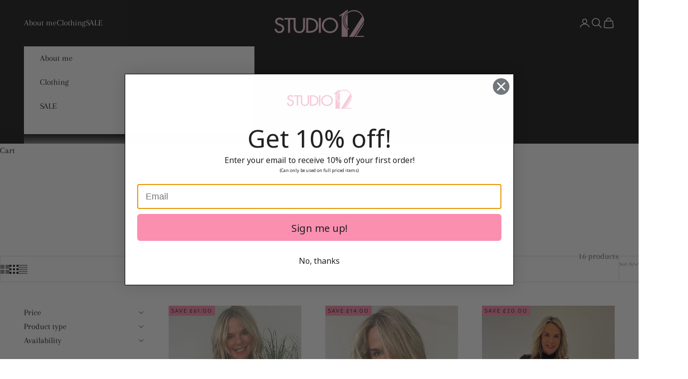

--- FILE ---
content_type: text/html; charset=utf-8
request_url: https://studio12.shop/collections/party-style-at-studio-12
body_size: 40712
content:
<!doctype html>

<html lang="en" dir="ltr">
  <head>
    <meta charset="utf-8">
    <meta name="viewport" content="width=device-width, initial-scale=1.0, height=device-height, minimum-scale=1.0, maximum-scale=5.0">

    <title>Party Style at Studio 12</title><link rel="canonical" href="https://studio12.shop/collections/party-style-at-studio-12"><link rel="preconnect" href="https://fonts.shopifycdn.com" crossorigin><link rel="preload" href="//studio12.shop/cdn/fonts/cabin/cabin_n4.cefc6494a78f87584a6f312fea532919154f66fe.woff2" as="font" type="font/woff2" crossorigin><link rel="preload" href="//studio12.shop/cdn/fonts/arapey/arapey_n4.f34340ab9c56baa7f8accf674e253407b725d12c.woff2" as="font" type="font/woff2" crossorigin><meta property="og:type" content="website">
  <meta property="og:title" content="Party Style at Studio 12"><meta property="og:image" content="http://studio12.shop/cdn/shop/files/Screenshot_2025-07-10_at_15.10.42.png?v=1752145861&width=2048">
  <meta property="og:image:secure_url" content="https://studio12.shop/cdn/shop/files/Screenshot_2025-07-10_at_15.10.42.png?v=1752145861&width=2048">
  <meta property="og:image:width" content="746">
  <meta property="og:image:height" content="714"><meta property="og:url" content="https://studio12.shop/collections/party-style-at-studio-12">
<meta property="og:site_name" content="Studio12"><meta name="twitter:card" content="summary"><meta name="twitter:title" content="Party Style at Studio 12">
  <meta name="twitter:description" content=""><meta name="twitter:image" content="https://studio12.shop/cdn/shop/files/Screenshot_2025-07-10_at_15.10.42.png?crop=center&height=1200&v=1752145861&width=1200">
  <meta name="twitter:image:alt" content=""><script async crossorigin fetchpriority="high" src="/cdn/shopifycloud/importmap-polyfill/es-modules-shim.2.4.0.js"></script>
<script type="application/ld+json">
  {
    "@context": "https://schema.org",
    "@type": "BreadcrumbList",
    "itemListElement": [{
        "@type": "ListItem",
        "position": 1,
        "name": "Home",
        "item": "https://studio12.shop"
      },{
            "@type": "ListItem",
            "position": 2,
            "name": "Party Style at Studio 12",
            "item": "https://studio12.shop/collections/party-style-at-studio-12"
          }]
  }
</script><style>/* Typography (heading) */
  @font-face {
  font-family: Cabin;
  font-weight: 400;
  font-style: normal;
  font-display: fallback;
  src: url("//studio12.shop/cdn/fonts/cabin/cabin_n4.cefc6494a78f87584a6f312fea532919154f66fe.woff2") format("woff2"),
       url("//studio12.shop/cdn/fonts/cabin/cabin_n4.8c16611b00f59d27f4b27ce4328dfe514ce77517.woff") format("woff");
}

@font-face {
  font-family: Cabin;
  font-weight: 400;
  font-style: italic;
  font-display: fallback;
  src: url("//studio12.shop/cdn/fonts/cabin/cabin_i4.d89c1b32b09ecbc46c12781fcf7b2085f17c0be9.woff2") format("woff2"),
       url("//studio12.shop/cdn/fonts/cabin/cabin_i4.0a521b11d0b69adfc41e22a263eec7c02aecfe99.woff") format("woff");
}

/* Typography (body) */
  @font-face {
  font-family: Arapey;
  font-weight: 400;
  font-style: normal;
  font-display: fallback;
  src: url("//studio12.shop/cdn/fonts/arapey/arapey_n4.f34340ab9c56baa7f8accf674e253407b725d12c.woff2") format("woff2"),
       url("//studio12.shop/cdn/fonts/arapey/arapey_n4.003d1426f62522643e43e1d3072a2e7d1ab78130.woff") format("woff");
}

@font-face {
  font-family: Arapey;
  font-weight: 400;
  font-style: italic;
  font-display: fallback;
  src: url("//studio12.shop/cdn/fonts/arapey/arapey_i4.ad247a0e8f08ff5e0ae323e76dcd32a177cc1ff2.woff2") format("woff2"),
       url("//studio12.shop/cdn/fonts/arapey/arapey_i4.82d96a9fb4e68810c9dda6c6733ec9fc812fc1dd.woff") format("woff");
}

:root {
    /* Container */
    --container-max-width: 100%;
    --container-xxs-max-width: 27.5rem; /* 440px */
    --container-xs-max-width: 42.5rem; /* 680px */
    --container-sm-max-width: 61.25rem; /* 980px */
    --container-md-max-width: 71.875rem; /* 1150px */
    --container-lg-max-width: 78.75rem; /* 1260px */
    --container-xl-max-width: 85rem; /* 1360px */
    --container-gutter: 1.25rem;

    --section-vertical-spacing: 2.5rem;
    --section-vertical-spacing-tight:2.5rem;

    --section-stack-gap:2.25rem;
    --section-stack-gap-tight:2.25rem;

    /* Form settings */
    --form-gap: 1.25rem; /* Gap between fieldset and submit button */
    --fieldset-gap: 1rem; /* Gap between each form input within a fieldset */
    --form-control-gap: 0.625rem; /* Gap between input and label (ignored for floating label) */
    --checkbox-control-gap: 0.75rem; /* Horizontal gap between checkbox and its associated label */
    --input-padding-block: 0.65rem; /* Vertical padding for input, textarea and native select */
    --input-padding-inline: 0.8rem; /* Horizontal padding for input, textarea and native select */
    --checkbox-size: 0.875rem; /* Size (width and height) for checkbox */

    /* Other sizes */
    --sticky-area-height: calc(var(--announcement-bar-is-sticky, 0) * var(--announcement-bar-height, 0px) + var(--header-is-sticky, 0) * var(--header-is-visible, 1) * var(--header-height, 0px));

    /* RTL support */
    --transform-logical-flip: 1;
    --transform-origin-start: left;
    --transform-origin-end: right;

    /**
     * ---------------------------------------------------------------------
     * TYPOGRAPHY
     * ---------------------------------------------------------------------
     */

    /* Font properties */
    --heading-font-family: Cabin, sans-serif;
    --heading-font-weight: 400;
    --heading-font-style: normal;
    --heading-text-transform: uppercase;
    --heading-letter-spacing: 0.18em;
    --text-font-family: Arapey, serif;
    --text-font-weight: 400;
    --text-font-style: normal;
    --text-letter-spacing: 0.0em;
    --button-font: var(--text-font-style) var(--text-font-weight) var(--text-sm) / 1.65 var(--text-font-family);
    --button-text-transform: uppercase;
    --button-letter-spacing: 0.18em;

    /* Font sizes */--text-heading-size-factor: 1;
    --text-h1: max(0.6875rem, clamp(1.375rem, 1.146341463414634rem + 0.975609756097561vw, 2rem) * var(--text-heading-size-factor));
    --text-h2: max(0.6875rem, clamp(1.25rem, 1.0670731707317074rem + 0.7804878048780488vw, 1.75rem) * var(--text-heading-size-factor));
    --text-h3: max(0.6875rem, clamp(1.125rem, 1.0335365853658536rem + 0.3902439024390244vw, 1.375rem) * var(--text-heading-size-factor));
    --text-h4: max(0.6875rem, clamp(1rem, 0.9542682926829268rem + 0.1951219512195122vw, 1.125rem) * var(--text-heading-size-factor));
    --text-h5: calc(0.875rem * var(--text-heading-size-factor));
    --text-h6: calc(0.75rem * var(--text-heading-size-factor));

    --text-xs: 0.9375rem;
    --text-sm: 1.0rem;
    --text-base: 1.0625rem;
    --text-lg: 1.1875rem;
    --text-xl: 1.25rem;

    /* Rounded variables (used for border radius) */
    --rounded-full: 9999px;
    --button-border-radius: 0.0rem;
    --input-border-radius: 0.0rem;

    /* Box shadow */
    --shadow-sm: 0 2px 8px rgb(0 0 0 / 0.05);
    --shadow: 0 5px 15px rgb(0 0 0 / 0.05);
    --shadow-md: 0 5px 30px rgb(0 0 0 / 0.05);
    --shadow-block: px px px rgb(var(--text-primary) / 0.0);

    /**
     * ---------------------------------------------------------------------
     * OTHER
     * ---------------------------------------------------------------------
     */

    --checkmark-svg-url: url(//studio12.shop/cdn/shop/t/12/assets/checkmark.svg?v=184380698634562560561751456683);
    --cursor-zoom-in-svg-url: url(//studio12.shop/cdn/shop/t/12/assets/cursor-zoom-in.svg?v=112480252220988712521751456867);
  }

  [dir="rtl"]:root {
    /* RTL support */
    --transform-logical-flip: -1;
    --transform-origin-start: right;
    --transform-origin-end: left;
  }

  @media screen and (min-width: 700px) {
    :root {
      /* Typography (font size) */
      --text-xs: 0.9375rem;
      --text-sm: 1.0rem;
      --text-base: 1.0625rem;
      --text-lg: 1.1875rem;
      --text-xl: 1.375rem;

      /* Spacing settings */
      --container-gutter: 2rem;
    }
  }

  @media screen and (min-width: 1000px) {
    :root {
      /* Spacing settings */
      --container-gutter: 3rem;

      --section-vertical-spacing: 4rem;
      --section-vertical-spacing-tight: 4rem;

      --section-stack-gap:3rem;
      --section-stack-gap-tight:3rem;
    }
  }:root {/* Overlay used for modal */
    --page-overlay: 0 0 0 / 0.4;

    /* We use the first scheme background as default */
    --page-background: ;

    /* Product colors */
    --on-sale-text: 250 143 176;
    --on-sale-badge-background: 250 143 176;
    --on-sale-badge-text: 0 0 0 / 0.65;
    --sold-out-badge-background: 250 143 176;
    --sold-out-badge-text: 0 0 0 / 0.65;
    --custom-badge-background: 28 28 28;
    --custom-badge-text: 255 255 255;
    --star-color: 250 143 176;

    /* Status colors */
    --success-background: 212 227 203;
    --success-text: 48 122 7;
    --warning-background: 253 241 224;
    --warning-text: 237 138 0;
    --error-background: 243 204 204;
    --error-text: 203 43 43;
  }.color-scheme--scheme-1 {
      /* Color settings */--accent: 250 143 176;
      --text-color: 28 28 28;
      --background: 255 255 255 / 1.0;
      --background-without-opacity: 255 255 255;
      --background-gradient: ;--border-color: 221 221 221;/* Button colors */
      --button-background: 250 143 176;
      --button-text-color: 28 28 28;

      /* Circled buttons */
      --circle-button-background: 250 143 176;
      --circle-button-text-color: 28 28 28;
    }.shopify-section:has(.section-spacing.color-scheme--bg-54922f2e920ba8346f6dc0fba343d673) + .shopify-section:has(.section-spacing.color-scheme--bg-54922f2e920ba8346f6dc0fba343d673:not(.bordered-section)) .section-spacing {
      padding-block-start: 0;
    }.color-scheme--scheme-2 {
      /* Color settings */--accent: 250 143 176;
      --text-color: 255 255 255;
      --background: 0 0 0 / 0.0;
      --background-without-opacity: 0 0 0;
      --background-gradient: ;--border-color: 255 255 255;/* Button colors */
      --button-background: 250 143 176;
      --button-text-color: 28 28 28;

      /* Circled buttons */
      --circle-button-background: 250 143 176;
      --circle-button-text-color: 255 255 255;
    }.shopify-section:has(.section-spacing.color-scheme--bg-3671eee015764974ee0aef1536023e0f) + .shopify-section:has(.section-spacing.color-scheme--bg-3671eee015764974ee0aef1536023e0f:not(.bordered-section)) .section-spacing {
      padding-block-start: 0;
    }.color-scheme--scheme-3 {
      /* Color settings */--accent: 255 255 255;
      --text-color: 255 255 255;
      --background: 28 28 28 / 1.0;
      --background-without-opacity: 28 28 28;
      --background-gradient: ;--border-color: 62 62 62;/* Button colors */
      --button-background: 255 255 255;
      --button-text-color: 28 28 28;

      /* Circled buttons */
      --circle-button-background: 255 255 255;
      --circle-button-text-color: 28 28 28;
    }.shopify-section:has(.section-spacing.color-scheme--bg-c1f8cb21047e4797e94d0969dc5d1e44) + .shopify-section:has(.section-spacing.color-scheme--bg-c1f8cb21047e4797e94d0969dc5d1e44:not(.bordered-section)) .section-spacing {
      padding-block-start: 0;
    }.color-scheme--scheme-4 {
      /* Color settings */--accent: 255 255 255;
      --text-color: 255 255 255;
      --background: 0 0 0 / 0.0;
      --background-without-opacity: 0 0 0;
      --background-gradient: ;--border-color: 255 255 255;/* Button colors */
      --button-background: 255 255 255;
      --button-text-color: 28 28 28;

      /* Circled buttons */
      --circle-button-background: 255 255 255;
      --circle-button-text-color: 28 28 28;
    }.shopify-section:has(.section-spacing.color-scheme--bg-3671eee015764974ee0aef1536023e0f) + .shopify-section:has(.section-spacing.color-scheme--bg-3671eee015764974ee0aef1536023e0f:not(.bordered-section)) .section-spacing {
      padding-block-start: 0;
    }.color-scheme--dialog {
      /* Color settings */--accent: 255 255 255;
      --text-color: 255 255 255;
      --background: 28 28 28 / 1.0;
      --background-without-opacity: 28 28 28;
      --background-gradient: ;--border-color: 62 62 62;/* Button colors */
      --button-background: 255 255 255;
      --button-text-color: 28 28 28;

      /* Circled buttons */
      --circle-button-background: 255 255 255;
      --circle-button-text-color: 28 28 28;
    }
</style><script>
  // This allows to expose several variables to the global scope, to be used in scripts
  window.themeVariables = {
    settings: {
      showPageTransition: null,
      pageType: "collection",
      moneyFormat: "£{{amount}}",
      moneyWithCurrencyFormat: "£{{amount}} GBP",
      currencyCodeEnabled: false,
      cartType: "drawer",
      staggerMenuApparition: false
    },

    strings: {
      addedToCart: "Added to your cart!",
      closeGallery: "Close gallery",
      zoomGallery: "Zoom picture",
      errorGallery: "Image cannot be loaded",
      shippingEstimatorNoResults: "Sorry, we do not ship to your address.",
      shippingEstimatorOneResult: "There is one shipping rate for your address:",
      shippingEstimatorMultipleResults: "There are several shipping rates for your address:",
      shippingEstimatorError: "One or more error occurred while retrieving shipping rates:",
      next: "Next",
      previous: "Previous"
    },

    mediaQueries: {
      'sm': 'screen and (min-width: 700px)',
      'md': 'screen and (min-width: 1000px)',
      'lg': 'screen and (min-width: 1150px)',
      'xl': 'screen and (min-width: 1400px)',
      '2xl': 'screen and (min-width: 1600px)',
      'sm-max': 'screen and (max-width: 699px)',
      'md-max': 'screen and (max-width: 999px)',
      'lg-max': 'screen and (max-width: 1149px)',
      'xl-max': 'screen and (max-width: 1399px)',
      '2xl-max': 'screen and (max-width: 1599px)',
      'motion-safe': '(prefers-reduced-motion: no-preference)',
      'motion-reduce': '(prefers-reduced-motion: reduce)',
      'supports-hover': 'screen and (pointer: fine)',
      'supports-touch': 'screen and (hover: none)'
    }
  };</script><script type="importmap">{
        "imports": {
          "vendor": "//studio12.shop/cdn/shop/t/12/assets/vendor.min.js?v=118757129943152772801750958241",
          "theme": "//studio12.shop/cdn/shop/t/12/assets/theme.js?v=120831487839789910711750958241",
          "photoswipe": "//studio12.shop/cdn/shop/t/12/assets/photoswipe.min.js?v=13374349288281597431750958241"
        }
      }
    </script>

    <script type="module" src="//studio12.shop/cdn/shop/t/12/assets/vendor.min.js?v=118757129943152772801750958241"></script>
    <script type="module" src="//studio12.shop/cdn/shop/t/12/assets/theme.js?v=120831487839789910711750958241"></script>

    <script>window.performance && window.performance.mark && window.performance.mark('shopify.content_for_header.start');</script><meta id="shopify-digital-wallet" name="shopify-digital-wallet" content="/40517271704/digital_wallets/dialog">
<meta name="shopify-checkout-api-token" content="32ffa0611ae9a3886d14cd1ffeac1df4">
<meta id="in-context-paypal-metadata" data-shop-id="40517271704" data-venmo-supported="false" data-environment="production" data-locale="en_US" data-paypal-v4="true" data-currency="GBP">
<link rel="alternate" type="application/atom+xml" title="Feed" href="/collections/party-style-at-studio-12.atom" />
<link rel="alternate" type="application/json+oembed" href="https://studio12.shop/collections/party-style-at-studio-12.oembed">
<script async="async" src="/checkouts/internal/preloads.js?locale=en-GB"></script>
<link rel="preconnect" href="https://shop.app" crossorigin="anonymous">
<script async="async" src="https://shop.app/checkouts/internal/preloads.js?locale=en-GB&shop_id=40517271704" crossorigin="anonymous"></script>
<script id="apple-pay-shop-capabilities" type="application/json">{"shopId":40517271704,"countryCode":"GB","currencyCode":"GBP","merchantCapabilities":["supports3DS"],"merchantId":"gid:\/\/shopify\/Shop\/40517271704","merchantName":"Studio12","requiredBillingContactFields":["postalAddress","email"],"requiredShippingContactFields":["postalAddress","email"],"shippingType":"shipping","supportedNetworks":["visa","maestro","masterCard","amex","discover","elo"],"total":{"type":"pending","label":"Studio12","amount":"1.00"},"shopifyPaymentsEnabled":true,"supportsSubscriptions":true}</script>
<script id="shopify-features" type="application/json">{"accessToken":"32ffa0611ae9a3886d14cd1ffeac1df4","betas":["rich-media-storefront-analytics"],"domain":"studio12.shop","predictiveSearch":true,"shopId":40517271704,"locale":"en"}</script>
<script>var Shopify = Shopify || {};
Shopify.shop = "studio12style.myshopify.com";
Shopify.locale = "en";
Shopify.currency = {"active":"GBP","rate":"1.0"};
Shopify.country = "GB";
Shopify.theme = {"name":"New 2025 Theme LIVE ","id":180455309697,"schema_name":"Prestige","schema_version":"10.8.0","theme_store_id":855,"role":"main"};
Shopify.theme.handle = "null";
Shopify.theme.style = {"id":null,"handle":null};
Shopify.cdnHost = "studio12.shop/cdn";
Shopify.routes = Shopify.routes || {};
Shopify.routes.root = "/";</script>
<script type="module">!function(o){(o.Shopify=o.Shopify||{}).modules=!0}(window);</script>
<script>!function(o){function n(){var o=[];function n(){o.push(Array.prototype.slice.apply(arguments))}return n.q=o,n}var t=o.Shopify=o.Shopify||{};t.loadFeatures=n(),t.autoloadFeatures=n()}(window);</script>
<script>
  window.ShopifyPay = window.ShopifyPay || {};
  window.ShopifyPay.apiHost = "shop.app\/pay";
  window.ShopifyPay.redirectState = null;
</script>
<script id="shop-js-analytics" type="application/json">{"pageType":"collection"}</script>
<script defer="defer" async type="module" src="//studio12.shop/cdn/shopifycloud/shop-js/modules/v2/client.init-shop-cart-sync_WVOgQShq.en.esm.js"></script>
<script defer="defer" async type="module" src="//studio12.shop/cdn/shopifycloud/shop-js/modules/v2/chunk.common_C_13GLB1.esm.js"></script>
<script defer="defer" async type="module" src="//studio12.shop/cdn/shopifycloud/shop-js/modules/v2/chunk.modal_CLfMGd0m.esm.js"></script>
<script type="module">
  await import("//studio12.shop/cdn/shopifycloud/shop-js/modules/v2/client.init-shop-cart-sync_WVOgQShq.en.esm.js");
await import("//studio12.shop/cdn/shopifycloud/shop-js/modules/v2/chunk.common_C_13GLB1.esm.js");
await import("//studio12.shop/cdn/shopifycloud/shop-js/modules/v2/chunk.modal_CLfMGd0m.esm.js");

  window.Shopify.SignInWithShop?.initShopCartSync?.({"fedCMEnabled":true,"windoidEnabled":true});

</script>
<script>
  window.Shopify = window.Shopify || {};
  if (!window.Shopify.featureAssets) window.Shopify.featureAssets = {};
  window.Shopify.featureAssets['shop-js'] = {"shop-cart-sync":["modules/v2/client.shop-cart-sync_DuR37GeY.en.esm.js","modules/v2/chunk.common_C_13GLB1.esm.js","modules/v2/chunk.modal_CLfMGd0m.esm.js"],"init-fed-cm":["modules/v2/client.init-fed-cm_BucUoe6W.en.esm.js","modules/v2/chunk.common_C_13GLB1.esm.js","modules/v2/chunk.modal_CLfMGd0m.esm.js"],"shop-toast-manager":["modules/v2/client.shop-toast-manager_B0JfrpKj.en.esm.js","modules/v2/chunk.common_C_13GLB1.esm.js","modules/v2/chunk.modal_CLfMGd0m.esm.js"],"init-shop-cart-sync":["modules/v2/client.init-shop-cart-sync_WVOgQShq.en.esm.js","modules/v2/chunk.common_C_13GLB1.esm.js","modules/v2/chunk.modal_CLfMGd0m.esm.js"],"shop-button":["modules/v2/client.shop-button_B_U3bv27.en.esm.js","modules/v2/chunk.common_C_13GLB1.esm.js","modules/v2/chunk.modal_CLfMGd0m.esm.js"],"init-windoid":["modules/v2/client.init-windoid_DuP9q_di.en.esm.js","modules/v2/chunk.common_C_13GLB1.esm.js","modules/v2/chunk.modal_CLfMGd0m.esm.js"],"shop-cash-offers":["modules/v2/client.shop-cash-offers_BmULhtno.en.esm.js","modules/v2/chunk.common_C_13GLB1.esm.js","modules/v2/chunk.modal_CLfMGd0m.esm.js"],"pay-button":["modules/v2/client.pay-button_CrPSEbOK.en.esm.js","modules/v2/chunk.common_C_13GLB1.esm.js","modules/v2/chunk.modal_CLfMGd0m.esm.js"],"init-customer-accounts":["modules/v2/client.init-customer-accounts_jNk9cPYQ.en.esm.js","modules/v2/client.shop-login-button_DJ5ldayH.en.esm.js","modules/v2/chunk.common_C_13GLB1.esm.js","modules/v2/chunk.modal_CLfMGd0m.esm.js"],"avatar":["modules/v2/client.avatar_BTnouDA3.en.esm.js"],"checkout-modal":["modules/v2/client.checkout-modal_pBPyh9w8.en.esm.js","modules/v2/chunk.common_C_13GLB1.esm.js","modules/v2/chunk.modal_CLfMGd0m.esm.js"],"init-shop-for-new-customer-accounts":["modules/v2/client.init-shop-for-new-customer-accounts_BUoCy7a5.en.esm.js","modules/v2/client.shop-login-button_DJ5ldayH.en.esm.js","modules/v2/chunk.common_C_13GLB1.esm.js","modules/v2/chunk.modal_CLfMGd0m.esm.js"],"init-customer-accounts-sign-up":["modules/v2/client.init-customer-accounts-sign-up_CnczCz9H.en.esm.js","modules/v2/client.shop-login-button_DJ5ldayH.en.esm.js","modules/v2/chunk.common_C_13GLB1.esm.js","modules/v2/chunk.modal_CLfMGd0m.esm.js"],"init-shop-email-lookup-coordinator":["modules/v2/client.init-shop-email-lookup-coordinator_CzjY5t9o.en.esm.js","modules/v2/chunk.common_C_13GLB1.esm.js","modules/v2/chunk.modal_CLfMGd0m.esm.js"],"shop-follow-button":["modules/v2/client.shop-follow-button_CsYC63q7.en.esm.js","modules/v2/chunk.common_C_13GLB1.esm.js","modules/v2/chunk.modal_CLfMGd0m.esm.js"],"shop-login-button":["modules/v2/client.shop-login-button_DJ5ldayH.en.esm.js","modules/v2/chunk.common_C_13GLB1.esm.js","modules/v2/chunk.modal_CLfMGd0m.esm.js"],"shop-login":["modules/v2/client.shop-login_B9ccPdmx.en.esm.js","modules/v2/chunk.common_C_13GLB1.esm.js","modules/v2/chunk.modal_CLfMGd0m.esm.js"],"lead-capture":["modules/v2/client.lead-capture_D0K_KgYb.en.esm.js","modules/v2/chunk.common_C_13GLB1.esm.js","modules/v2/chunk.modal_CLfMGd0m.esm.js"],"payment-terms":["modules/v2/client.payment-terms_BWmiNN46.en.esm.js","modules/v2/chunk.common_C_13GLB1.esm.js","modules/v2/chunk.modal_CLfMGd0m.esm.js"]};
</script>
<script>(function() {
  var isLoaded = false;
  function asyncLoad() {
    if (isLoaded) return;
    isLoaded = true;
    var urls = ["https:\/\/shy.elfsight.com\/p\/platform.js?shop=studio12style.myshopify.com","\/\/shopify.privy.com\/widget.js?shop=studio12style.myshopify.com","https:\/\/s3.eu-west-1.amazonaws.com\/production-klarna-il-shopify-osm\/7bec47374bc1cb6b6338dfd4d69e7bffd4f4b70b\/studio12style.myshopify.com-1751523843686.js?shop=studio12style.myshopify.com"];
    for (var i = 0; i < urls.length; i++) {
      var s = document.createElement('script');
      s.type = 'text/javascript';
      s.async = true;
      s.src = urls[i];
      var x = document.getElementsByTagName('script')[0];
      x.parentNode.insertBefore(s, x);
    }
  };
  if(window.attachEvent) {
    window.attachEvent('onload', asyncLoad);
  } else {
    window.addEventListener('load', asyncLoad, false);
  }
})();</script>
<script id="__st">var __st={"a":40517271704,"offset":0,"reqid":"978b7f32-c525-4421-ab9f-8df1c48fc3b5-1769675055","pageurl":"studio12.shop\/collections\/party-style-at-studio-12","u":"c713b15bb7e0","p":"collection","rtyp":"collection","rid":396001444073};</script>
<script>window.ShopifyPaypalV4VisibilityTracking = true;</script>
<script id="form-persister">!function(){'use strict';const t='contact',e='new_comment',n=[[t,t],['blogs',e],['comments',e],[t,'customer']],o='password',r='form_key',c=['recaptcha-v3-token','g-recaptcha-response','h-captcha-response',o],s=()=>{try{return window.sessionStorage}catch{return}},i='__shopify_v',u=t=>t.elements[r],a=function(){const t=[...n].map((([t,e])=>`form[action*='/${t}']:not([data-nocaptcha='true']) input[name='form_type'][value='${e}']`)).join(',');var e;return e=t,()=>e?[...document.querySelectorAll(e)].map((t=>t.form)):[]}();function m(t){const e=u(t);a().includes(t)&&(!e||!e.value)&&function(t){try{if(!s())return;!function(t){const e=s();if(!e)return;const n=u(t);if(!n)return;const o=n.value;o&&e.removeItem(o)}(t);const e=Array.from(Array(32),(()=>Math.random().toString(36)[2])).join('');!function(t,e){u(t)||t.append(Object.assign(document.createElement('input'),{type:'hidden',name:r})),t.elements[r].value=e}(t,e),function(t,e){const n=s();if(!n)return;const r=[...t.querySelectorAll(`input[type='${o}']`)].map((({name:t})=>t)),u=[...c,...r],a={};for(const[o,c]of new FormData(t).entries())u.includes(o)||(a[o]=c);n.setItem(e,JSON.stringify({[i]:1,action:t.action,data:a}))}(t,e)}catch(e){console.error('failed to persist form',e)}}(t)}const f=t=>{if('true'===t.dataset.persistBound)return;const e=function(t,e){const n=function(t){return'function'==typeof t.submit?t.submit:HTMLFormElement.prototype.submit}(t).bind(t);return function(){let t;return()=>{t||(t=!0,(()=>{try{e(),n()}catch(t){(t=>{console.error('form submit failed',t)})(t)}})(),setTimeout((()=>t=!1),250))}}()}(t,(()=>{m(t)}));!function(t,e){if('function'==typeof t.submit&&'function'==typeof e)try{t.submit=e}catch{}}(t,e),t.addEventListener('submit',(t=>{t.preventDefault(),e()})),t.dataset.persistBound='true'};!function(){function t(t){const e=(t=>{const e=t.target;return e instanceof HTMLFormElement?e:e&&e.form})(t);e&&m(e)}document.addEventListener('submit',t),document.addEventListener('DOMContentLoaded',(()=>{const e=a();for(const t of e)f(t);var n;n=document.body,new window.MutationObserver((t=>{for(const e of t)if('childList'===e.type&&e.addedNodes.length)for(const t of e.addedNodes)1===t.nodeType&&'FORM'===t.tagName&&a().includes(t)&&f(t)})).observe(n,{childList:!0,subtree:!0,attributes:!1}),document.removeEventListener('submit',t)}))}()}();</script>
<script integrity="sha256-4kQ18oKyAcykRKYeNunJcIwy7WH5gtpwJnB7kiuLZ1E=" data-source-attribution="shopify.loadfeatures" defer="defer" src="//studio12.shop/cdn/shopifycloud/storefront/assets/storefront/load_feature-a0a9edcb.js" crossorigin="anonymous"></script>
<script crossorigin="anonymous" defer="defer" src="//studio12.shop/cdn/shopifycloud/storefront/assets/shopify_pay/storefront-65b4c6d7.js?v=20250812"></script>
<script data-source-attribution="shopify.dynamic_checkout.dynamic.init">var Shopify=Shopify||{};Shopify.PaymentButton=Shopify.PaymentButton||{isStorefrontPortableWallets:!0,init:function(){window.Shopify.PaymentButton.init=function(){};var t=document.createElement("script");t.src="https://studio12.shop/cdn/shopifycloud/portable-wallets/latest/portable-wallets.en.js",t.type="module",document.head.appendChild(t)}};
</script>
<script data-source-attribution="shopify.dynamic_checkout.buyer_consent">
  function portableWalletsHideBuyerConsent(e){var t=document.getElementById("shopify-buyer-consent"),n=document.getElementById("shopify-subscription-policy-button");t&&n&&(t.classList.add("hidden"),t.setAttribute("aria-hidden","true"),n.removeEventListener("click",e))}function portableWalletsShowBuyerConsent(e){var t=document.getElementById("shopify-buyer-consent"),n=document.getElementById("shopify-subscription-policy-button");t&&n&&(t.classList.remove("hidden"),t.removeAttribute("aria-hidden"),n.addEventListener("click",e))}window.Shopify?.PaymentButton&&(window.Shopify.PaymentButton.hideBuyerConsent=portableWalletsHideBuyerConsent,window.Shopify.PaymentButton.showBuyerConsent=portableWalletsShowBuyerConsent);
</script>
<script data-source-attribution="shopify.dynamic_checkout.cart.bootstrap">document.addEventListener("DOMContentLoaded",(function(){function t(){return document.querySelector("shopify-accelerated-checkout-cart, shopify-accelerated-checkout")}if(t())Shopify.PaymentButton.init();else{new MutationObserver((function(e,n){t()&&(Shopify.PaymentButton.init(),n.disconnect())})).observe(document.body,{childList:!0,subtree:!0})}}));
</script>
<script id='scb4127' type='text/javascript' async='' src='https://studio12.shop/cdn/shopifycloud/privacy-banner/storefront-banner.js'></script><link id="shopify-accelerated-checkout-styles" rel="stylesheet" media="screen" href="https://studio12.shop/cdn/shopifycloud/portable-wallets/latest/accelerated-checkout-backwards-compat.css" crossorigin="anonymous">
<style id="shopify-accelerated-checkout-cart">
        #shopify-buyer-consent {
  margin-top: 1em;
  display: inline-block;
  width: 100%;
}

#shopify-buyer-consent.hidden {
  display: none;
}

#shopify-subscription-policy-button {
  background: none;
  border: none;
  padding: 0;
  text-decoration: underline;
  font-size: inherit;
  cursor: pointer;
}

#shopify-subscription-policy-button::before {
  box-shadow: none;
}

      </style>

<script>window.performance && window.performance.mark && window.performance.mark('shopify.content_for_header.end');</script>
<link href="//studio12.shop/cdn/shop/t/12/assets/theme.css?v=59476350486779203171750958241" rel="stylesheet" type="text/css" media="all" /><!-- BEGIN app block: shopify://apps/klaviyo-email-marketing-sms/blocks/klaviyo-onsite-embed/2632fe16-c075-4321-a88b-50b567f42507 -->












  <script async src="https://static.klaviyo.com/onsite/js/UvgygW/klaviyo.js?company_id=UvgygW"></script>
  <script>!function(){if(!window.klaviyo){window._klOnsite=window._klOnsite||[];try{window.klaviyo=new Proxy({},{get:function(n,i){return"push"===i?function(){var n;(n=window._klOnsite).push.apply(n,arguments)}:function(){for(var n=arguments.length,o=new Array(n),w=0;w<n;w++)o[w]=arguments[w];var t="function"==typeof o[o.length-1]?o.pop():void 0,e=new Promise((function(n){window._klOnsite.push([i].concat(o,[function(i){t&&t(i),n(i)}]))}));return e}}})}catch(n){window.klaviyo=window.klaviyo||[],window.klaviyo.push=function(){var n;(n=window._klOnsite).push.apply(n,arguments)}}}}();</script>

  




  <script>
    window.klaviyoReviewsProductDesignMode = false
  </script>



  <!-- BEGIN app snippet: customer-hub-data --><script>
  if (!window.customerHub) {
    window.customerHub = {};
  }
  window.customerHub.storefrontRoutes = {
    login: "https://studio12.shop/customer_authentication/redirect?locale=en&region_country=GB?return_url=%2F%23k-hub",
    register: "https://account.studio12.shop?locale=en?return_url=%2F%23k-hub",
    logout: "/account/logout",
    profile: "/account",
    addresses: "/account/addresses",
  };
  
  window.customerHub.userId = null;
  
  window.customerHub.storeDomain = "studio12style.myshopify.com";

  

  
    window.customerHub.storeLocale = {
        currentLanguage: 'en',
        currentCountry: 'GB',
        availableLanguages: [
          
            {
              iso_code: 'en',
              endonym_name: 'English'
            }
          
        ],
        availableCountries: [
          
            {
              iso_code: 'AU',
              name: 'Australia',
              currency_code: 'GBP'
            },
          
            {
              iso_code: 'AT',
              name: 'Austria',
              currency_code: 'EUR'
            },
          
            {
              iso_code: 'BE',
              name: 'Belgium',
              currency_code: 'EUR'
            },
          
            {
              iso_code: 'CA',
              name: 'Canada',
              currency_code: 'USD'
            },
          
            {
              iso_code: 'DK',
              name: 'Denmark',
              currency_code: 'DKK'
            },
          
            {
              iso_code: 'FR',
              name: 'France',
              currency_code: 'EUR'
            },
          
            {
              iso_code: 'DE',
              name: 'Germany',
              currency_code: 'EUR'
            },
          
            {
              iso_code: 'GG',
              name: 'Guernsey',
              currency_code: 'GBP'
            },
          
            {
              iso_code: 'IE',
              name: 'Ireland',
              currency_code: 'EUR'
            },
          
            {
              iso_code: 'IT',
              name: 'Italy',
              currency_code: 'EUR'
            },
          
            {
              iso_code: 'JE',
              name: 'Jersey',
              currency_code: 'GBP'
            },
          
            {
              iso_code: 'LU',
              name: 'Luxembourg',
              currency_code: 'EUR'
            },
          
            {
              iso_code: 'NL',
              name: 'Netherlands',
              currency_code: 'EUR'
            },
          
            {
              iso_code: 'NZ',
              name: 'New Zealand',
              currency_code: 'NZD'
            },
          
            {
              iso_code: 'PT',
              name: 'Portugal',
              currency_code: 'EUR'
            },
          
            {
              iso_code: 'ES',
              name: 'Spain',
              currency_code: 'EUR'
            },
          
            {
              iso_code: 'SE',
              name: 'Sweden',
              currency_code: 'SEK'
            },
          
            {
              iso_code: 'GB',
              name: 'United Kingdom',
              currency_code: 'GBP'
            },
          
            {
              iso_code: 'US',
              name: 'United States',
              currency_code: 'USD'
            }
          
        ]
    };
  
</script>
<!-- END app snippet -->





<!-- END app block --><link href="https://cdn.shopify.com/extensions/019be676-a3e2-7f80-a970-dfd284e09496/sbisa-shopify-app-136/assets/app-embed-block.css" rel="stylesheet" type="text/css" media="all">
<script src="https://cdn.shopify.com/extensions/019b09dd-709f-7233-8c82-cc4081277048/klaviyo-email-marketing-44/assets/app.js" type="text/javascript" defer="defer"></script>
<link href="https://cdn.shopify.com/extensions/019b09dd-709f-7233-8c82-cc4081277048/klaviyo-email-marketing-44/assets/app.css" rel="stylesheet" type="text/css" media="all">
<link href="https://monorail-edge.shopifysvc.com" rel="dns-prefetch">
<script>(function(){if ("sendBeacon" in navigator && "performance" in window) {try {var session_token_from_headers = performance.getEntriesByType('navigation')[0].serverTiming.find(x => x.name == '_s').description;} catch {var session_token_from_headers = undefined;}var session_cookie_matches = document.cookie.match(/_shopify_s=([^;]*)/);var session_token_from_cookie = session_cookie_matches && session_cookie_matches.length === 2 ? session_cookie_matches[1] : "";var session_token = session_token_from_headers || session_token_from_cookie || "";function handle_abandonment_event(e) {var entries = performance.getEntries().filter(function(entry) {return /monorail-edge.shopifysvc.com/.test(entry.name);});if (!window.abandonment_tracked && entries.length === 0) {window.abandonment_tracked = true;var currentMs = Date.now();var navigation_start = performance.timing.navigationStart;var payload = {shop_id: 40517271704,url: window.location.href,navigation_start,duration: currentMs - navigation_start,session_token,page_type: "collection"};window.navigator.sendBeacon("https://monorail-edge.shopifysvc.com/v1/produce", JSON.stringify({schema_id: "online_store_buyer_site_abandonment/1.1",payload: payload,metadata: {event_created_at_ms: currentMs,event_sent_at_ms: currentMs}}));}}window.addEventListener('pagehide', handle_abandonment_event);}}());</script>
<script id="web-pixels-manager-setup">(function e(e,d,r,n,o){if(void 0===o&&(o={}),!Boolean(null===(a=null===(i=window.Shopify)||void 0===i?void 0:i.analytics)||void 0===a?void 0:a.replayQueue)){var i,a;window.Shopify=window.Shopify||{};var t=window.Shopify;t.analytics=t.analytics||{};var s=t.analytics;s.replayQueue=[],s.publish=function(e,d,r){return s.replayQueue.push([e,d,r]),!0};try{self.performance.mark("wpm:start")}catch(e){}var l=function(){var e={modern:/Edge?\/(1{2}[4-9]|1[2-9]\d|[2-9]\d{2}|\d{4,})\.\d+(\.\d+|)|Firefox\/(1{2}[4-9]|1[2-9]\d|[2-9]\d{2}|\d{4,})\.\d+(\.\d+|)|Chrom(ium|e)\/(9{2}|\d{3,})\.\d+(\.\d+|)|(Maci|X1{2}).+ Version\/(15\.\d+|(1[6-9]|[2-9]\d|\d{3,})\.\d+)([,.]\d+|)( \(\w+\)|)( Mobile\/\w+|) Safari\/|Chrome.+OPR\/(9{2}|\d{3,})\.\d+\.\d+|(CPU[ +]OS|iPhone[ +]OS|CPU[ +]iPhone|CPU IPhone OS|CPU iPad OS)[ +]+(15[._]\d+|(1[6-9]|[2-9]\d|\d{3,})[._]\d+)([._]\d+|)|Android:?[ /-](13[3-9]|1[4-9]\d|[2-9]\d{2}|\d{4,})(\.\d+|)(\.\d+|)|Android.+Firefox\/(13[5-9]|1[4-9]\d|[2-9]\d{2}|\d{4,})\.\d+(\.\d+|)|Android.+Chrom(ium|e)\/(13[3-9]|1[4-9]\d|[2-9]\d{2}|\d{4,})\.\d+(\.\d+|)|SamsungBrowser\/([2-9]\d|\d{3,})\.\d+/,legacy:/Edge?\/(1[6-9]|[2-9]\d|\d{3,})\.\d+(\.\d+|)|Firefox\/(5[4-9]|[6-9]\d|\d{3,})\.\d+(\.\d+|)|Chrom(ium|e)\/(5[1-9]|[6-9]\d|\d{3,})\.\d+(\.\d+|)([\d.]+$|.*Safari\/(?![\d.]+ Edge\/[\d.]+$))|(Maci|X1{2}).+ Version\/(10\.\d+|(1[1-9]|[2-9]\d|\d{3,})\.\d+)([,.]\d+|)( \(\w+\)|)( Mobile\/\w+|) Safari\/|Chrome.+OPR\/(3[89]|[4-9]\d|\d{3,})\.\d+\.\d+|(CPU[ +]OS|iPhone[ +]OS|CPU[ +]iPhone|CPU IPhone OS|CPU iPad OS)[ +]+(10[._]\d+|(1[1-9]|[2-9]\d|\d{3,})[._]\d+)([._]\d+|)|Android:?[ /-](13[3-9]|1[4-9]\d|[2-9]\d{2}|\d{4,})(\.\d+|)(\.\d+|)|Mobile Safari.+OPR\/([89]\d|\d{3,})\.\d+\.\d+|Android.+Firefox\/(13[5-9]|1[4-9]\d|[2-9]\d{2}|\d{4,})\.\d+(\.\d+|)|Android.+Chrom(ium|e)\/(13[3-9]|1[4-9]\d|[2-9]\d{2}|\d{4,})\.\d+(\.\d+|)|Android.+(UC? ?Browser|UCWEB|U3)[ /]?(15\.([5-9]|\d{2,})|(1[6-9]|[2-9]\d|\d{3,})\.\d+)\.\d+|SamsungBrowser\/(5\.\d+|([6-9]|\d{2,})\.\d+)|Android.+MQ{2}Browser\/(14(\.(9|\d{2,})|)|(1[5-9]|[2-9]\d|\d{3,})(\.\d+|))(\.\d+|)|K[Aa][Ii]OS\/(3\.\d+|([4-9]|\d{2,})\.\d+)(\.\d+|)/},d=e.modern,r=e.legacy,n=navigator.userAgent;return n.match(d)?"modern":n.match(r)?"legacy":"unknown"}(),u="modern"===l?"modern":"legacy",c=(null!=n?n:{modern:"",legacy:""})[u],f=function(e){return[e.baseUrl,"/wpm","/b",e.hashVersion,"modern"===e.buildTarget?"m":"l",".js"].join("")}({baseUrl:d,hashVersion:r,buildTarget:u}),m=function(e){var d=e.version,r=e.bundleTarget,n=e.surface,o=e.pageUrl,i=e.monorailEndpoint;return{emit:function(e){var a=e.status,t=e.errorMsg,s=(new Date).getTime(),l=JSON.stringify({metadata:{event_sent_at_ms:s},events:[{schema_id:"web_pixels_manager_load/3.1",payload:{version:d,bundle_target:r,page_url:o,status:a,surface:n,error_msg:t},metadata:{event_created_at_ms:s}}]});if(!i)return console&&console.warn&&console.warn("[Web Pixels Manager] No Monorail endpoint provided, skipping logging."),!1;try{return self.navigator.sendBeacon.bind(self.navigator)(i,l)}catch(e){}var u=new XMLHttpRequest;try{return u.open("POST",i,!0),u.setRequestHeader("Content-Type","text/plain"),u.send(l),!0}catch(e){return console&&console.warn&&console.warn("[Web Pixels Manager] Got an unhandled error while logging to Monorail."),!1}}}}({version:r,bundleTarget:l,surface:e.surface,pageUrl:self.location.href,monorailEndpoint:e.monorailEndpoint});try{o.browserTarget=l,function(e){var d=e.src,r=e.async,n=void 0===r||r,o=e.onload,i=e.onerror,a=e.sri,t=e.scriptDataAttributes,s=void 0===t?{}:t,l=document.createElement("script"),u=document.querySelector("head"),c=document.querySelector("body");if(l.async=n,l.src=d,a&&(l.integrity=a,l.crossOrigin="anonymous"),s)for(var f in s)if(Object.prototype.hasOwnProperty.call(s,f))try{l.dataset[f]=s[f]}catch(e){}if(o&&l.addEventListener("load",o),i&&l.addEventListener("error",i),u)u.appendChild(l);else{if(!c)throw new Error("Did not find a head or body element to append the script");c.appendChild(l)}}({src:f,async:!0,onload:function(){if(!function(){var e,d;return Boolean(null===(d=null===(e=window.Shopify)||void 0===e?void 0:e.analytics)||void 0===d?void 0:d.initialized)}()){var d=window.webPixelsManager.init(e)||void 0;if(d){var r=window.Shopify.analytics;r.replayQueue.forEach((function(e){var r=e[0],n=e[1],o=e[2];d.publishCustomEvent(r,n,o)})),r.replayQueue=[],r.publish=d.publishCustomEvent,r.visitor=d.visitor,r.initialized=!0}}},onerror:function(){return m.emit({status:"failed",errorMsg:"".concat(f," has failed to load")})},sri:function(e){var d=/^sha384-[A-Za-z0-9+/=]+$/;return"string"==typeof e&&d.test(e)}(c)?c:"",scriptDataAttributes:o}),m.emit({status:"loading"})}catch(e){m.emit({status:"failed",errorMsg:(null==e?void 0:e.message)||"Unknown error"})}}})({shopId: 40517271704,storefrontBaseUrl: "https://studio12.shop",extensionsBaseUrl: "https://extensions.shopifycdn.com/cdn/shopifycloud/web-pixels-manager",monorailEndpoint: "https://monorail-edge.shopifysvc.com/unstable/produce_batch",surface: "storefront-renderer",enabledBetaFlags: ["2dca8a86"],webPixelsConfigList: [{"id":"1978728833","configuration":"{\"accountID\":\"UvgygW\",\"webPixelConfig\":\"eyJlbmFibGVBZGRlZFRvQ2FydEV2ZW50cyI6IHRydWV9\"}","eventPayloadVersion":"v1","runtimeContext":"STRICT","scriptVersion":"524f6c1ee37bacdca7657a665bdca589","type":"APP","apiClientId":123074,"privacyPurposes":["ANALYTICS","MARKETING"],"dataSharingAdjustments":{"protectedCustomerApprovalScopes":["read_customer_address","read_customer_email","read_customer_name","read_customer_personal_data","read_customer_phone"]}},{"id":"1977385345","configuration":"{\"shopId\":\"40517271704\",\"pixelEndpoint\":\"https:\/\/wpx.svc.trueprofit.io\/api\/evt\"}","eventPayloadVersion":"v1","runtimeContext":"STRICT","scriptVersion":"f2f7a5ecd155c6e61d8f2070584ad3a1","type":"APP","apiClientId":2553263,"privacyPurposes":["ANALYTICS","MARKETING","SALE_OF_DATA"],"dataSharingAdjustments":{"protectedCustomerApprovalScopes":["read_customer_address","read_customer_email","read_customer_name","read_customer_personal_data","read_customer_phone"]}},{"id":"182124777","configuration":"{\"pixel_id\":\"424149741556792\",\"pixel_type\":\"facebook_pixel\"}","eventPayloadVersion":"v1","runtimeContext":"OPEN","scriptVersion":"ca16bc87fe92b6042fbaa3acc2fbdaa6","type":"APP","apiClientId":2329312,"privacyPurposes":["ANALYTICS","MARKETING","SALE_OF_DATA"],"dataSharingAdjustments":{"protectedCustomerApprovalScopes":["read_customer_address","read_customer_email","read_customer_name","read_customer_personal_data","read_customer_phone"]}},{"id":"shopify-app-pixel","configuration":"{}","eventPayloadVersion":"v1","runtimeContext":"STRICT","scriptVersion":"0450","apiClientId":"shopify-pixel","type":"APP","privacyPurposes":["ANALYTICS","MARKETING"]},{"id":"shopify-custom-pixel","eventPayloadVersion":"v1","runtimeContext":"LAX","scriptVersion":"0450","apiClientId":"shopify-pixel","type":"CUSTOM","privacyPurposes":["ANALYTICS","MARKETING"]}],isMerchantRequest: false,initData: {"shop":{"name":"Studio12","paymentSettings":{"currencyCode":"GBP"},"myshopifyDomain":"studio12style.myshopify.com","countryCode":"GB","storefrontUrl":"https:\/\/studio12.shop"},"customer":null,"cart":null,"checkout":null,"productVariants":[],"purchasingCompany":null},},"https://studio12.shop/cdn","1d2a099fw23dfb22ep557258f5m7a2edbae",{"modern":"","legacy":""},{"shopId":"40517271704","storefrontBaseUrl":"https:\/\/studio12.shop","extensionBaseUrl":"https:\/\/extensions.shopifycdn.com\/cdn\/shopifycloud\/web-pixels-manager","surface":"storefront-renderer","enabledBetaFlags":"[\"2dca8a86\"]","isMerchantRequest":"false","hashVersion":"1d2a099fw23dfb22ep557258f5m7a2edbae","publish":"custom","events":"[[\"page_viewed\",{}],[\"collection_viewed\",{\"collection\":{\"id\":\"396001444073\",\"title\":\"Party Style at Studio 12\",\"productVariants\":[{\"price\":{\"amount\":49.0,\"currencyCode\":\"GBP\"},\"product\":{\"title\":\"Velvet Tux Jacket by Traffic People\",\"vendor\":\"Studio12\",\"id\":\"7883017650409\",\"untranslatedTitle\":\"Velvet Tux Jacket by Traffic People\",\"url\":\"\/products\/boyfriend-velvet-jacket-by-traffic-people\",\"type\":\"Coats \u0026 Jackets\"},\"id\":\"43658549690601\",\"image\":{\"src\":\"\/\/studio12.shop\/cdn\/shop\/files\/14900CC7-858D-4946-B4C4-39146C3764A2.jpg?v=1697128083\"},\"sku\":\"\",\"title\":\"X-Small 8\",\"untranslatedTitle\":\"X-Small 8\"},{\"price\":{\"amount\":15.0,\"currencyCode\":\"GBP\"},\"product\":{\"title\":\"velvet puff sleeve tee\",\"vendor\":\"Studio12\",\"id\":\"8244449542377\",\"untranslatedTitle\":\"velvet puff sleeve tee\",\"url\":\"\/products\/velvet-puff-sleeve-tee\",\"type\":\"Tops \u0026 T-Shirts\"},\"id\":\"45983647989993\",\"image\":{\"src\":\"\/\/studio12.shop\/cdn\/shop\/files\/00EA2F78-9E3E-49E8-83D4-0BF2E0DD3B71.jpg?v=1699624990\"},\"sku\":\"\",\"title\":\"x small\",\"untranslatedTitle\":\"x small\"},{\"price\":{\"amount\":29.0,\"currencyCode\":\"GBP\"},\"product\":{\"title\":\"Sequin Pencil Skirt\",\"vendor\":\"Studio12\",\"id\":\"8221759242473\",\"untranslatedTitle\":\"Sequin Pencil Skirt\",\"url\":\"\/products\/sequin-pencil-skirt\",\"type\":\"Skirts\"},\"id\":\"45862309986537\",\"image\":{\"src\":\"\/\/studio12.shop\/cdn\/shop\/files\/79ECCFDD-CCC6-46DB-9C2F-11CAAA56A6AD.jpg?v=1698955089\"},\"sku\":\"\",\"title\":\"Xsmall 8\",\"untranslatedTitle\":\"Xsmall 8\"},{\"price\":{\"amount\":29.0,\"currencyCode\":\"GBP\"},\"product\":{\"title\":\"Perlina Velvet Dress - black\",\"vendor\":\"Studio12\",\"id\":\"8221798826217\",\"untranslatedTitle\":\"Perlina Velvet Dress - black\",\"url\":\"\/products\/perlina-velvet-dress-black\",\"type\":\"Dresses\"},\"id\":\"45862595363049\",\"image\":{\"src\":\"\/\/studio12.shop\/cdn\/shop\/files\/92C7832B-CF43-4359-A0E8-8DA594350A92.jpg?v=1698429056\"},\"sku\":\"\",\"title\":\"Xsmall 8\",\"untranslatedTitle\":\"Xsmall 8\"},{\"price\":{\"amount\":35.0,\"currencyCode\":\"GBP\"},\"product\":{\"title\":\"Fauci Sequin Dress - black\",\"vendor\":\"Studio12\",\"id\":\"8221721428201\",\"untranslatedTitle\":\"Fauci Sequin Dress - black\",\"url\":\"\/products\/fauci-sequin-dress-black\",\"type\":\"Dresses\"},\"id\":\"45862172524777\",\"image\":{\"src\":\"\/\/studio12.shop\/cdn\/shop\/files\/6793FE09-FABF-48A9-9A9D-BAD6B272BB4F.jpg?v=1700659530\"},\"sku\":\"\",\"title\":\"Xsmall 8\",\"untranslatedTitle\":\"Xsmall 8\"},{\"price\":{\"amount\":35.0,\"currencyCode\":\"GBP\"},\"product\":{\"title\":\"Fauci Sequin Dress - electric blue\",\"vendor\":\"Studio12\",\"id\":\"8221715923177\",\"untranslatedTitle\":\"Fauci Sequin Dress - electric blue\",\"url\":\"\/products\/fauci-sequin-dress-electric-blue\",\"type\":\"Dresses\"},\"id\":\"45862164365545\",\"image\":{\"src\":\"\/\/studio12.shop\/cdn\/shop\/files\/14BD1A10-7B40-4EF2-8748-12534998F6EB.jpg?v=1698500647\"},\"sku\":\"\",\"title\":\"Xsmall 8\",\"untranslatedTitle\":\"Xsmall 8\"},{\"price\":{\"amount\":25.0,\"currencyCode\":\"GBP\"},\"product\":{\"title\":\"Satin Cargo Pant\",\"vendor\":\"Studio12\",\"id\":\"8204563480809\",\"untranslatedTitle\":\"Satin Cargo Pant\",\"url\":\"\/products\/satin-cargo-pant\",\"type\":\"Jeans, Joggers \u0026 Bottoms\"},\"id\":\"45752083284201\",\"image\":{\"src\":\"\/\/studio12.shop\/cdn\/shop\/files\/1C37BA7A-58DB-4F9E-A089-A70154524A68.jpg?v=1697128100\"},\"sku\":\"\",\"title\":\"34 size 8\",\"untranslatedTitle\":\"34 size 8\"},{\"price\":{\"amount\":20.0,\"currencyCode\":\"GBP\"},\"product\":{\"title\":\"Sandy sequin dress black\",\"vendor\":\"Studio12\",\"id\":\"7963114832105\",\"untranslatedTitle\":\"Sandy sequin dress black\",\"url\":\"\/products\/sandy-sequin-dress-black\",\"type\":\"Dresses\"},\"id\":\"43930187071721\",\"image\":{\"src\":\"\/\/studio12.shop\/cdn\/shop\/products\/image_add4a202-213a-4277-9cd3-7cb47f2ff9fa.jpg?v=1668099062\"},\"sku\":null,\"title\":\"xs 8-10\",\"untranslatedTitle\":\"xs 8-10\"},{\"price\":{\"amount\":19.0,\"currencyCode\":\"GBP\"},\"product\":{\"title\":\"Sulo sequin puff sleeve top\",\"vendor\":\"Studio12\",\"id\":\"7941044076777\",\"untranslatedTitle\":\"Sulo sequin puff sleeve top\",\"url\":\"\/products\/sulo-sequin-puff-sleeve-top\",\"type\":\"Tops \u0026 T-Shirts\"},\"id\":\"43855471608041\",\"image\":{\"src\":\"\/\/studio12.shop\/cdn\/shop\/products\/image_48e673bb-a8d5-4f82-9b34-239e96ece700.jpg?v=1666368254\"},\"sku\":\"\",\"title\":\"X-small 8\",\"untranslatedTitle\":\"X-small 8\"},{\"price\":{\"amount\":30.0,\"currencyCode\":\"GBP\"},\"product\":{\"title\":\"Shady Nights mini dress by Traffic People\",\"vendor\":\"Studio12\",\"id\":\"7937429504233\",\"untranslatedTitle\":\"Shady Nights mini dress by Traffic People\",\"url\":\"\/products\/shady-nights-mini-dress-by-traffic-people\",\"type\":\"Dresses\"},\"id\":\"43839102550249\",\"image\":{\"src\":\"\/\/studio12.shop\/cdn\/shop\/products\/image_3af89e49-5dba-4559-90d2-24128af0d9e2.jpg?v=1668704616\"},\"sku\":\"\",\"title\":\"X-Small 8\",\"untranslatedTitle\":\"X-Small 8\"},{\"price\":{\"amount\":12.0,\"currencyCode\":\"GBP\"},\"product\":{\"title\":\"Cap Sleeve Tee Jade\",\"vendor\":\"Studio12\",\"id\":\"15111365296513\",\"untranslatedTitle\":\"Cap Sleeve Tee Jade\",\"url\":\"\/products\/cap-sleeve-tee-jade\",\"type\":\"Tops \u0026 T-Shirts\"},\"id\":\"54482156945793\",\"image\":{\"src\":\"\/\/studio12.shop\/cdn\/shop\/files\/28F5E819-EF21-4130-87D0-94B1EC7B60BA.jpg?v=1753458578\"},\"sku\":null,\"title\":\"One size 8-14\",\"untranslatedTitle\":\"One size 8-14\"},{\"price\":{\"amount\":25.0,\"currencyCode\":\"GBP\"},\"product\":{\"title\":\"Rhinestone blazer\",\"vendor\":\"Studio12\",\"id\":\"15247945367937\",\"untranslatedTitle\":\"Rhinestone blazer\",\"url\":\"\/products\/rhinestone-blazer\",\"type\":\"Coats \u0026 Jackets\"},\"id\":\"55023895478657\",\"image\":{\"src\":\"\/\/studio12.shop\/cdn\/shop\/files\/5D07EB71-843F-4A05-9B93-1E2EA00745D2.jpg?v=1764239282\"},\"sku\":null,\"title\":\"small 8\",\"untranslatedTitle\":\"small 8\"},{\"price\":{\"amount\":32.0,\"currencyCode\":\"GBP\"},\"product\":{\"title\":\"Rhinestone mesh top\",\"vendor\":\"Studio12\",\"id\":\"15247951298945\",\"untranslatedTitle\":\"Rhinestone mesh top\",\"url\":\"\/products\/rhinestone-mesh-top\",\"type\":\"Tops \u0026 T-Shirts\"},\"id\":\"55023901835649\",\"image\":{\"src\":\"\/\/studio12.shop\/cdn\/shop\/files\/10B3FB11-423D-4B9C-B87F-6F8FB117C5B0.jpg?v=1764239669\"},\"sku\":null,\"title\":\"Default Title\",\"untranslatedTitle\":\"Default Title\"},{\"price\":{\"amount\":25.0,\"currencyCode\":\"GBP\"},\"product\":{\"title\":\"80's Disco Jumpsuit\",\"vendor\":\"Studio12\",\"id\":\"15247979708801\",\"untranslatedTitle\":\"80's Disco Jumpsuit\",\"url\":\"\/products\/80s-disco-jumpsuit\",\"type\":\"Jumpsuits \u0026 Dungarees\"},\"id\":\"55024070820225\",\"image\":{\"src\":\"\/\/studio12.shop\/cdn\/shop\/files\/0CEBA82F-E96C-460F-A292-E5F2BE01A8EA.jpg?v=1764241660\"},\"sku\":null,\"title\":\"small 8-10\",\"untranslatedTitle\":\"small 8-10\"},{\"price\":{\"amount\":69.0,\"currencyCode\":\"GBP\"},\"product\":{\"title\":\"Chloe jacket brown\",\"vendor\":\"Studio12\",\"id\":\"15268608246145\",\"untranslatedTitle\":\"Chloe jacket brown\",\"url\":\"\/products\/chloe-jacket-brown\",\"type\":\"Coats \u0026 Jackets\"},\"id\":\"55093284471169\",\"image\":{\"src\":\"\/\/studio12.shop\/cdn\/shop\/files\/4B5C65BC-4A83-459D-8FE5-03FC9C228527.jpg?v=1765910467\"},\"sku\":null,\"title\":\"8-16\",\"untranslatedTitle\":\"8-16\"},{\"price\":{\"amount\":69.0,\"currencyCode\":\"GBP\"},\"product\":{\"title\":\"Chloe jacket duck egg blue\",\"vendor\":\"Studio12\",\"id\":\"15268615553409\",\"untranslatedTitle\":\"Chloe jacket duck egg blue\",\"url\":\"\/products\/chloe-jacket-duck-egg-blue\",\"type\":\"Coats \u0026 Jackets\"},\"id\":\"55093285454209\",\"image\":{\"src\":\"\/\/studio12.shop\/cdn\/shop\/files\/5BBD9B9B-7331-4711-A90F-1594AD83A4AC.jpg?v=1765910441\"},\"sku\":null,\"title\":\"8-16\",\"untranslatedTitle\":\"8-16\"}]}}]]"});</script><script>
  window.ShopifyAnalytics = window.ShopifyAnalytics || {};
  window.ShopifyAnalytics.meta = window.ShopifyAnalytics.meta || {};
  window.ShopifyAnalytics.meta.currency = 'GBP';
  var meta = {"products":[{"id":7883017650409,"gid":"gid:\/\/shopify\/Product\/7883017650409","vendor":"Studio12","type":"Coats \u0026 Jackets","handle":"boyfriend-velvet-jacket-by-traffic-people","variants":[{"id":43658549690601,"price":4900,"name":"Velvet Tux Jacket by Traffic People - X-Small 8","public_title":"X-Small 8","sku":""},{"id":43658549723369,"price":4900,"name":"Velvet Tux Jacket by Traffic People - Small 10","public_title":"Small 10","sku":""},{"id":43658549756137,"price":4900,"name":"Velvet Tux Jacket by Traffic People - Medium 12","public_title":"Medium 12","sku":""},{"id":43847381549289,"price":4900,"name":"Velvet Tux Jacket by Traffic People - Large 14","public_title":"Large 14","sku":""},{"id":45734730629353,"price":4900,"name":"Velvet Tux Jacket by Traffic People - X-Large 16","public_title":"X-Large 16","sku":""}],"remote":false},{"id":8244449542377,"gid":"gid:\/\/shopify\/Product\/8244449542377","vendor":"Studio12","type":"Tops \u0026 T-Shirts","handle":"velvet-puff-sleeve-tee","variants":[{"id":45983647989993,"price":1500,"name":"velvet puff sleeve tee - x small","public_title":"x small","sku":""},{"id":45983648022761,"price":1500,"name":"velvet puff sleeve tee - small","public_title":"small","sku":""},{"id":45983648055529,"price":1500,"name":"velvet puff sleeve tee - medium","public_title":"medium","sku":""},{"id":45983648088297,"price":1500,"name":"velvet puff sleeve tee - large","public_title":"large","sku":""}],"remote":false},{"id":8221759242473,"gid":"gid:\/\/shopify\/Product\/8221759242473","vendor":"Studio12","type":"Skirts","handle":"sequin-pencil-skirt","variants":[{"id":45862309986537,"price":2900,"name":"Sequin Pencil Skirt - Xsmall 8","public_title":"Xsmall 8","sku":""},{"id":45862310019305,"price":2900,"name":"Sequin Pencil Skirt - Small 10","public_title":"Small 10","sku":""},{"id":45862310052073,"price":2900,"name":"Sequin Pencil Skirt - Medium 12","public_title":"Medium 12","sku":""},{"id":45862310084841,"price":2900,"name":"Sequin Pencil Skirt - Large 14","public_title":"Large 14","sku":""}],"remote":false},{"id":8221798826217,"gid":"gid:\/\/shopify\/Product\/8221798826217","vendor":"Studio12","type":"Dresses","handle":"perlina-velvet-dress-black","variants":[{"id":45862595363049,"price":2900,"name":"Perlina Velvet Dress - black - Xsmall 8","public_title":"Xsmall 8","sku":""},{"id":45862595395817,"price":2900,"name":"Perlina Velvet Dress - black - Small 10","public_title":"Small 10","sku":""},{"id":45862595428585,"price":2900,"name":"Perlina Velvet Dress - black - Medium 12","public_title":"Medium 12","sku":""},{"id":45862595461353,"price":2900,"name":"Perlina Velvet Dress - black - Large 14","public_title":"Large 14","sku":""},{"id":45862595494121,"price":2900,"name":"Perlina Velvet Dress - black - Xlarge 16","public_title":"Xlarge 16","sku":""}],"remote":false},{"id":8221721428201,"gid":"gid:\/\/shopify\/Product\/8221721428201","vendor":"Studio12","type":"Dresses","handle":"fauci-sequin-dress-black","variants":[{"id":45862172524777,"price":3500,"name":"Fauci Sequin Dress - black - Xsmall 8","public_title":"Xsmall 8","sku":""},{"id":45862172557545,"price":3500,"name":"Fauci Sequin Dress - black - Small 10","public_title":"Small 10","sku":""}],"remote":false},{"id":8221715923177,"gid":"gid:\/\/shopify\/Product\/8221715923177","vendor":"Studio12","type":"Dresses","handle":"fauci-sequin-dress-electric-blue","variants":[{"id":45862164365545,"price":3500,"name":"Fauci Sequin Dress - electric blue - Xsmall 8","public_title":"Xsmall 8","sku":""},{"id":45862164398313,"price":3500,"name":"Fauci Sequin Dress - electric blue - Small 10","public_title":"Small 10","sku":""}],"remote":false},{"id":8204563480809,"gid":"gid:\/\/shopify\/Product\/8204563480809","vendor":"Studio12","type":"Jeans, Joggers \u0026 Bottoms","handle":"satin-cargo-pant","variants":[{"id":45752083284201,"price":2500,"name":"Satin Cargo Pant - 34 size 8","public_title":"34 size 8","sku":""},{"id":45752083316969,"price":2500,"name":"Satin Cargo Pant - 36 size 10","public_title":"36 size 10","sku":""},{"id":45752083349737,"price":2500,"name":"Satin Cargo Pant - 38 size 12","public_title":"38 size 12","sku":""},{"id":45752083382505,"price":2500,"name":"Satin Cargo Pant - 40 size 14","public_title":"40 size 14","sku":""}],"remote":false},{"id":7963114832105,"gid":"gid:\/\/shopify\/Product\/7963114832105","vendor":"Studio12","type":"Dresses","handle":"sandy-sequin-dress-black","variants":[{"id":43930187071721,"price":2000,"name":"Sandy sequin dress black - xs 8-10","public_title":"xs 8-10","sku":null},{"id":43930187104489,"price":2000,"name":"Sandy sequin dress black - small 10-12","public_title":"small 10-12","sku":null},{"id":43930187137257,"price":2000,"name":"Sandy sequin dress black - medium 12-14","public_title":"medium 12-14","sku":null},{"id":43930187170025,"price":2000,"name":"Sandy sequin dress black - large 14-16","public_title":"large 14-16","sku":null},{"id":43930187202793,"price":2000,"name":"Sandy sequin dress black - x large 14-16","public_title":"x large 14-16","sku":null}],"remote":false},{"id":7941044076777,"gid":"gid:\/\/shopify\/Product\/7941044076777","vendor":"Studio12","type":"Tops \u0026 T-Shirts","handle":"sulo-sequin-puff-sleeve-top","variants":[{"id":43855471608041,"price":1900,"name":"Sulo sequin puff sleeve top - X-small 8","public_title":"X-small 8","sku":""}],"remote":false},{"id":7937429504233,"gid":"gid:\/\/shopify\/Product\/7937429504233","vendor":"Studio12","type":"Dresses","handle":"shady-nights-mini-dress-by-traffic-people","variants":[{"id":43839102550249,"price":3000,"name":"Shady Nights mini dress by Traffic People - X-Small 8","public_title":"X-Small 8","sku":""},{"id":43839102583017,"price":3000,"name":"Shady Nights mini dress by Traffic People - Small 10","public_title":"Small 10","sku":""},{"id":43839102615785,"price":3000,"name":"Shady Nights mini dress by Traffic People - Medium 12","public_title":"Medium 12","sku":""}],"remote":false},{"id":15111365296513,"gid":"gid:\/\/shopify\/Product\/15111365296513","vendor":"Studio12","type":"Tops \u0026 T-Shirts","handle":"cap-sleeve-tee-jade","variants":[{"id":54482156945793,"price":1200,"name":"Cap Sleeve Tee Jade - One size 8-14","public_title":"One size 8-14","sku":null}],"remote":false},{"id":15247945367937,"gid":"gid:\/\/shopify\/Product\/15247945367937","vendor":"Studio12","type":"Coats \u0026 Jackets","handle":"rhinestone-blazer","variants":[{"id":55023895478657,"price":2500,"name":"Rhinestone blazer - small 8","public_title":"small 8","sku":null},{"id":55023895511425,"price":2500,"name":"Rhinestone blazer - med 10","public_title":"med 10","sku":null},{"id":55023895544193,"price":2500,"name":"Rhinestone blazer - large 12","public_title":"large 12","sku":null},{"id":55023895609729,"price":2500,"name":"Rhinestone blazer - xxl 14","public_title":"xxl 14","sku":null}],"remote":false},{"id":15247951298945,"gid":"gid:\/\/shopify\/Product\/15247951298945","vendor":"Studio12","type":"Tops \u0026 T-Shirts","handle":"rhinestone-mesh-top","variants":[{"id":55023901835649,"price":3200,"name":"Rhinestone mesh top","public_title":null,"sku":null}],"remote":false},{"id":15247979708801,"gid":"gid:\/\/shopify\/Product\/15247979708801","vendor":"Studio12","type":"Jumpsuits \u0026 Dungarees","handle":"80s-disco-jumpsuit","variants":[{"id":55024070820225,"price":2500,"name":"80's Disco Jumpsuit - small 8-10","public_title":"small 8-10","sku":null},{"id":55024070852993,"price":2500,"name":"80's Disco Jumpsuit - med 10-12","public_title":"med 10-12","sku":null},{"id":55024070885761,"price":2500,"name":"80's Disco Jumpsuit - large 12-14","public_title":"large 12-14","sku":null}],"remote":false},{"id":15268608246145,"gid":"gid:\/\/shopify\/Product\/15268608246145","vendor":"Studio12","type":"Coats \u0026 Jackets","handle":"chloe-jacket-brown","variants":[{"id":55093284471169,"price":6900,"name":"Chloe jacket brown - 8-16","public_title":"8-16","sku":null}],"remote":false},{"id":15268615553409,"gid":"gid:\/\/shopify\/Product\/15268615553409","vendor":"Studio12","type":"Coats \u0026 Jackets","handle":"chloe-jacket-duck-egg-blue","variants":[{"id":55093285454209,"price":6900,"name":"Chloe jacket duck egg blue - 8-16","public_title":"8-16","sku":null}],"remote":false}],"page":{"pageType":"collection","resourceType":"collection","resourceId":396001444073,"requestId":"978b7f32-c525-4421-ab9f-8df1c48fc3b5-1769675055"}};
  for (var attr in meta) {
    window.ShopifyAnalytics.meta[attr] = meta[attr];
  }
</script>
<script class="analytics">
  (function () {
    var customDocumentWrite = function(content) {
      var jquery = null;

      if (window.jQuery) {
        jquery = window.jQuery;
      } else if (window.Checkout && window.Checkout.$) {
        jquery = window.Checkout.$;
      }

      if (jquery) {
        jquery('body').append(content);
      }
    };

    var hasLoggedConversion = function(token) {
      if (token) {
        return document.cookie.indexOf('loggedConversion=' + token) !== -1;
      }
      return false;
    }

    var setCookieIfConversion = function(token) {
      if (token) {
        var twoMonthsFromNow = new Date(Date.now());
        twoMonthsFromNow.setMonth(twoMonthsFromNow.getMonth() + 2);

        document.cookie = 'loggedConversion=' + token + '; expires=' + twoMonthsFromNow;
      }
    }

    var trekkie = window.ShopifyAnalytics.lib = window.trekkie = window.trekkie || [];
    if (trekkie.integrations) {
      return;
    }
    trekkie.methods = [
      'identify',
      'page',
      'ready',
      'track',
      'trackForm',
      'trackLink'
    ];
    trekkie.factory = function(method) {
      return function() {
        var args = Array.prototype.slice.call(arguments);
        args.unshift(method);
        trekkie.push(args);
        return trekkie;
      };
    };
    for (var i = 0; i < trekkie.methods.length; i++) {
      var key = trekkie.methods[i];
      trekkie[key] = trekkie.factory(key);
    }
    trekkie.load = function(config) {
      trekkie.config = config || {};
      trekkie.config.initialDocumentCookie = document.cookie;
      var first = document.getElementsByTagName('script')[0];
      var script = document.createElement('script');
      script.type = 'text/javascript';
      script.onerror = function(e) {
        var scriptFallback = document.createElement('script');
        scriptFallback.type = 'text/javascript';
        scriptFallback.onerror = function(error) {
                var Monorail = {
      produce: function produce(monorailDomain, schemaId, payload) {
        var currentMs = new Date().getTime();
        var event = {
          schema_id: schemaId,
          payload: payload,
          metadata: {
            event_created_at_ms: currentMs,
            event_sent_at_ms: currentMs
          }
        };
        return Monorail.sendRequest("https://" + monorailDomain + "/v1/produce", JSON.stringify(event));
      },
      sendRequest: function sendRequest(endpointUrl, payload) {
        // Try the sendBeacon API
        if (window && window.navigator && typeof window.navigator.sendBeacon === 'function' && typeof window.Blob === 'function' && !Monorail.isIos12()) {
          var blobData = new window.Blob([payload], {
            type: 'text/plain'
          });

          if (window.navigator.sendBeacon(endpointUrl, blobData)) {
            return true;
          } // sendBeacon was not successful

        } // XHR beacon

        var xhr = new XMLHttpRequest();

        try {
          xhr.open('POST', endpointUrl);
          xhr.setRequestHeader('Content-Type', 'text/plain');
          xhr.send(payload);
        } catch (e) {
          console.log(e);
        }

        return false;
      },
      isIos12: function isIos12() {
        return window.navigator.userAgent.lastIndexOf('iPhone; CPU iPhone OS 12_') !== -1 || window.navigator.userAgent.lastIndexOf('iPad; CPU OS 12_') !== -1;
      }
    };
    Monorail.produce('monorail-edge.shopifysvc.com',
      'trekkie_storefront_load_errors/1.1',
      {shop_id: 40517271704,
      theme_id: 180455309697,
      app_name: "storefront",
      context_url: window.location.href,
      source_url: "//studio12.shop/cdn/s/trekkie.storefront.a804e9514e4efded663580eddd6991fcc12b5451.min.js"});

        };
        scriptFallback.async = true;
        scriptFallback.src = '//studio12.shop/cdn/s/trekkie.storefront.a804e9514e4efded663580eddd6991fcc12b5451.min.js';
        first.parentNode.insertBefore(scriptFallback, first);
      };
      script.async = true;
      script.src = '//studio12.shop/cdn/s/trekkie.storefront.a804e9514e4efded663580eddd6991fcc12b5451.min.js';
      first.parentNode.insertBefore(script, first);
    };
    trekkie.load(
      {"Trekkie":{"appName":"storefront","development":false,"defaultAttributes":{"shopId":40517271704,"isMerchantRequest":null,"themeId":180455309697,"themeCityHash":"480066299890072926","contentLanguage":"en","currency":"GBP","eventMetadataId":"3803f420-c848-4172-b112-042258bdc232"},"isServerSideCookieWritingEnabled":true,"monorailRegion":"shop_domain","enabledBetaFlags":["65f19447","b5387b81"]},"Session Attribution":{},"S2S":{"facebookCapiEnabled":true,"source":"trekkie-storefront-renderer","apiClientId":580111}}
    );

    var loaded = false;
    trekkie.ready(function() {
      if (loaded) return;
      loaded = true;

      window.ShopifyAnalytics.lib = window.trekkie;

      var originalDocumentWrite = document.write;
      document.write = customDocumentWrite;
      try { window.ShopifyAnalytics.merchantGoogleAnalytics.call(this); } catch(error) {};
      document.write = originalDocumentWrite;

      window.ShopifyAnalytics.lib.page(null,{"pageType":"collection","resourceType":"collection","resourceId":396001444073,"requestId":"978b7f32-c525-4421-ab9f-8df1c48fc3b5-1769675055","shopifyEmitted":true});

      var match = window.location.pathname.match(/checkouts\/(.+)\/(thank_you|post_purchase)/)
      var token = match? match[1]: undefined;
      if (!hasLoggedConversion(token)) {
        setCookieIfConversion(token);
        window.ShopifyAnalytics.lib.track("Viewed Product Category",{"currency":"GBP","category":"Collection: party-style-at-studio-12","collectionName":"party-style-at-studio-12","collectionId":396001444073,"nonInteraction":true},undefined,undefined,{"shopifyEmitted":true});
      }
    });


        var eventsListenerScript = document.createElement('script');
        eventsListenerScript.async = true;
        eventsListenerScript.src = "//studio12.shop/cdn/shopifycloud/storefront/assets/shop_events_listener-3da45d37.js";
        document.getElementsByTagName('head')[0].appendChild(eventsListenerScript);

})();</script>
<script
  defer
  src="https://studio12.shop/cdn/shopifycloud/perf-kit/shopify-perf-kit-3.1.0.min.js"
  data-application="storefront-renderer"
  data-shop-id="40517271704"
  data-render-region="gcp-us-east1"
  data-page-type="collection"
  data-theme-instance-id="180455309697"
  data-theme-name="Prestige"
  data-theme-version="10.8.0"
  data-monorail-region="shop_domain"
  data-resource-timing-sampling-rate="10"
  data-shs="true"
  data-shs-beacon="true"
  data-shs-export-with-fetch="true"
  data-shs-logs-sample-rate="1"
  data-shs-beacon-endpoint="https://studio12.shop/api/collect"
></script>
</head>

  

  <body class="features--button-transition features--zoom-image  color-scheme color-scheme--scheme-1"><template id="drawer-default-template">
  <div part="base">
    <div part="overlay"></div>

    <div part="content">
      <header part="header">
        <slot name="header"></slot>

        <dialog-close-button style="display: contents">
          <button type="button" part="close-button tap-area" aria-label="Close"><svg aria-hidden="true" focusable="false" fill="none" width="14" class="icon icon-close" viewBox="0 0 16 16">
      <path d="m1 1 14 14M1 15 15 1" stroke="currentColor" stroke-width="1.5"/>
    </svg>

  </button>
        </dialog-close-button>
      </header>

      <div part="body">
        <slot></slot>
      </div>

      <footer part="footer">
        <slot name="footer"></slot>
      </footer>
    </div>
  </div>
</template><template id="modal-default-template">
  <div part="base">
    <div part="overlay"></div>

    <div part="content">
      <header part="header">
        <slot name="header"></slot>

        <dialog-close-button style="display: contents">
          <button type="button" part="close-button tap-area" aria-label="Close"><svg aria-hidden="true" focusable="false" fill="none" width="14" class="icon icon-close" viewBox="0 0 16 16">
      <path d="m1 1 14 14M1 15 15 1" stroke="currentColor" stroke-width="1.5"/>
    </svg>

  </button>
        </dialog-close-button>
      </header>

      <div part="body">
        <slot></slot>
      </div>
    </div>
  </div>
</template><template id="popover-default-template">
  <div part="base">
    <div part="overlay"></div>

    <div part="content">
      <header part="header">
        <slot name="header"></slot>

        <dialog-close-button style="display: contents">
          <button type="button" part="close-button tap-area" aria-label="Close"><svg aria-hidden="true" focusable="false" fill="none" width="14" class="icon icon-close" viewBox="0 0 16 16">
      <path d="m1 1 14 14M1 15 15 1" stroke="currentColor" stroke-width="1.5"/>
    </svg>

  </button>
        </dialog-close-button>
      </header>

      <div part="body">
        <slot></slot>
      </div>
    </div>
  </div>
</template><template id="header-search-default-template">
  <div part="base">
    <div part="overlay"></div>

    <div part="content">
      <slot></slot>
    </div>
  </div>
</template><template id="video-media-default-template">
  <slot></slot>

  <svg part="play-button" fill="none" width="48" height="48" viewBox="0 0 48 48">
    <path fill-rule="evenodd" clip-rule="evenodd" d="M48 24c0 13.255-10.745 24-24 24S0 37.255 0 24 10.745 0 24 0s24 10.745 24 24Zm-18 0-9-6.6v13.2l9-6.6Z" fill="var(--play-button-background, #ffffff)"/>
  </svg>
</template><loading-bar class="loading-bar" aria-hidden="true"></loading-bar>
    <a href="#main" allow-hash-change class="skip-to-content sr-only">Skip to content</a>

    <span id="header-scroll-tracker" style="position: absolute; width: 1px; height: 1px; top: var(--header-scroll-tracker-offset, 10px); left: 0;"></span><!-- BEGIN sections: header-group -->
<header id="shopify-section-sections--25072438411649__header" class="shopify-section shopify-section-group-header-group shopify-section--header"><style>
  :root {
    --header-is-sticky: 1;
  }

  #shopify-section-sections--25072438411649__header {
    --header-grid: "primary-nav logo secondary-nav" / minmax(0, 1fr) auto minmax(0, 1fr);
    --header-padding-block: 1rem;
    --header-transparent-header-text-color: 255 255 255;
    --header-separation-border-color: 0 0 0 / 0;

    position: relative;
    z-index: 4;
  }

  @media screen and (min-width: 700px) {
    #shopify-section-sections--25072438411649__header {
      --header-padding-block: 1.2rem;
    }
  }

  @media screen and (min-width: 1000px) {
    #shopify-section-sections--25072438411649__header {}
  }#shopify-section-sections--25072438411649__header {
      position: sticky;
      top: 0;
    }

    .shopify-section--announcement-bar ~ #shopify-section-sections--25072438411649__header {
      top: calc(var(--announcement-bar-is-sticky, 0) * var(--announcement-bar-height, 0px));
    }#shopify-section-sections--25072438411649__header {
      --header-logo-width: 105px;
    }

    @media screen and (min-width: 700px) {
      #shopify-section-sections--25072438411649__header {
        --header-logo-width: 180px;
      }
    }</style>

<height-observer variable="header">
  <x-header  class="header color-scheme color-scheme--scheme-3">
      <a href="/" class="header__logo"><span class="sr-only">Studio12</span><img src="//studio12.shop/cdn/shop/files/Studio12_logo_landscape_pink.png?v=1613739317&amp;width=1151" alt="" srcset="//studio12.shop/cdn/shop/files/Studio12_logo_landscape_pink.png?v=1613739317&amp;width=360 360w, //studio12.shop/cdn/shop/files/Studio12_logo_landscape_pink.png?v=1613739317&amp;width=540 540w" width="1151" height="348" sizes="180px" class="header__logo-image"></a>
    
<nav class="header__primary-nav " aria-label="Primary navigation">
        <button type="button" aria-controls="sidebar-menu" class="md:hidden">
          <span class="sr-only">Navigation menu</span><svg aria-hidden="true" fill="none" focusable="false" width="24" class="header__nav-icon icon icon-hamburger" viewBox="0 0 24 24">
      <path d="M1 19h22M1 12h22M1 5h22" stroke="currentColor" stroke-width="1.5" stroke-linecap="square"/>
    </svg></button><ul class="contents unstyled-list md-max:hidden">

              <li class="header__primary-nav-item" data-title="About me "><a href="/pages/about-me" class="block h6" >About me </a></li>

              <li class="header__primary-nav-item" data-title="Clothing"><dropdown-menu-disclosure follow-summary-link trigger="hover"><details class="header__menu-disclosure">
                      <summary data-follow-link="/collections/all-products" class="h6">Clothing</summary><ul class="header__dropdown-menu header__dropdown-menu--restrictable unstyled-list" role="list"><li><a href="/collections/new-in" class="link-faded-reverse" >New In</a></li><li><a href="/collections/dresses-2" class="link-faded-reverse" >Dresses</a></li><li><a href="/collections/jeans-trousers" class="link-faded-reverse" >Jeans,Joggers & Bottoms</a></li><li><a href="/collections/dungarees" class="link-faded-reverse" >Jumpsuits & Co-Ords </a></li><li><a href="/collections/tops-tees" class="link-faded-reverse" >Tops & Tees</a></li><li><a href="/collections/skirts" class="link-faded-reverse" >Skirts</a></li><li><a href="/collections/jackets" class="link-faded-reverse" >Jackets & Coats </a></li><li><a href="/collections/knitwear" class="link-faded-reverse" >Knitwear</a></li><li><a href="/collections/all-products" class="link-faded-reverse" >Shop All</a></li><li><a href="/collections/accessories-1" class="link-faded-reverse" >Accessories</a></li><li><a href="/products/gift-card" class="link-faded-reverse" >Gift card @ Studio12 </a></li></ul></details></dropdown-menu-disclosure></li>

              <li class="header__primary-nav-item" data-title="SALE"><a href="/collections/sale-shop-all" class="block h6" >SALE</a></li></ul></nav><nav class="header__secondary-nav" aria-label="Secondary navigation"><ul class="contents unstyled-list"><li class="header__account-link sm-max:hidden">
            <a href="https://studio12.shop/customer_authentication/redirect?locale=en&region_country=GB">
              <span class="sr-only">Login</span><svg aria-hidden="true" fill="none" focusable="false" width="24" class="header__nav-icon icon icon-account" viewBox="0 0 24 24">
      <path d="M16.125 8.75c-.184 2.478-2.063 4.5-4.125 4.5s-3.944-2.021-4.125-4.5c-.187-2.578 1.64-4.5 4.125-4.5 2.484 0 4.313 1.969 4.125 4.5Z" stroke="currentColor" stroke-width="1.5" stroke-linecap="round" stroke-linejoin="round"/>
      <path d="M3.017 20.747C3.783 16.5 7.922 14.25 12 14.25s8.217 2.25 8.984 6.497" stroke="currentColor" stroke-width="1.5" stroke-miterlimit="10"/>
    </svg></a>
          </li><li class="header__search-link">
            <a href="/search" aria-controls="header-search-sections--25072438411649__header">
              <span class="sr-only">Search</span><svg aria-hidden="true" fill="none" focusable="false" width="24" class="header__nav-icon icon icon-search" viewBox="0 0 24 24">
      <path d="M10.364 3a7.364 7.364 0 1 0 0 14.727 7.364 7.364 0 0 0 0-14.727Z" stroke="currentColor" stroke-width="1.5" stroke-miterlimit="10"/>
      <path d="M15.857 15.858 21 21.001" stroke="currentColor" stroke-width="1.5" stroke-miterlimit="10" stroke-linecap="round"/>
    </svg></a>
          </li><li class="relative header__cart-link">
          <a href="/cart" aria-controls="cart-drawer" data-no-instant>
            <span class="sr-only">Cart</span><svg aria-hidden="true" fill="none" focusable="false" width="24" class="header__nav-icon icon icon-cart" viewBox="0 0 24 24"><path d="M4.75 8.25A.75.75 0 0 0 4 9L3 19.125c0 1.418 1.207 2.625 2.625 2.625h12.75c1.418 0 2.625-1.149 2.625-2.566L20 9a.75.75 0 0 0-.75-.75H4.75Zm2.75 0v-1.5a4.5 4.5 0 0 1 4.5-4.5v0a4.5 4.5 0 0 1 4.5 4.5v1.5" stroke="currentColor" stroke-width="1.5" stroke-linecap="round" stroke-linejoin="round"/></svg><cart-dot class="header__cart-dot  "></cart-dot>
          </a>
        </li>
      </ul>
    </nav><header-search id="header-search-sections--25072438411649__header" class="header-search">
  <div class="container">
    <form id="predictive-search-form" action="/search" method="GET" aria-owns="header-predictive-search" class="header-search__form" role="search">
      <div class="header-search__form-control"><svg aria-hidden="true" fill="none" focusable="false" width="20" class="icon icon-search" viewBox="0 0 24 24">
      <path d="M10.364 3a7.364 7.364 0 1 0 0 14.727 7.364 7.364 0 0 0 0-14.727Z" stroke="currentColor" stroke-width="1.5" stroke-miterlimit="10"/>
      <path d="M15.857 15.858 21 21.001" stroke="currentColor" stroke-width="1.5" stroke-miterlimit="10" stroke-linecap="round"/>
    </svg><input type="search" name="q" spellcheck="false" class="header-search__input h5 sm:h4" aria-label="Search" placeholder="Search for...">

        <dialog-close-button class="contents">
          <button type="button">
            <span class="sr-only">Close</span><svg aria-hidden="true" focusable="false" fill="none" width="16" class="icon icon-close" viewBox="0 0 16 16">
      <path d="m1 1 14 14M1 15 15 1" stroke="currentColor" stroke-width="1.5"/>
    </svg>

  </button>
        </dialog-close-button>
      </div>
    </form>

    <predictive-search id="header-predictive-search" class="predictive-search">
      <div class="predictive-search__content" slot="results"></div>
    </predictive-search>
  </div>
</header-search><template id="header-sidebar-template">
  <div part="base">
    <div part="overlay"></div>

    <div part="content">
      <header part="header">
        <dialog-close-button class="contents">
          <button type="button" part="close-button tap-area" aria-label="Close"><svg aria-hidden="true" focusable="false" fill="none" width="16" class="icon icon-close" viewBox="0 0 16 16">
      <path d="m1 1 14 14M1 15 15 1" stroke="currentColor" stroke-width="1.5"/>
    </svg>

  </button>
        </dialog-close-button>
      </header>

      <div part="panel-list">
        <slot name="main-panel"></slot><slot name="collapsible-panel"></slot></div>
    </div>
  </div>
</template>

<header-sidebar id="sidebar-menu" class="header-sidebar drawer drawer--sm color-scheme color-scheme--scheme-1" template="header-sidebar-template" open-from="left"><div class="header-sidebar__main-panel" slot="main-panel">
    <div class="header-sidebar__scroller">
      <ul class="header-sidebar__linklist  unstyled-list" role="list"><li><a href="/pages/about-me" class="header-sidebar__linklist-button h6">About me </a></li><li><button type="button" class="header-sidebar__linklist-button h6" aria-controls="header-panel-2" aria-expanded="false">Clothing<svg aria-hidden="true" focusable="false" fill="none" width="12" class="icon icon-chevron-right  icon--direction-aware" viewBox="0 0 10 10">
      <path d="m3 9 4-4-4-4" stroke="currentColor" stroke-linecap="square"/>
    </svg></button></li><li><a href="/collections/sale-shop-all" class="header-sidebar__linklist-button h6">SALE</a></li></ul>
    </div><div class="header-sidebar__footer"><a href="https://studio12.shop/customer_authentication/redirect?locale=en&region_country=GB" class="text-with-icon smallcaps sm:hidden"><svg aria-hidden="true" fill="none" focusable="false" width="20" class="icon icon-account" viewBox="0 0 24 24">
      <path d="M16.125 8.75c-.184 2.478-2.063 4.5-4.125 4.5s-3.944-2.021-4.125-4.5c-.187-2.578 1.64-4.5 4.125-4.5 2.484 0 4.313 1.969 4.125 4.5Z" stroke="currentColor" stroke-width="1.5" stroke-linecap="round" stroke-linejoin="round"/>
      <path d="M3.017 20.747C3.783 16.5 7.922 14.25 12 14.25s8.217 2.25 8.984 6.497" stroke="currentColor" stroke-width="1.5" stroke-miterlimit="10"/>
    </svg>Login</a></div></div><header-sidebar-collapsible-panel class="header-sidebar__collapsible-panel" slot="collapsible-panel">
      <div class="header-sidebar__scroller"><div id="header-panel-2" class="header-sidebar__sub-panel" hidden>
              <button type="button" class="header-sidebar__back-button link-faded  text-with-icon h6 md:hidden" data-action="close-panel"><svg aria-hidden="true" focusable="false" fill="none" width="12" class="icon icon-chevron-left  icon--direction-aware" viewBox="0 0 10 10">
      <path d="M7 1 3 5l4 4" stroke="currentColor" stroke-linecap="square"/>
    </svg>Clothing</button>

              <ul class="header-sidebar__linklist  unstyled-list" role="list"><li><a href="/collections/new-in" class="header-sidebar__linklist-button h6">New In</a></li><li><a href="/collections/dresses-2" class="header-sidebar__linklist-button h6">Dresses</a></li><li><a href="/collections/jeans-trousers" class="header-sidebar__linklist-button h6">Jeans,Joggers & Bottoms</a></li><li><a href="/collections/dungarees" class="header-sidebar__linklist-button h6">Jumpsuits & Co-Ords </a></li><li><a href="/collections/tops-tees" class="header-sidebar__linklist-button h6">Tops & Tees</a></li><li><a href="/collections/skirts" class="header-sidebar__linklist-button h6">Skirts</a></li><li><a href="/collections/jackets" class="header-sidebar__linklist-button h6">Jackets & Coats </a></li><li><a href="/collections/knitwear" class="header-sidebar__linklist-button h6">Knitwear</a></li><li><a href="/collections/all-products" class="header-sidebar__linklist-button h6">Shop All</a></li><li><a href="/collections/accessories-1" class="header-sidebar__linklist-button h6">Accessories</a></li><li><a href="/products/gift-card" class="header-sidebar__linklist-button h6">Gift card @ Studio12 </a></li></ul></div></div>
    </header-sidebar-collapsible-panel></header-sidebar></x-header>
</height-observer>

<script>
  document.documentElement.style.setProperty('--header-height', `${document.getElementById('shopify-section-sections--25072438411649__header').clientHeight.toFixed(2)}px`);
</script>


</header>
<!-- END sections: header-group --><!-- BEGIN sections: overlay-group -->
<section id="shopify-section-sections--25072438378881__cart-drawer" class="shopify-section shopify-section-group-overlay-group shopify-section--cart-drawer"><cart-drawer id="cart-drawer" class="cart-drawer drawer drawer--center-body color-scheme color-scheme--scheme-1" initial-focus="false" handle-editor-events>
  <p class="h4" slot="header">Cart</p><p class="h5 text-center">Your cart is empty</p></cart-drawer>

</section>
<!-- END sections: overlay-group --><main id="main" class="anchor">
      <section id="shopify-section-template--25072437920129__collection-banner" class="shopify-section shopify-section--collection-banner"><div class="color-scheme color-scheme--scheme-1">
    <div class="relative section-spacing section-spacing--tight">
      <div class="container container--xs"><nav class="breadcrumb breadcrumb--floating" aria-label="Breadcrumb">
      <ol class="breadcrumb__list unstyled-list">
        <li class="breadcrumb__list-item">
          <a href="/" class="smallcaps link-faded">Home</a>
        </li>

        <li class="breadcrumb__list-item">
          <a href="/collections/all" class="smallcaps link-faded">Shop</a>
        </li>

        <li class="breadcrumb__list-item">
          <a href="/collections/party-style-at-studio-12" aria-current="page" class="smallcaps link-faded">Party Style at Studio 12</a>
        </li>
      </ol>
    </nav><div class="prose text-center"><h1 class="h1">Party Style at Studio 12</h1><div class="collection-description"></div></div>
      </div>
    </div>
  </div>
</section><section id="shopify-section-template--25072437920129__main" class="shopify-section shopify-section--main-collection"><style>
  #shopify-section-template--25072437920129__main {
    --product-list-horizontal-spacing-factor: 1;
    --product-list-vertical-spacing-factor: 1;

    
    --collection-items-per-row-medium: 2;
    --collection-items-per-row-large: 1;
  }

  #shopify-section-template--25072437920129__main .product-list {
    --product-list-max-items-per-row-allowed: 99 !important; 
  }

  @media screen and (min-width: 700px) {
    #shopify-section-template--25072437920129__main {
      
      --collection-items-per-row-compact: 4;
      --collection-items-per-row-medium: 3;
      --collection-items-per-row-large: 2;
    }
  }

  @media screen and (min-width: 1000px) {
    #shopify-section-template--25072437920129__main {--collection-items-per-row-compact: 4;
        --collection-items-per-row-medium: 3;
        --collection-items-per-row-large: 2;}

    #shopify-section-template--25072437920129__main .collection {--collection-grid-template: var(--collection-sidebar-width, 0) minmax(0,1fr);}
  }

  @media screen and (min-width: 1400px) {
    #shopify-section-template--25072437920129__main {--collection-items-per-row-compact: 6;
        --collection-items-per-row-medium: 4;
        --collection-items-per-row-large: 3;}
  }
</style><div class="color-scheme color-scheme--scheme-1">
  <div class="container">
    <div class="v-stack gap-6 sm:gap-12"><height-observer variable="collection-toolbar" class="collection-toolbar full-bleed">
            <div class="collection-toolbar__button-list"><div class="collection-toolbar__button-container md:hidden">
                  <button type="button" aria-controls="facets-drawer" class="collection-toolbar__button heading text-xxs w-full">Filter </button>
                </div><div class="collection-toolbar__button-container">
                  <button type="button" aria-controls="sort-by-popover" class="collection-toolbar__button heading text-xxs w-full">
                    <span class="text-with-icon justify-center">Sort by<svg aria-hidden="true" focusable="false" fill="none" width="10" class="icon icon-chevron-down" viewBox="0 0 10 10">
      <path d="m1 3 4 4 4-4" stroke="currentColor" stroke-linecap="square"/>
    </svg></span>
                  </button>

                  <facets-sort-popover id="sort-by-popover" section-id="template--25072437920129__main" class="popover popover--bottom-end color-scheme color-scheme--dialog" close-on-listbox-select>
                    <p class="h4" slot="header">Sort by</p>

                    <x-listbox class="popover__value-list"><button type="button" class="popover__value-option group" role="option" value="manual" aria-selected="true">
                            <span class="reversed-link">Featured</span>
                          </button><button type="button" class="popover__value-option group" role="option" value="best-selling" >
                            <span class="reversed-link">Best selling</span>
                          </button><button type="button" class="popover__value-option group" role="option" value="title-ascending" >
                            <span class="reversed-link">Alphabetically, A-Z</span>
                          </button><button type="button" class="popover__value-option group" role="option" value="title-descending" >
                            <span class="reversed-link">Alphabetically, Z-A</span>
                          </button><button type="button" class="popover__value-option group" role="option" value="price-ascending" >
                            <span class="reversed-link">Price, low to high</span>
                          </button><button type="button" class="popover__value-option group" role="option" value="price-descending" >
                            <span class="reversed-link">Price, high to low</span>
                          </button><button type="button" class="popover__value-option group" role="option" value="created-ascending" >
                            <span class="reversed-link">Date, old to new</span>
                          </button><button type="button" class="popover__value-option group" role="option" value="created-descending" >
                            <span class="reversed-link">Date, new to old</span>
                          </button></x-listbox>
                  </facets-sort-popover>
                </div></div><p class="collection-toolbar__products-count h6 text-subdued md-max:hidden">
                16 products
              </p><collection-layout-switch device="mobile" class="collection-toolbar__layout-switch-list sm:hidden" aria-controls="product-list-template--25072437920129__main">
                <button type="button" value="large" class="collection-toolbar__button " aria-label="Switch to larger product images"><svg role="presentation" width="18" viewBox="0 0 18 18" fill="none">
      <path fill="currentColor" d="M0 0h18v18H0z"/>
    </svg></button>
                <button type="button" value="medium" class="collection-toolbar__button is-active" aria-label="Switch to smaller product images"><svg role="presentation" width="18" viewBox="0 0 18 18" fill="none">
      <path fill="currentColor" d="M0 0h8v8H0zM0 10h8v8H0zM10 0h8v8h-8zM10 10h8v8h-8z"/>
    </svg></button>
              </collection-layout-switch>

              <collection-layout-switch device="desktop" class="collection-toolbar__layout-switch-list sm-max:hidden" aria-controls="product-list-template--25072437920129__main">
                <button type="button" value="large" class="collection-toolbar__button " aria-label="Switch to larger product images"><svg role="presentation" width="18" viewBox="0 0 18 18" fill="none">
      <path fill="currentColor" d="M0 0h8v8H0zM0 10h8v8H0zM10 0h8v8h-8zM10 10h8v8h-8z"/>
    </svg></button>
                <button type="button" value="medium" class="collection-toolbar__button is-active" aria-label="Switch to smaller product images"><svg role="presentation" width="18" viewBox="0 0 18 18" fill="none">
      <path fill="currentColor" d="M0 0h4v4H0zM0 7h4v4H0zM0 14h4v4H0zM7 0h4v4H7zM7 7h4v4H7zM7 14h4v4H7zM14 0h4v4h-4zM14 7h4v4h-4zM14 14h4v4h-4z"/>
    </svg></button>
                <button type="button" value="compact" class="collection-toolbar__button " aria-label="Switch to compact product images"><svg role="presentation" width="18" viewBox="0 0 18 18" fill="none">
      <path fill="currentColor" d="M0 0h18v2H0zm0 4h18v2H0zm0 4h18v2H0zm0 4h18v2H0zm0 4h18v2H0z"/>
    </svg></button>
              </collection-layout-switch></height-observer><div class="collection"><facets-drawer id="facets-drawer" class="facets-drawer drawer drawer--sm color-scheme color-scheme--dialog md:hidden">
                <p class="h4" slot="header">Filters</p><facets-form  section-id="template--25072437920129__main">
  <form method="GET" action="/collections/party-style-at-studio-12" class="facets"><input type="hidden" name="page" value=""><div class="accordion-list"><accordion-disclosure class="accordion  " >
  <details class="accordion__disclosure group" aria-expanded="false">
    <summary><span class="accordion__toggle h6"><span class="text-with-icon gap-4">Price</span><svg aria-hidden="true" focusable="false" fill="none" width="10" class="group-expanded:rotate icon icon-chevron-down" viewBox="0 0 10 10">
      <path d="m1 3 4 4 4-4" stroke="currentColor" stroke-linecap="square"/>
    </svg></span>
    </summary>

    <div class="accordion__content "><price-range class="price-range"><div class="range-group" style="--range-min: 0.0%; --range-max: 100.0%">
    <input type="range" aria-label="From price" class="range" min="0" max="69" value="0">
    <input type="range" aria-label="To price" class="range" min="0" max="69" value="69">
  </div>

  <div class="input-group">
    <label class="input-prefix text-sm">
      <span class="prefix text-subdued">£</span>
      <input aria-label="From price" class="field" type="number" inputmode="numeric"  name="filter.v.price.gte" id="filter.v.price.gte" min="0" max="69" placeholder="0" autocomplete="off">
    </label>

    <span class="text-subdued text-sm">to</span>

    <label class="input-prefix text-sm">
      <span class="prefix text-subdued">£</span>
      <input aria-label="To price" class="field" type="number" inputmode="numeric"  name="filter.v.price.lte" id="filter.v.price.lte" min="0" max="69" placeholder="69" autocomplete="off">
    </label>
  </div>
</price-range></div>
  </details>
</accordion-disclosure><accordion-disclosure class="accordion  " >
  <details class="accordion__disclosure group" aria-expanded="false">
    <summary><span class="accordion__toggle h6"><span class="text-with-icon gap-4">Product type</span><svg aria-hidden="true" focusable="false" fill="none" width="10" class="group-expanded:rotate icon icon-chevron-down" viewBox="0 0 10 10">
      <path d="m1 3 4 4 4-4" stroke="currentColor" stroke-linecap="square"/>
    </svg></span>
    </summary>

    <div class="accordion__content "><div class="v-stack gap-2.5">
                    <div class="checkbox-control" ><input id="checkbox-facets-drawer-1-template--25072437920129__main--filter.p.product_type-coats-amp-jackets" class="dot-checkbox" type="checkbox" name="filter.p.product_type" 
  value="Coats &amp; Jackets"
  
  
  
><label for="checkbox-facets-drawer-1-template--25072437920129__main--filter.p.product_type-coats-amp-jackets">Coats & Jackets (4)</label></div><div class="checkbox-control" ><input id="checkbox-facets-drawer-2-template--25072437920129__main--filter.p.product_type-dresses" class="dot-checkbox" type="checkbox" name="filter.p.product_type" 
  value="Dresses"
  
  
  
><label for="checkbox-facets-drawer-2-template--25072437920129__main--filter.p.product_type-dresses">Dresses (5)</label></div><div class="checkbox-control" ><input id="checkbox-facets-drawer-3-template--25072437920129__main--filter.p.product_type-jeans-joggers-amp-bottoms" class="dot-checkbox" type="checkbox" name="filter.p.product_type" 
  value="Jeans, Joggers &amp; Bottoms"
  
  
  
><label for="checkbox-facets-drawer-3-template--25072437920129__main--filter.p.product_type-jeans-joggers-amp-bottoms">Jeans, Joggers & Bottoms (1)</label></div><div class="checkbox-control" ><input id="checkbox-facets-drawer-4-template--25072437920129__main--filter.p.product_type-jumpsuits-amp-dungarees" class="dot-checkbox" type="checkbox" name="filter.p.product_type" 
  value="Jumpsuits &amp; Dungarees"
  
  
  
><label for="checkbox-facets-drawer-4-template--25072437920129__main--filter.p.product_type-jumpsuits-amp-dungarees">Jumpsuits & Dungarees (1)</label></div><div class="checkbox-control" ><input id="checkbox-facets-drawer-5-template--25072437920129__main--filter.p.product_type-skirts" class="dot-checkbox" type="checkbox" name="filter.p.product_type" 
  value="Skirts"
  
  
  
><label for="checkbox-facets-drawer-5-template--25072437920129__main--filter.p.product_type-skirts">Skirts (1)</label></div><div class="checkbox-control" ><input id="checkbox-facets-drawer-6-template--25072437920129__main--filter.p.product_type-tops-amp-t-shirts" class="dot-checkbox" type="checkbox" name="filter.p.product_type" 
  value="Tops &amp; T-Shirts"
  
  
  
><label for="checkbox-facets-drawer-6-template--25072437920129__main--filter.p.product_type-tops-amp-t-shirts">Tops & T-Shirts (4)</label></div>
                  </div></div>
  </details>
</accordion-disclosure><accordion-disclosure class="accordion  " >
  <details class="accordion__disclosure group" aria-expanded="false">
    <summary><span class="accordion__toggle h6"><span class="text-with-icon gap-4">Availability</span><svg aria-hidden="true" focusable="false" fill="none" width="10" class="group-expanded:rotate icon icon-chevron-down" viewBox="0 0 10 10">
      <path d="m1 3 4 4 4-4" stroke="currentColor" stroke-linecap="square"/>
    </svg></span>
    </summary>

    <div class="accordion__content "><div class="checkbox-control">
                  <input id="facets-drawer-filter.v.availability" type="checkbox" class="switch" name="filter.v.availability" value="1" >
                  <label for="facets-drawer-filter.v.availability" class="text-subdued">In stock only</label>
                </div></div>
  </details>
</accordion-disclosure></div>

    <noscript style="display: block; margin-top: 20px;">
<button type="button"  class="button w-full" >View results</button></noscript>
  </form>
</facets-form><div slot="footer"><dialog-close-button class="contents">
<button type="button"  class="button w-full" >View results</button></dialog-close-button>
                </div>
              </facets-drawer><safe-sticky class="facets-sidebar md-max:hidden"><facets-form update-on-change section-id="template--25072437920129__main">
  <form method="GET" action="/collections/party-style-at-studio-12" class="facets"><input type="hidden" name="page" value=""><div class="accordion-list"><accordion-disclosure class="accordion  " >
  <details class="accordion__disclosure group" aria-expanded="false">
    <summary><span class="accordion__toggle h6"><span class="text-with-icon gap-4">Price</span><svg aria-hidden="true" focusable="false" fill="none" width="10" class="group-expanded:rotate icon icon-chevron-down" viewBox="0 0 10 10">
      <path d="m1 3 4 4 4-4" stroke="currentColor" stroke-linecap="square"/>
    </svg></span>
    </summary>

    <div class="accordion__content "><price-range class="price-range"><div class="range-group" style="--range-min: 0.0%; --range-max: 100.0%">
    <input type="range" aria-label="From price" class="range" min="0" max="69" value="0">
    <input type="range" aria-label="To price" class="range" min="0" max="69" value="69">
  </div>

  <div class="input-group">
    <label class="input-prefix text-sm">
      <span class="prefix text-subdued">£</span>
      <input aria-label="From price" class="field" type="number" inputmode="numeric"  name="filter.v.price.gte" id="filter.v.price.gte" min="0" max="69" placeholder="0" autocomplete="off">
    </label>

    <span class="text-subdued text-sm">to</span>

    <label class="input-prefix text-sm">
      <span class="prefix text-subdued">£</span>
      <input aria-label="To price" class="field" type="number" inputmode="numeric"  name="filter.v.price.lte" id="filter.v.price.lte" min="0" max="69" placeholder="69" autocomplete="off">
    </label>
  </div>
</price-range></div>
  </details>
</accordion-disclosure><accordion-disclosure class="accordion  " >
  <details class="accordion__disclosure group" aria-expanded="false">
    <summary><span class="accordion__toggle h6"><span class="text-with-icon gap-4">Product type</span><svg aria-hidden="true" focusable="false" fill="none" width="10" class="group-expanded:rotate icon icon-chevron-down" viewBox="0 0 10 10">
      <path d="m1 3 4 4 4-4" stroke="currentColor" stroke-linecap="square"/>
    </svg></span>
    </summary>

    <div class="accordion__content "><div class="v-stack gap-2.5">
                    <div class="checkbox-control" ><input id="checkbox-facets-sidebar-1-template--25072437920129__main--filter.p.product_type-coats-amp-jackets" class="dot-checkbox" type="checkbox" name="filter.p.product_type" 
  value="Coats &amp; Jackets"
  
  
  
><label for="checkbox-facets-sidebar-1-template--25072437920129__main--filter.p.product_type-coats-amp-jackets">Coats & Jackets (4)</label></div><div class="checkbox-control" ><input id="checkbox-facets-sidebar-2-template--25072437920129__main--filter.p.product_type-dresses" class="dot-checkbox" type="checkbox" name="filter.p.product_type" 
  value="Dresses"
  
  
  
><label for="checkbox-facets-sidebar-2-template--25072437920129__main--filter.p.product_type-dresses">Dresses (5)</label></div><div class="checkbox-control" ><input id="checkbox-facets-sidebar-3-template--25072437920129__main--filter.p.product_type-jeans-joggers-amp-bottoms" class="dot-checkbox" type="checkbox" name="filter.p.product_type" 
  value="Jeans, Joggers &amp; Bottoms"
  
  
  
><label for="checkbox-facets-sidebar-3-template--25072437920129__main--filter.p.product_type-jeans-joggers-amp-bottoms">Jeans, Joggers & Bottoms (1)</label></div><div class="checkbox-control" ><input id="checkbox-facets-sidebar-4-template--25072437920129__main--filter.p.product_type-jumpsuits-amp-dungarees" class="dot-checkbox" type="checkbox" name="filter.p.product_type" 
  value="Jumpsuits &amp; Dungarees"
  
  
  
><label for="checkbox-facets-sidebar-4-template--25072437920129__main--filter.p.product_type-jumpsuits-amp-dungarees">Jumpsuits & Dungarees (1)</label></div><div class="checkbox-control" ><input id="checkbox-facets-sidebar-5-template--25072437920129__main--filter.p.product_type-skirts" class="dot-checkbox" type="checkbox" name="filter.p.product_type" 
  value="Skirts"
  
  
  
><label for="checkbox-facets-sidebar-5-template--25072437920129__main--filter.p.product_type-skirts">Skirts (1)</label></div><div class="checkbox-control" ><input id="checkbox-facets-sidebar-6-template--25072437920129__main--filter.p.product_type-tops-amp-t-shirts" class="dot-checkbox" type="checkbox" name="filter.p.product_type" 
  value="Tops &amp; T-Shirts"
  
  
  
><label for="checkbox-facets-sidebar-6-template--25072437920129__main--filter.p.product_type-tops-amp-t-shirts">Tops & T-Shirts (4)</label></div>
                  </div></div>
  </details>
</accordion-disclosure><accordion-disclosure class="accordion  " >
  <details class="accordion__disclosure group" aria-expanded="false">
    <summary><span class="accordion__toggle h6"><span class="text-with-icon gap-4">Availability</span><svg aria-hidden="true" focusable="false" fill="none" width="10" class="group-expanded:rotate icon icon-chevron-down" viewBox="0 0 10 10">
      <path d="m1 3 4 4 4-4" stroke="currentColor" stroke-linecap="square"/>
    </svg></span>
    </summary>

    <div class="accordion__content "><div class="checkbox-control">
                  <input id="facets-sidebar-filter.v.availability" type="checkbox" class="switch" name="filter.v.availability" value="1" >
                  <label for="facets-sidebar-filter.v.availability" class="text-subdued">In stock only</label>
                </div></div>
  </details>
</accordion-disclosure></div>

    <noscript style="display: block; margin-top: 20px;">
<button type="button"  class="button w-full" >View results</button></noscript>
  </form>
</facets-form></safe-sticky><div class="collection__main"><product-list id="product-list-template--25072437920129__main" class="product-list" collection-mobile-layout="medium" collection-desktop-layout="medium"><product-card class="product-card"  handle="boyfriend-velvet-jacket-by-traffic-people"><div class="product-card__figure"><badge-list class="badge-list badge-list--vertical"><on-sale-badge class="badge badge--on-sale">Save £61.00</on-sale-badge></badge-list><a href="/products/boyfriend-velvet-jacket-by-traffic-people" class="product-card__media" draggable="false" data-instant><img src="//studio12.shop/cdn/shop/files/14900CC7-858D-4946-B4C4-39146C3764A2.jpg?v=1697128083&amp;width=1024" alt="Velvet Tux Jacket by Traffic People" srcset="//studio12.shop/cdn/shop/files/14900CC7-858D-4946-B4C4-39146C3764A2.jpg?v=1697128083&amp;width=200 200w, //studio12.shop/cdn/shop/files/14900CC7-858D-4946-B4C4-39146C3764A2.jpg?v=1697128083&amp;width=300 300w, //studio12.shop/cdn/shop/files/14900CC7-858D-4946-B4C4-39146C3764A2.jpg?v=1697128083&amp;width=400 400w, //studio12.shop/cdn/shop/files/14900CC7-858D-4946-B4C4-39146C3764A2.jpg?v=1697128083&amp;width=500 500w, //studio12.shop/cdn/shop/files/14900CC7-858D-4946-B4C4-39146C3764A2.jpg?v=1697128083&amp;width=600 600w, //studio12.shop/cdn/shop/files/14900CC7-858D-4946-B4C4-39146C3764A2.jpg?v=1697128083&amp;width=700 700w, //studio12.shop/cdn/shop/files/14900CC7-858D-4946-B4C4-39146C3764A2.jpg?v=1697128083&amp;width=800 800w, //studio12.shop/cdn/shop/files/14900CC7-858D-4946-B4C4-39146C3764A2.jpg?v=1697128083&amp;width=1000 1000w" width="1024" height="1860" sizes="(max-width: 699px) calc(100vw / 2), (max-width: 999px) calc(100vw / 0 - 64px), calc((100vw - 96px) / 3 - (24px / 3 * 2))" draggable="false" class="product-card__image product-card__image--primary  aspect-natural"><img src="//studio12.shop/cdn/shop/files/507BF84B-9A85-45A9-BE3E-55544C46C83D.jpg?v=1697128083&amp;width=1024" alt="Velvet Tux Jacket by Traffic People" srcset="//studio12.shop/cdn/shop/files/507BF84B-9A85-45A9-BE3E-55544C46C83D.jpg?v=1697128083&amp;width=200 200w, //studio12.shop/cdn/shop/files/507BF84B-9A85-45A9-BE3E-55544C46C83D.jpg?v=1697128083&amp;width=300 300w, //studio12.shop/cdn/shop/files/507BF84B-9A85-45A9-BE3E-55544C46C83D.jpg?v=1697128083&amp;width=400 400w, //studio12.shop/cdn/shop/files/507BF84B-9A85-45A9-BE3E-55544C46C83D.jpg?v=1697128083&amp;width=500 500w, //studio12.shop/cdn/shop/files/507BF84B-9A85-45A9-BE3E-55544C46C83D.jpg?v=1697128083&amp;width=600 600w, //studio12.shop/cdn/shop/files/507BF84B-9A85-45A9-BE3E-55544C46C83D.jpg?v=1697128083&amp;width=700 700w, //studio12.shop/cdn/shop/files/507BF84B-9A85-45A9-BE3E-55544C46C83D.jpg?v=1697128083&amp;width=800 800w, //studio12.shop/cdn/shop/files/507BF84B-9A85-45A9-BE3E-55544C46C83D.jpg?v=1697128083&amp;width=1000 1000w" width="1024" height="1860" loading="lazy" class="product-card__image product-card__image--secondary" fetchpriority="low" sizes="(max-width: 699px) calc(100vw / 2), (max-width: 999px) calc(100vw / 0 - 64px), calc((100vw - 96px) / 3 - (24px / 3 * 2))" draggable="false"></a></div><div class="product-card__info empty:hidden"><div class="v-stack justify-items-center gap-2"><div class="v-stack justify-items-center gap-1"><a href="/products/boyfriend-velvet-jacket-by-traffic-people" class="product-title h6 "  data-instant>Velvet Tux Jacket by Traffic People</a><price-list class="price-list "><sale-price class="h6 text-on-sale">
        <span class="sr-only">Sale price</span>£49.00</sale-price><compare-at-price class="h6 text-subdued line-through">
        <span class="sr-only">Regular price</span>£110.00</compare-at-price></price-list></div></div></div>
</product-card>
<product-card class="product-card"  handle="velvet-puff-sleeve-tee"><div class="product-card__figure"><badge-list class="badge-list badge-list--vertical"><on-sale-badge class="badge badge--on-sale">Save £14.00</on-sale-badge></badge-list><a href="/products/velvet-puff-sleeve-tee" class="product-card__media" draggable="false" data-instant><img src="//studio12.shop/cdn/shop/files/00EA2F78-9E3E-49E8-83D4-0BF2E0DD3B71.jpg?v=1699624990&amp;width=1024" alt="velvet puff sleeve tee" srcset="//studio12.shop/cdn/shop/files/00EA2F78-9E3E-49E8-83D4-0BF2E0DD3B71.jpg?v=1699624990&amp;width=200 200w, //studio12.shop/cdn/shop/files/00EA2F78-9E3E-49E8-83D4-0BF2E0DD3B71.jpg?v=1699624990&amp;width=300 300w, //studio12.shop/cdn/shop/files/00EA2F78-9E3E-49E8-83D4-0BF2E0DD3B71.jpg?v=1699624990&amp;width=400 400w, //studio12.shop/cdn/shop/files/00EA2F78-9E3E-49E8-83D4-0BF2E0DD3B71.jpg?v=1699624990&amp;width=500 500w, //studio12.shop/cdn/shop/files/00EA2F78-9E3E-49E8-83D4-0BF2E0DD3B71.jpg?v=1699624990&amp;width=600 600w, //studio12.shop/cdn/shop/files/00EA2F78-9E3E-49E8-83D4-0BF2E0DD3B71.jpg?v=1699624990&amp;width=700 700w, //studio12.shop/cdn/shop/files/00EA2F78-9E3E-49E8-83D4-0BF2E0DD3B71.jpg?v=1699624990&amp;width=800 800w, //studio12.shop/cdn/shop/files/00EA2F78-9E3E-49E8-83D4-0BF2E0DD3B71.jpg?v=1699624990&amp;width=1000 1000w" width="1024" height="1860" sizes="(max-width: 699px) calc(100vw / 2), (max-width: 999px) calc(100vw / 0 - 64px), calc((100vw - 96px) / 3 - (24px / 3 * 2))" draggable="false" class="product-card__image product-card__image--primary  aspect-natural"><img src="//studio12.shop/cdn/shop/files/BA1CF3B6-DC73-419F-BA04-A2D3FA8B8CAB.jpg?v=1699624990&amp;width=1024" alt="velvet puff sleeve tee" srcset="//studio12.shop/cdn/shop/files/BA1CF3B6-DC73-419F-BA04-A2D3FA8B8CAB.jpg?v=1699624990&amp;width=200 200w, //studio12.shop/cdn/shop/files/BA1CF3B6-DC73-419F-BA04-A2D3FA8B8CAB.jpg?v=1699624990&amp;width=300 300w, //studio12.shop/cdn/shop/files/BA1CF3B6-DC73-419F-BA04-A2D3FA8B8CAB.jpg?v=1699624990&amp;width=400 400w, //studio12.shop/cdn/shop/files/BA1CF3B6-DC73-419F-BA04-A2D3FA8B8CAB.jpg?v=1699624990&amp;width=500 500w, //studio12.shop/cdn/shop/files/BA1CF3B6-DC73-419F-BA04-A2D3FA8B8CAB.jpg?v=1699624990&amp;width=600 600w, //studio12.shop/cdn/shop/files/BA1CF3B6-DC73-419F-BA04-A2D3FA8B8CAB.jpg?v=1699624990&amp;width=700 700w, //studio12.shop/cdn/shop/files/BA1CF3B6-DC73-419F-BA04-A2D3FA8B8CAB.jpg?v=1699624990&amp;width=800 800w, //studio12.shop/cdn/shop/files/BA1CF3B6-DC73-419F-BA04-A2D3FA8B8CAB.jpg?v=1699624990&amp;width=1000 1000w" width="1024" height="1860" loading="lazy" class="product-card__image product-card__image--secondary" fetchpriority="low" sizes="(max-width: 699px) calc(100vw / 2), (max-width: 999px) calc(100vw / 0 - 64px), calc((100vw - 96px) / 3 - (24px / 3 * 2))" draggable="false"></a></div><div class="product-card__info empty:hidden"><div class="v-stack justify-items-center gap-2"><div class="v-stack justify-items-center gap-1"><a href="/products/velvet-puff-sleeve-tee" class="product-title h6 "  data-instant>velvet puff sleeve tee</a><price-list class="price-list "><sale-price class="h6 text-on-sale">
        <span class="sr-only">Sale price</span>£15.00</sale-price><compare-at-price class="h6 text-subdued line-through">
        <span class="sr-only">Regular price</span>£29.00</compare-at-price></price-list></div></div></div>
</product-card>
<product-card class="product-card"  handle="sequin-pencil-skirt"><div class="product-card__figure"><badge-list class="badge-list badge-list--vertical"><on-sale-badge class="badge badge--on-sale">Save £20.00</on-sale-badge></badge-list><a href="/products/sequin-pencil-skirt" class="product-card__media" draggable="false" data-instant><img src="//studio12.shop/cdn/shop/files/79ECCFDD-CCC6-46DB-9C2F-11CAAA56A6AD.jpg?v=1698955089&amp;width=1024" alt="Sequin Pencil Skirt" srcset="//studio12.shop/cdn/shop/files/79ECCFDD-CCC6-46DB-9C2F-11CAAA56A6AD.jpg?v=1698955089&amp;width=200 200w, //studio12.shop/cdn/shop/files/79ECCFDD-CCC6-46DB-9C2F-11CAAA56A6AD.jpg?v=1698955089&amp;width=300 300w, //studio12.shop/cdn/shop/files/79ECCFDD-CCC6-46DB-9C2F-11CAAA56A6AD.jpg?v=1698955089&amp;width=400 400w, //studio12.shop/cdn/shop/files/79ECCFDD-CCC6-46DB-9C2F-11CAAA56A6AD.jpg?v=1698955089&amp;width=500 500w, //studio12.shop/cdn/shop/files/79ECCFDD-CCC6-46DB-9C2F-11CAAA56A6AD.jpg?v=1698955089&amp;width=600 600w, //studio12.shop/cdn/shop/files/79ECCFDD-CCC6-46DB-9C2F-11CAAA56A6AD.jpg?v=1698955089&amp;width=700 700w, //studio12.shop/cdn/shop/files/79ECCFDD-CCC6-46DB-9C2F-11CAAA56A6AD.jpg?v=1698955089&amp;width=800 800w, //studio12.shop/cdn/shop/files/79ECCFDD-CCC6-46DB-9C2F-11CAAA56A6AD.jpg?v=1698955089&amp;width=1000 1000w" width="1024" height="1860" sizes="(max-width: 699px) calc(100vw / 2), (max-width: 999px) calc(100vw / 0 - 64px), calc((100vw - 96px) / 3 - (24px / 3 * 2))" draggable="false" class="product-card__image product-card__image--primary  aspect-natural"><img src="//studio12.shop/cdn/shop/files/1A0EB972-F199-409E-B1FC-6A8BFEC8808A.jpg?v=1698955090&amp;width=1024" alt="Sequin Pencil Skirt" srcset="//studio12.shop/cdn/shop/files/1A0EB972-F199-409E-B1FC-6A8BFEC8808A.jpg?v=1698955090&amp;width=200 200w, //studio12.shop/cdn/shop/files/1A0EB972-F199-409E-B1FC-6A8BFEC8808A.jpg?v=1698955090&amp;width=300 300w, //studio12.shop/cdn/shop/files/1A0EB972-F199-409E-B1FC-6A8BFEC8808A.jpg?v=1698955090&amp;width=400 400w, //studio12.shop/cdn/shop/files/1A0EB972-F199-409E-B1FC-6A8BFEC8808A.jpg?v=1698955090&amp;width=500 500w, //studio12.shop/cdn/shop/files/1A0EB972-F199-409E-B1FC-6A8BFEC8808A.jpg?v=1698955090&amp;width=600 600w, //studio12.shop/cdn/shop/files/1A0EB972-F199-409E-B1FC-6A8BFEC8808A.jpg?v=1698955090&amp;width=700 700w, //studio12.shop/cdn/shop/files/1A0EB972-F199-409E-B1FC-6A8BFEC8808A.jpg?v=1698955090&amp;width=800 800w, //studio12.shop/cdn/shop/files/1A0EB972-F199-409E-B1FC-6A8BFEC8808A.jpg?v=1698955090&amp;width=1000 1000w" width="1024" height="1860" loading="lazy" class="product-card__image product-card__image--secondary" fetchpriority="low" sizes="(max-width: 699px) calc(100vw / 2), (max-width: 999px) calc(100vw / 0 - 64px), calc((100vw - 96px) / 3 - (24px / 3 * 2))" draggable="false"></a></div><div class="product-card__info empty:hidden"><div class="v-stack justify-items-center gap-2"><div class="v-stack justify-items-center gap-1"><a href="/products/sequin-pencil-skirt" class="product-title h6 "  data-instant>Sequin Pencil Skirt</a><price-list class="price-list "><sale-price class="h6 text-on-sale">
        <span class="sr-only">Sale price</span>£29.00</sale-price><compare-at-price class="h6 text-subdued line-through">
        <span class="sr-only">Regular price</span>£49.00</compare-at-price></price-list></div></div></div>
</product-card>
<product-card class="product-card"  handle="perlina-velvet-dress-black"><div class="product-card__figure"><badge-list class="badge-list badge-list--vertical"><on-sale-badge class="badge badge--on-sale">Save £20.00</on-sale-badge></badge-list><a href="/products/perlina-velvet-dress-black" class="product-card__media" draggable="false" data-instant><img src="//studio12.shop/cdn/shop/files/92C7832B-CF43-4359-A0E8-8DA594350A92.jpg?v=1698429056&amp;width=1024" alt="Perlina Velvet Dress - black" srcset="//studio12.shop/cdn/shop/files/92C7832B-CF43-4359-A0E8-8DA594350A92.jpg?v=1698429056&amp;width=200 200w, //studio12.shop/cdn/shop/files/92C7832B-CF43-4359-A0E8-8DA594350A92.jpg?v=1698429056&amp;width=300 300w, //studio12.shop/cdn/shop/files/92C7832B-CF43-4359-A0E8-8DA594350A92.jpg?v=1698429056&amp;width=400 400w, //studio12.shop/cdn/shop/files/92C7832B-CF43-4359-A0E8-8DA594350A92.jpg?v=1698429056&amp;width=500 500w, //studio12.shop/cdn/shop/files/92C7832B-CF43-4359-A0E8-8DA594350A92.jpg?v=1698429056&amp;width=600 600w, //studio12.shop/cdn/shop/files/92C7832B-CF43-4359-A0E8-8DA594350A92.jpg?v=1698429056&amp;width=700 700w, //studio12.shop/cdn/shop/files/92C7832B-CF43-4359-A0E8-8DA594350A92.jpg?v=1698429056&amp;width=800 800w, //studio12.shop/cdn/shop/files/92C7832B-CF43-4359-A0E8-8DA594350A92.jpg?v=1698429056&amp;width=1000 1000w" width="1024" height="1860" loading="lazy" sizes="(max-width: 699px) calc(100vw / 2), (max-width: 999px) calc(100vw / 0 - 64px), calc((100vw - 96px) / 3 - (24px / 3 * 2))" draggable="false" class="product-card__image product-card__image--primary  aspect-natural"><img src="//studio12.shop/cdn/shop/files/FFACD181-D329-408F-971C-507405A6D4F2.jpg?v=1698429055&amp;width=1024" alt="Perlina Velvet Dress - black" srcset="//studio12.shop/cdn/shop/files/FFACD181-D329-408F-971C-507405A6D4F2.jpg?v=1698429055&amp;width=200 200w, //studio12.shop/cdn/shop/files/FFACD181-D329-408F-971C-507405A6D4F2.jpg?v=1698429055&amp;width=300 300w, //studio12.shop/cdn/shop/files/FFACD181-D329-408F-971C-507405A6D4F2.jpg?v=1698429055&amp;width=400 400w, //studio12.shop/cdn/shop/files/FFACD181-D329-408F-971C-507405A6D4F2.jpg?v=1698429055&amp;width=500 500w, //studio12.shop/cdn/shop/files/FFACD181-D329-408F-971C-507405A6D4F2.jpg?v=1698429055&amp;width=600 600w, //studio12.shop/cdn/shop/files/FFACD181-D329-408F-971C-507405A6D4F2.jpg?v=1698429055&amp;width=700 700w, //studio12.shop/cdn/shop/files/FFACD181-D329-408F-971C-507405A6D4F2.jpg?v=1698429055&amp;width=800 800w, //studio12.shop/cdn/shop/files/FFACD181-D329-408F-971C-507405A6D4F2.jpg?v=1698429055&amp;width=1000 1000w" width="1024" height="1860" loading="lazy" class="product-card__image product-card__image--secondary" fetchpriority="low" sizes="(max-width: 699px) calc(100vw / 2), (max-width: 999px) calc(100vw / 0 - 64px), calc((100vw - 96px) / 3 - (24px / 3 * 2))" draggable="false"></a></div><div class="product-card__info empty:hidden"><div class="v-stack justify-items-center gap-2"><div class="v-stack justify-items-center gap-1"><a href="/products/perlina-velvet-dress-black" class="product-title h6 "  data-instant>Perlina Velvet Dress - black</a><price-list class="price-list "><sale-price class="h6 text-on-sale">
        <span class="sr-only">Sale price</span>£29.00</sale-price><compare-at-price class="h6 text-subdued line-through">
        <span class="sr-only">Regular price</span>£49.00</compare-at-price></price-list></div></div></div>
</product-card>
<product-card class="product-card"  handle="fauci-sequin-dress-black"><div class="product-card__figure"><badge-list class="badge-list badge-list--vertical"><on-sale-badge class="badge badge--on-sale">Save £54.00</on-sale-badge></badge-list><a href="/products/fauci-sequin-dress-black" class="product-card__media" draggable="false" data-instant><img src="//studio12.shop/cdn/shop/files/6793FE09-FABF-48A9-9A9D-BAD6B272BB4F.jpg?v=1700659530&amp;width=1024" alt="Fauci Sequin Dress - black" srcset="//studio12.shop/cdn/shop/files/6793FE09-FABF-48A9-9A9D-BAD6B272BB4F.jpg?v=1700659530&amp;width=200 200w, //studio12.shop/cdn/shop/files/6793FE09-FABF-48A9-9A9D-BAD6B272BB4F.jpg?v=1700659530&amp;width=300 300w, //studio12.shop/cdn/shop/files/6793FE09-FABF-48A9-9A9D-BAD6B272BB4F.jpg?v=1700659530&amp;width=400 400w, //studio12.shop/cdn/shop/files/6793FE09-FABF-48A9-9A9D-BAD6B272BB4F.jpg?v=1700659530&amp;width=500 500w, //studio12.shop/cdn/shop/files/6793FE09-FABF-48A9-9A9D-BAD6B272BB4F.jpg?v=1700659530&amp;width=600 600w, //studio12.shop/cdn/shop/files/6793FE09-FABF-48A9-9A9D-BAD6B272BB4F.jpg?v=1700659530&amp;width=700 700w, //studio12.shop/cdn/shop/files/6793FE09-FABF-48A9-9A9D-BAD6B272BB4F.jpg?v=1700659530&amp;width=800 800w, //studio12.shop/cdn/shop/files/6793FE09-FABF-48A9-9A9D-BAD6B272BB4F.jpg?v=1700659530&amp;width=1000 1000w" width="1024" height="1860" loading="lazy" sizes="(max-width: 699px) calc(100vw / 2), (max-width: 999px) calc(100vw / 0 - 64px), calc((100vw - 96px) / 3 - (24px / 3 * 2))" draggable="false" class="product-card__image product-card__image--primary  aspect-natural"><img src="//studio12.shop/cdn/shop/files/3ABA906F-54A8-41A7-BA26-469962DD279E.jpg?v=1700659530&amp;width=1024" alt="Fauci Sequin Dress - black" srcset="//studio12.shop/cdn/shop/files/3ABA906F-54A8-41A7-BA26-469962DD279E.jpg?v=1700659530&amp;width=200 200w, //studio12.shop/cdn/shop/files/3ABA906F-54A8-41A7-BA26-469962DD279E.jpg?v=1700659530&amp;width=300 300w, //studio12.shop/cdn/shop/files/3ABA906F-54A8-41A7-BA26-469962DD279E.jpg?v=1700659530&amp;width=400 400w, //studio12.shop/cdn/shop/files/3ABA906F-54A8-41A7-BA26-469962DD279E.jpg?v=1700659530&amp;width=500 500w, //studio12.shop/cdn/shop/files/3ABA906F-54A8-41A7-BA26-469962DD279E.jpg?v=1700659530&amp;width=600 600w, //studio12.shop/cdn/shop/files/3ABA906F-54A8-41A7-BA26-469962DD279E.jpg?v=1700659530&amp;width=700 700w, //studio12.shop/cdn/shop/files/3ABA906F-54A8-41A7-BA26-469962DD279E.jpg?v=1700659530&amp;width=800 800w, //studio12.shop/cdn/shop/files/3ABA906F-54A8-41A7-BA26-469962DD279E.jpg?v=1700659530&amp;width=1000 1000w" width="1024" height="1860" loading="lazy" class="product-card__image product-card__image--secondary" fetchpriority="low" sizes="(max-width: 699px) calc(100vw / 2), (max-width: 999px) calc(100vw / 0 - 64px), calc((100vw - 96px) / 3 - (24px / 3 * 2))" draggable="false"></a></div><div class="product-card__info empty:hidden"><div class="v-stack justify-items-center gap-2"><div class="v-stack justify-items-center gap-1"><a href="/products/fauci-sequin-dress-black" class="product-title h6 "  data-instant>Fauci Sequin Dress - black</a><price-list class="price-list "><sale-price class="h6 text-on-sale">
        <span class="sr-only">Sale price</span>£35.00</sale-price><compare-at-price class="h6 text-subdued line-through">
        <span class="sr-only">Regular price</span>£89.00</compare-at-price></price-list></div></div></div>
</product-card>
<product-card class="product-card"  handle="fauci-sequin-dress-electric-blue"><div class="product-card__figure"><badge-list class="badge-list badge-list--vertical"><on-sale-badge class="badge badge--on-sale">Save £54.00</on-sale-badge></badge-list><a href="/products/fauci-sequin-dress-electric-blue" class="product-card__media" draggable="false" data-instant><img src="//studio12.shop/cdn/shop/files/14BD1A10-7B40-4EF2-8748-12534998F6EB.jpg?v=1698500647&amp;width=1024" alt="Fauci Sequin Dress - electric blue" srcset="//studio12.shop/cdn/shop/files/14BD1A10-7B40-4EF2-8748-12534998F6EB.jpg?v=1698500647&amp;width=200 200w, //studio12.shop/cdn/shop/files/14BD1A10-7B40-4EF2-8748-12534998F6EB.jpg?v=1698500647&amp;width=300 300w, //studio12.shop/cdn/shop/files/14BD1A10-7B40-4EF2-8748-12534998F6EB.jpg?v=1698500647&amp;width=400 400w, //studio12.shop/cdn/shop/files/14BD1A10-7B40-4EF2-8748-12534998F6EB.jpg?v=1698500647&amp;width=500 500w, //studio12.shop/cdn/shop/files/14BD1A10-7B40-4EF2-8748-12534998F6EB.jpg?v=1698500647&amp;width=600 600w, //studio12.shop/cdn/shop/files/14BD1A10-7B40-4EF2-8748-12534998F6EB.jpg?v=1698500647&amp;width=700 700w, //studio12.shop/cdn/shop/files/14BD1A10-7B40-4EF2-8748-12534998F6EB.jpg?v=1698500647&amp;width=800 800w, //studio12.shop/cdn/shop/files/14BD1A10-7B40-4EF2-8748-12534998F6EB.jpg?v=1698500647&amp;width=1000 1000w" width="1024" height="1860" loading="lazy" sizes="(max-width: 699px) calc(100vw / 2), (max-width: 999px) calc(100vw / 0 - 64px), calc((100vw - 96px) / 3 - (24px / 3 * 2))" draggable="false" class="product-card__image product-card__image--primary  aspect-natural"><img src="//studio12.shop/cdn/shop/files/C3FCAA6E-5C82-42BF-8186-107979D344C8.jpg?v=1698500647&amp;width=1024" alt="Fauci Sequin Dress - electric blue" srcset="//studio12.shop/cdn/shop/files/C3FCAA6E-5C82-42BF-8186-107979D344C8.jpg?v=1698500647&amp;width=200 200w, //studio12.shop/cdn/shop/files/C3FCAA6E-5C82-42BF-8186-107979D344C8.jpg?v=1698500647&amp;width=300 300w, //studio12.shop/cdn/shop/files/C3FCAA6E-5C82-42BF-8186-107979D344C8.jpg?v=1698500647&amp;width=400 400w, //studio12.shop/cdn/shop/files/C3FCAA6E-5C82-42BF-8186-107979D344C8.jpg?v=1698500647&amp;width=500 500w, //studio12.shop/cdn/shop/files/C3FCAA6E-5C82-42BF-8186-107979D344C8.jpg?v=1698500647&amp;width=600 600w, //studio12.shop/cdn/shop/files/C3FCAA6E-5C82-42BF-8186-107979D344C8.jpg?v=1698500647&amp;width=700 700w, //studio12.shop/cdn/shop/files/C3FCAA6E-5C82-42BF-8186-107979D344C8.jpg?v=1698500647&amp;width=800 800w, //studio12.shop/cdn/shop/files/C3FCAA6E-5C82-42BF-8186-107979D344C8.jpg?v=1698500647&amp;width=1000 1000w" width="1024" height="1860" loading="lazy" class="product-card__image product-card__image--secondary" fetchpriority="low" sizes="(max-width: 699px) calc(100vw / 2), (max-width: 999px) calc(100vw / 0 - 64px), calc((100vw - 96px) / 3 - (24px / 3 * 2))" draggable="false"></a></div><div class="product-card__info empty:hidden"><div class="v-stack justify-items-center gap-2"><div class="v-stack justify-items-center gap-1"><a href="/products/fauci-sequin-dress-electric-blue" class="product-title h6 "  data-instant>Fauci Sequin Dress - electric blue</a><price-list class="price-list "><sale-price class="h6 text-on-sale">
        <span class="sr-only">Sale price</span>£35.00</sale-price><compare-at-price class="h6 text-subdued line-through">
        <span class="sr-only">Regular price</span>£89.00</compare-at-price></price-list></div></div></div>
</product-card>
<product-card class="product-card"  handle="satin-cargo-pant"><div class="product-card__figure"><badge-list class="badge-list badge-list--vertical"><on-sale-badge class="badge badge--on-sale">Save £24.00</on-sale-badge></badge-list><a href="/products/satin-cargo-pant" class="product-card__media" draggable="false" data-instant><img src="//studio12.shop/cdn/shop/files/1C37BA7A-58DB-4F9E-A089-A70154524A68.jpg?v=1697128100&amp;width=1024" alt="Satin Cargo Pant" srcset="//studio12.shop/cdn/shop/files/1C37BA7A-58DB-4F9E-A089-A70154524A68.jpg?v=1697128100&amp;width=200 200w, //studio12.shop/cdn/shop/files/1C37BA7A-58DB-4F9E-A089-A70154524A68.jpg?v=1697128100&amp;width=300 300w, //studio12.shop/cdn/shop/files/1C37BA7A-58DB-4F9E-A089-A70154524A68.jpg?v=1697128100&amp;width=400 400w, //studio12.shop/cdn/shop/files/1C37BA7A-58DB-4F9E-A089-A70154524A68.jpg?v=1697128100&amp;width=500 500w, //studio12.shop/cdn/shop/files/1C37BA7A-58DB-4F9E-A089-A70154524A68.jpg?v=1697128100&amp;width=600 600w, //studio12.shop/cdn/shop/files/1C37BA7A-58DB-4F9E-A089-A70154524A68.jpg?v=1697128100&amp;width=700 700w, //studio12.shop/cdn/shop/files/1C37BA7A-58DB-4F9E-A089-A70154524A68.jpg?v=1697128100&amp;width=800 800w, //studio12.shop/cdn/shop/files/1C37BA7A-58DB-4F9E-A089-A70154524A68.jpg?v=1697128100&amp;width=1000 1000w" width="1024" height="1860" loading="lazy" sizes="(max-width: 699px) calc(100vw / 2), (max-width: 999px) calc(100vw / 0 - 64px), calc((100vw - 96px) / 3 - (24px / 3 * 2))" draggable="false" class="product-card__image product-card__image--primary  aspect-natural"><img src="//studio12.shop/cdn/shop/files/17E73A5B-0E21-437F-990B-F4C5C346E62D.jpg?v=1697128100&amp;width=1024" alt="Satin Cargo Pant" srcset="//studio12.shop/cdn/shop/files/17E73A5B-0E21-437F-990B-F4C5C346E62D.jpg?v=1697128100&amp;width=200 200w, //studio12.shop/cdn/shop/files/17E73A5B-0E21-437F-990B-F4C5C346E62D.jpg?v=1697128100&amp;width=300 300w, //studio12.shop/cdn/shop/files/17E73A5B-0E21-437F-990B-F4C5C346E62D.jpg?v=1697128100&amp;width=400 400w, //studio12.shop/cdn/shop/files/17E73A5B-0E21-437F-990B-F4C5C346E62D.jpg?v=1697128100&amp;width=500 500w, //studio12.shop/cdn/shop/files/17E73A5B-0E21-437F-990B-F4C5C346E62D.jpg?v=1697128100&amp;width=600 600w, //studio12.shop/cdn/shop/files/17E73A5B-0E21-437F-990B-F4C5C346E62D.jpg?v=1697128100&amp;width=700 700w, //studio12.shop/cdn/shop/files/17E73A5B-0E21-437F-990B-F4C5C346E62D.jpg?v=1697128100&amp;width=800 800w, //studio12.shop/cdn/shop/files/17E73A5B-0E21-437F-990B-F4C5C346E62D.jpg?v=1697128100&amp;width=1000 1000w" width="1024" height="1860" loading="lazy" class="product-card__image product-card__image--secondary" fetchpriority="low" sizes="(max-width: 699px) calc(100vw / 2), (max-width: 999px) calc(100vw / 0 - 64px), calc((100vw - 96px) / 3 - (24px / 3 * 2))" draggable="false"></a></div><div class="product-card__info empty:hidden"><div class="v-stack justify-items-center gap-2"><div class="v-stack justify-items-center gap-1"><a href="/products/satin-cargo-pant" class="product-title h6 "  data-instant>Satin Cargo Pant</a><price-list class="price-list "><sale-price class="h6 text-on-sale">
        <span class="sr-only">Sale price</span>£25.00</sale-price><compare-at-price class="h6 text-subdued line-through">
        <span class="sr-only">Regular price</span>£49.00</compare-at-price></price-list></div></div></div>
</product-card>
<product-card class="product-card"  handle="sandy-sequin-dress-black"><div class="product-card__figure"><badge-list class="badge-list badge-list--vertical"><on-sale-badge class="badge badge--on-sale">Save £45.00</on-sale-badge></badge-list><a href="/products/sandy-sequin-dress-black" class="product-card__media" draggable="false" data-instant><img src="//studio12.shop/cdn/shop/products/image_add4a202-213a-4277-9cd3-7cb47f2ff9fa.jpg?v=1668099062&amp;width=1024" alt="Sandy sequin dress black" srcset="//studio12.shop/cdn/shop/products/image_add4a202-213a-4277-9cd3-7cb47f2ff9fa.jpg?v=1668099062&amp;width=200 200w, //studio12.shop/cdn/shop/products/image_add4a202-213a-4277-9cd3-7cb47f2ff9fa.jpg?v=1668099062&amp;width=300 300w, //studio12.shop/cdn/shop/products/image_add4a202-213a-4277-9cd3-7cb47f2ff9fa.jpg?v=1668099062&amp;width=400 400w, //studio12.shop/cdn/shop/products/image_add4a202-213a-4277-9cd3-7cb47f2ff9fa.jpg?v=1668099062&amp;width=500 500w, //studio12.shop/cdn/shop/products/image_add4a202-213a-4277-9cd3-7cb47f2ff9fa.jpg?v=1668099062&amp;width=600 600w, //studio12.shop/cdn/shop/products/image_add4a202-213a-4277-9cd3-7cb47f2ff9fa.jpg?v=1668099062&amp;width=700 700w, //studio12.shop/cdn/shop/products/image_add4a202-213a-4277-9cd3-7cb47f2ff9fa.jpg?v=1668099062&amp;width=800 800w, //studio12.shop/cdn/shop/products/image_add4a202-213a-4277-9cd3-7cb47f2ff9fa.jpg?v=1668099062&amp;width=1000 1000w" width="1024" height="1860" loading="lazy" sizes="(max-width: 699px) calc(100vw / 2), (max-width: 999px) calc(100vw / 0 - 64px), calc((100vw - 96px) / 3 - (24px / 3 * 2))" draggable="false" class="product-card__image product-card__image--primary  aspect-natural"><img src="//studio12.shop/cdn/shop/products/image_eb715967-b85f-4646-b539-f29b858c8abd.jpg?v=1668099064&amp;width=1024" alt="Sandy sequin dress black" srcset="//studio12.shop/cdn/shop/products/image_eb715967-b85f-4646-b539-f29b858c8abd.jpg?v=1668099064&amp;width=200 200w, //studio12.shop/cdn/shop/products/image_eb715967-b85f-4646-b539-f29b858c8abd.jpg?v=1668099064&amp;width=300 300w, //studio12.shop/cdn/shop/products/image_eb715967-b85f-4646-b539-f29b858c8abd.jpg?v=1668099064&amp;width=400 400w, //studio12.shop/cdn/shop/products/image_eb715967-b85f-4646-b539-f29b858c8abd.jpg?v=1668099064&amp;width=500 500w, //studio12.shop/cdn/shop/products/image_eb715967-b85f-4646-b539-f29b858c8abd.jpg?v=1668099064&amp;width=600 600w, //studio12.shop/cdn/shop/products/image_eb715967-b85f-4646-b539-f29b858c8abd.jpg?v=1668099064&amp;width=700 700w, //studio12.shop/cdn/shop/products/image_eb715967-b85f-4646-b539-f29b858c8abd.jpg?v=1668099064&amp;width=800 800w, //studio12.shop/cdn/shop/products/image_eb715967-b85f-4646-b539-f29b858c8abd.jpg?v=1668099064&amp;width=1000 1000w" width="1024" height="1860" loading="lazy" class="product-card__image product-card__image--secondary" fetchpriority="low" sizes="(max-width: 699px) calc(100vw / 2), (max-width: 999px) calc(100vw / 0 - 64px), calc((100vw - 96px) / 3 - (24px / 3 * 2))" draggable="false"></a></div><div class="product-card__info empty:hidden"><div class="v-stack justify-items-center gap-2"><div class="v-stack justify-items-center gap-1"><a href="/products/sandy-sequin-dress-black" class="product-title h6 "  data-instant>Sandy sequin dress black</a><price-list class="price-list "><sale-price class="h6 text-on-sale">
        <span class="sr-only">Sale price</span>£20.00</sale-price><compare-at-price class="h6 text-subdued line-through">
        <span class="sr-only">Regular price</span>£65.00</compare-at-price></price-list></div></div></div>
</product-card>
<product-card class="product-card"  handle="sulo-sequin-puff-sleeve-top"><div class="product-card__figure"><badge-list class="badge-list badge-list--vertical"><on-sale-badge class="badge badge--on-sale">Save £35.99</on-sale-badge></badge-list><a href="/products/sulo-sequin-puff-sleeve-top" class="product-card__media" draggable="false" data-instant><img src="//studio12.shop/cdn/shop/products/image_48e673bb-a8d5-4f82-9b34-239e96ece700.jpg?v=1666368254&amp;width=1024" alt="Sulo sequin puff sleeve top" srcset="//studio12.shop/cdn/shop/products/image_48e673bb-a8d5-4f82-9b34-239e96ece700.jpg?v=1666368254&amp;width=200 200w, //studio12.shop/cdn/shop/products/image_48e673bb-a8d5-4f82-9b34-239e96ece700.jpg?v=1666368254&amp;width=300 300w, //studio12.shop/cdn/shop/products/image_48e673bb-a8d5-4f82-9b34-239e96ece700.jpg?v=1666368254&amp;width=400 400w, //studio12.shop/cdn/shop/products/image_48e673bb-a8d5-4f82-9b34-239e96ece700.jpg?v=1666368254&amp;width=500 500w, //studio12.shop/cdn/shop/products/image_48e673bb-a8d5-4f82-9b34-239e96ece700.jpg?v=1666368254&amp;width=600 600w, //studio12.shop/cdn/shop/products/image_48e673bb-a8d5-4f82-9b34-239e96ece700.jpg?v=1666368254&amp;width=700 700w, //studio12.shop/cdn/shop/products/image_48e673bb-a8d5-4f82-9b34-239e96ece700.jpg?v=1666368254&amp;width=800 800w, //studio12.shop/cdn/shop/products/image_48e673bb-a8d5-4f82-9b34-239e96ece700.jpg?v=1666368254&amp;width=1000 1000w" width="1024" height="1860" loading="lazy" sizes="(max-width: 699px) calc(100vw / 2), (max-width: 999px) calc(100vw / 0 - 64px), calc((100vw - 96px) / 3 - (24px / 3 * 2))" draggable="false" class="product-card__image product-card__image--primary  aspect-natural"><img src="//studio12.shop/cdn/shop/products/image_84d68eea-cbc9-42f1-9e4e-d583c59827fa.jpg?v=1666368256&amp;width=1024" alt="Sulo sequin puff sleeve top" srcset="//studio12.shop/cdn/shop/products/image_84d68eea-cbc9-42f1-9e4e-d583c59827fa.jpg?v=1666368256&amp;width=200 200w, //studio12.shop/cdn/shop/products/image_84d68eea-cbc9-42f1-9e4e-d583c59827fa.jpg?v=1666368256&amp;width=300 300w, //studio12.shop/cdn/shop/products/image_84d68eea-cbc9-42f1-9e4e-d583c59827fa.jpg?v=1666368256&amp;width=400 400w, //studio12.shop/cdn/shop/products/image_84d68eea-cbc9-42f1-9e4e-d583c59827fa.jpg?v=1666368256&amp;width=500 500w, //studio12.shop/cdn/shop/products/image_84d68eea-cbc9-42f1-9e4e-d583c59827fa.jpg?v=1666368256&amp;width=600 600w, //studio12.shop/cdn/shop/products/image_84d68eea-cbc9-42f1-9e4e-d583c59827fa.jpg?v=1666368256&amp;width=700 700w, //studio12.shop/cdn/shop/products/image_84d68eea-cbc9-42f1-9e4e-d583c59827fa.jpg?v=1666368256&amp;width=800 800w, //studio12.shop/cdn/shop/products/image_84d68eea-cbc9-42f1-9e4e-d583c59827fa.jpg?v=1666368256&amp;width=1000 1000w" width="1024" height="1860" loading="lazy" class="product-card__image product-card__image--secondary" fetchpriority="low" sizes="(max-width: 699px) calc(100vw / 2), (max-width: 999px) calc(100vw / 0 - 64px), calc((100vw - 96px) / 3 - (24px / 3 * 2))" draggable="false"></a></div><div class="product-card__info empty:hidden"><div class="v-stack justify-items-center gap-2"><div class="v-stack justify-items-center gap-1"><a href="/products/sulo-sequin-puff-sleeve-top" class="product-title h6 "  data-instant>Sulo sequin puff sleeve top</a><price-list class="price-list "><sale-price class="h6 text-on-sale">
        <span class="sr-only">Sale price</span>£19.00</sale-price><compare-at-price class="h6 text-subdued line-through">
        <span class="sr-only">Regular price</span>£54.99</compare-at-price></price-list></div></div></div>
</product-card>
<product-card class="product-card"  handle="shady-nights-mini-dress-by-traffic-people"><div class="product-card__figure"><badge-list class="badge-list badge-list--vertical"><on-sale-badge class="badge badge--on-sale">Save £65.00</on-sale-badge></badge-list><a href="/products/shady-nights-mini-dress-by-traffic-people" class="product-card__media" draggable="false" data-instant><img src="//studio12.shop/cdn/shop/products/image_3af89e49-5dba-4559-90d2-24128af0d9e2.jpg?v=1668704616&amp;width=1024" alt="Shady Nights mini dress by Traffic People" srcset="//studio12.shop/cdn/shop/products/image_3af89e49-5dba-4559-90d2-24128af0d9e2.jpg?v=1668704616&amp;width=200 200w, //studio12.shop/cdn/shop/products/image_3af89e49-5dba-4559-90d2-24128af0d9e2.jpg?v=1668704616&amp;width=300 300w, //studio12.shop/cdn/shop/products/image_3af89e49-5dba-4559-90d2-24128af0d9e2.jpg?v=1668704616&amp;width=400 400w, //studio12.shop/cdn/shop/products/image_3af89e49-5dba-4559-90d2-24128af0d9e2.jpg?v=1668704616&amp;width=500 500w, //studio12.shop/cdn/shop/products/image_3af89e49-5dba-4559-90d2-24128af0d9e2.jpg?v=1668704616&amp;width=600 600w, //studio12.shop/cdn/shop/products/image_3af89e49-5dba-4559-90d2-24128af0d9e2.jpg?v=1668704616&amp;width=700 700w, //studio12.shop/cdn/shop/products/image_3af89e49-5dba-4559-90d2-24128af0d9e2.jpg?v=1668704616&amp;width=800 800w, //studio12.shop/cdn/shop/products/image_3af89e49-5dba-4559-90d2-24128af0d9e2.jpg?v=1668704616&amp;width=1000 1000w" width="1024" height="1860" loading="lazy" sizes="(max-width: 699px) calc(100vw / 2), (max-width: 999px) calc(100vw / 0 - 64px), calc((100vw - 96px) / 3 - (24px / 3 * 2))" draggable="false" class="product-card__image product-card__image--primary  aspect-natural"><img src="//studio12.shop/cdn/shop/products/image_57b49e94-3b10-4058-a5cb-4c9b3628969d.jpg?v=1668704618&amp;width=1024" alt="Shady Nights mini dress by Traffic People" srcset="//studio12.shop/cdn/shop/products/image_57b49e94-3b10-4058-a5cb-4c9b3628969d.jpg?v=1668704618&amp;width=200 200w, //studio12.shop/cdn/shop/products/image_57b49e94-3b10-4058-a5cb-4c9b3628969d.jpg?v=1668704618&amp;width=300 300w, //studio12.shop/cdn/shop/products/image_57b49e94-3b10-4058-a5cb-4c9b3628969d.jpg?v=1668704618&amp;width=400 400w, //studio12.shop/cdn/shop/products/image_57b49e94-3b10-4058-a5cb-4c9b3628969d.jpg?v=1668704618&amp;width=500 500w, //studio12.shop/cdn/shop/products/image_57b49e94-3b10-4058-a5cb-4c9b3628969d.jpg?v=1668704618&amp;width=600 600w, //studio12.shop/cdn/shop/products/image_57b49e94-3b10-4058-a5cb-4c9b3628969d.jpg?v=1668704618&amp;width=700 700w, //studio12.shop/cdn/shop/products/image_57b49e94-3b10-4058-a5cb-4c9b3628969d.jpg?v=1668704618&amp;width=800 800w, //studio12.shop/cdn/shop/products/image_57b49e94-3b10-4058-a5cb-4c9b3628969d.jpg?v=1668704618&amp;width=1000 1000w" width="1024" height="1860" loading="lazy" class="product-card__image product-card__image--secondary" fetchpriority="low" sizes="(max-width: 699px) calc(100vw / 2), (max-width: 999px) calc(100vw / 0 - 64px), calc((100vw - 96px) / 3 - (24px / 3 * 2))" draggable="false"></a></div><div class="product-card__info empty:hidden"><div class="v-stack justify-items-center gap-2"><div class="v-stack justify-items-center gap-1"><a href="/products/shady-nights-mini-dress-by-traffic-people" class="product-title h6 "  data-instant>Shady Nights mini dress by Traffic People</a><price-list class="price-list "><sale-price class="h6 text-on-sale">
        <span class="sr-only">Sale price</span>£30.00</sale-price><compare-at-price class="h6 text-subdued line-through">
        <span class="sr-only">Regular price</span>£95.00</compare-at-price></price-list></div></div></div>
</product-card>
<product-card class="product-card"  handle="cap-sleeve-tee-jade"><div class="product-card__figure"><badge-list class="badge-list badge-list--vertical"><on-sale-badge class="badge badge--on-sale">Save £6.00</on-sale-badge></badge-list><a href="/products/cap-sleeve-tee-jade" class="product-card__media" draggable="false" data-instant><img src="//studio12.shop/cdn/shop/files/28F5E819-EF21-4130-87D0-94B1EC7B60BA.jpg?v=1753458578&amp;width=1024" alt="Cap Sleeve Tee Jade" srcset="//studio12.shop/cdn/shop/files/28F5E819-EF21-4130-87D0-94B1EC7B60BA.jpg?v=1753458578&amp;width=200 200w, //studio12.shop/cdn/shop/files/28F5E819-EF21-4130-87D0-94B1EC7B60BA.jpg?v=1753458578&amp;width=300 300w, //studio12.shop/cdn/shop/files/28F5E819-EF21-4130-87D0-94B1EC7B60BA.jpg?v=1753458578&amp;width=400 400w, //studio12.shop/cdn/shop/files/28F5E819-EF21-4130-87D0-94B1EC7B60BA.jpg?v=1753458578&amp;width=500 500w, //studio12.shop/cdn/shop/files/28F5E819-EF21-4130-87D0-94B1EC7B60BA.jpg?v=1753458578&amp;width=600 600w, //studio12.shop/cdn/shop/files/28F5E819-EF21-4130-87D0-94B1EC7B60BA.jpg?v=1753458578&amp;width=700 700w, //studio12.shop/cdn/shop/files/28F5E819-EF21-4130-87D0-94B1EC7B60BA.jpg?v=1753458578&amp;width=800 800w, //studio12.shop/cdn/shop/files/28F5E819-EF21-4130-87D0-94B1EC7B60BA.jpg?v=1753458578&amp;width=1000 1000w" width="1024" height="1860" loading="lazy" sizes="(max-width: 699px) calc(100vw / 2), (max-width: 999px) calc(100vw / 0 - 64px), calc((100vw - 96px) / 3 - (24px / 3 * 2))" draggable="false" class="product-card__image product-card__image--primary  aspect-natural"><img src="//studio12.shop/cdn/shop/files/4A9A8FAB-D158-4597-B288-4F07464B5B20.jpg?v=1753458577&amp;width=1024" alt="Cap Sleeve Tee Jade" srcset="//studio12.shop/cdn/shop/files/4A9A8FAB-D158-4597-B288-4F07464B5B20.jpg?v=1753458577&amp;width=200 200w, //studio12.shop/cdn/shop/files/4A9A8FAB-D158-4597-B288-4F07464B5B20.jpg?v=1753458577&amp;width=300 300w, //studio12.shop/cdn/shop/files/4A9A8FAB-D158-4597-B288-4F07464B5B20.jpg?v=1753458577&amp;width=400 400w, //studio12.shop/cdn/shop/files/4A9A8FAB-D158-4597-B288-4F07464B5B20.jpg?v=1753458577&amp;width=500 500w, //studio12.shop/cdn/shop/files/4A9A8FAB-D158-4597-B288-4F07464B5B20.jpg?v=1753458577&amp;width=600 600w, //studio12.shop/cdn/shop/files/4A9A8FAB-D158-4597-B288-4F07464B5B20.jpg?v=1753458577&amp;width=700 700w, //studio12.shop/cdn/shop/files/4A9A8FAB-D158-4597-B288-4F07464B5B20.jpg?v=1753458577&amp;width=800 800w, //studio12.shop/cdn/shop/files/4A9A8FAB-D158-4597-B288-4F07464B5B20.jpg?v=1753458577&amp;width=1000 1000w" width="1024" height="1860" loading="lazy" class="product-card__image product-card__image--secondary" fetchpriority="low" sizes="(max-width: 699px) calc(100vw / 2), (max-width: 999px) calc(100vw / 0 - 64px), calc((100vw - 96px) / 3 - (24px / 3 * 2))" draggable="false"></a></div><div class="product-card__info empty:hidden"><div class="v-stack justify-items-center gap-2"><div class="v-stack justify-items-center gap-1"><a href="/products/cap-sleeve-tee-jade" class="product-title h6 "  data-instant>Cap Sleeve Tee Jade</a><price-list class="price-list "><sale-price class="h6 text-on-sale">
        <span class="sr-only">Sale price</span>£12.00</sale-price><compare-at-price class="h6 text-subdued line-through">
        <span class="sr-only">Regular price</span>£18.00</compare-at-price></price-list></div></div></div>
</product-card>
<product-card class="product-card"  handle="rhinestone-blazer"><div class="product-card__figure"><badge-list class="badge-list badge-list--vertical"><on-sale-badge class="badge badge--on-sale">Save £20.00</on-sale-badge></badge-list><a href="/products/rhinestone-blazer" class="product-card__media" draggable="false" data-instant><img src="//studio12.shop/cdn/shop/files/5D07EB71-843F-4A05-9B93-1E2EA00745D2.jpg?v=1764239282&amp;width=1024" alt="Rhinestone blazer" srcset="//studio12.shop/cdn/shop/files/5D07EB71-843F-4A05-9B93-1E2EA00745D2.jpg?v=1764239282&amp;width=200 200w, //studio12.shop/cdn/shop/files/5D07EB71-843F-4A05-9B93-1E2EA00745D2.jpg?v=1764239282&amp;width=300 300w, //studio12.shop/cdn/shop/files/5D07EB71-843F-4A05-9B93-1E2EA00745D2.jpg?v=1764239282&amp;width=400 400w, //studio12.shop/cdn/shop/files/5D07EB71-843F-4A05-9B93-1E2EA00745D2.jpg?v=1764239282&amp;width=500 500w, //studio12.shop/cdn/shop/files/5D07EB71-843F-4A05-9B93-1E2EA00745D2.jpg?v=1764239282&amp;width=600 600w, //studio12.shop/cdn/shop/files/5D07EB71-843F-4A05-9B93-1E2EA00745D2.jpg?v=1764239282&amp;width=700 700w, //studio12.shop/cdn/shop/files/5D07EB71-843F-4A05-9B93-1E2EA00745D2.jpg?v=1764239282&amp;width=800 800w, //studio12.shop/cdn/shop/files/5D07EB71-843F-4A05-9B93-1E2EA00745D2.jpg?v=1764239282&amp;width=1000 1000w" width="1024" height="1860" loading="lazy" sizes="(max-width: 699px) calc(100vw / 2), (max-width: 999px) calc(100vw / 0 - 64px), calc((100vw - 96px) / 3 - (24px / 3 * 2))" draggable="false" class="product-card__image product-card__image--primary  aspect-natural"><img src="//studio12.shop/cdn/shop/files/50FB2535-19A4-42BE-A617-7848B1F184C6.jpg?v=1764239282&amp;width=1024" alt="Rhinestone blazer" srcset="//studio12.shop/cdn/shop/files/50FB2535-19A4-42BE-A617-7848B1F184C6.jpg?v=1764239282&amp;width=200 200w, //studio12.shop/cdn/shop/files/50FB2535-19A4-42BE-A617-7848B1F184C6.jpg?v=1764239282&amp;width=300 300w, //studio12.shop/cdn/shop/files/50FB2535-19A4-42BE-A617-7848B1F184C6.jpg?v=1764239282&amp;width=400 400w, //studio12.shop/cdn/shop/files/50FB2535-19A4-42BE-A617-7848B1F184C6.jpg?v=1764239282&amp;width=500 500w, //studio12.shop/cdn/shop/files/50FB2535-19A4-42BE-A617-7848B1F184C6.jpg?v=1764239282&amp;width=600 600w, //studio12.shop/cdn/shop/files/50FB2535-19A4-42BE-A617-7848B1F184C6.jpg?v=1764239282&amp;width=700 700w, //studio12.shop/cdn/shop/files/50FB2535-19A4-42BE-A617-7848B1F184C6.jpg?v=1764239282&amp;width=800 800w, //studio12.shop/cdn/shop/files/50FB2535-19A4-42BE-A617-7848B1F184C6.jpg?v=1764239282&amp;width=1000 1000w" width="1024" height="1860" loading="lazy" class="product-card__image product-card__image--secondary" fetchpriority="low" sizes="(max-width: 699px) calc(100vw / 2), (max-width: 999px) calc(100vw / 0 - 64px), calc((100vw - 96px) / 3 - (24px / 3 * 2))" draggable="false"></a></div><div class="product-card__info empty:hidden"><div class="v-stack justify-items-center gap-2"><div class="v-stack justify-items-center gap-1"><a href="/products/rhinestone-blazer" class="product-title h6 "  data-instant>Rhinestone blazer</a><price-list class="price-list "><sale-price class="h6 text-on-sale">
        <span class="sr-only">Sale price</span>£25.00</sale-price><compare-at-price class="h6 text-subdued line-through">
        <span class="sr-only">Regular price</span>£45.00</compare-at-price></price-list></div></div><span class="rating-badge" title="No reviews">
    <div class="rating-badge__stars" role="img" aria-label="5.0 out of 5.0 stars"><svg aria-hidden="true" focusable="false" width="12" class="icon icon-star-rating-empty" viewBox="0 0 12 11">
      <path d="M6 0v8.635L2.292 11 3.48 6.87 0 4.202l4.443-.187L6 0Zm0 0v8.635L9.708 11 8.52 6.87 12 4.202l-4.443-.187L6 0Z" fill-opacity="0.4" fill="#fa8fb0"/>
    </svg><svg aria-hidden="true" focusable="false" width="12" class="icon icon-star-rating-empty" viewBox="0 0 12 11">
      <path d="M6 0v8.635L2.292 11 3.48 6.87 0 4.202l4.443-.187L6 0Zm0 0v8.635L9.708 11 8.52 6.87 12 4.202l-4.443-.187L6 0Z" fill-opacity="0.4" fill="#fa8fb0"/>
    </svg><svg aria-hidden="true" focusable="false" width="12" class="icon icon-star-rating-empty" viewBox="0 0 12 11">
      <path d="M6 0v8.635L2.292 11 3.48 6.87 0 4.202l4.443-.187L6 0Zm0 0v8.635L9.708 11 8.52 6.87 12 4.202l-4.443-.187L6 0Z" fill-opacity="0.4" fill="#fa8fb0"/>
    </svg><svg aria-hidden="true" focusable="false" width="12" class="icon icon-star-rating-empty" viewBox="0 0 12 11">
      <path d="M6 0v8.635L2.292 11 3.48 6.87 0 4.202l4.443-.187L6 0Zm0 0v8.635L9.708 11 8.52 6.87 12 4.202l-4.443-.187L6 0Z" fill-opacity="0.4" fill="#fa8fb0"/>
    </svg><svg aria-hidden="true" focusable="false" width="12" class="icon icon-star-rating-empty" viewBox="0 0 12 11">
      <path d="M6 0v8.635L2.292 11 3.48 6.87 0 4.202l4.443-.187L6 0Zm0 0v8.635L9.708 11 8.52 6.87 12 4.202l-4.443-.187L6 0Z" fill-opacity="0.4" fill="#fa8fb0"/>
    </svg></div><span class="smallcaps text-xxs text-subdued">(5.0)</span></span></div>
</product-card>
<product-card class="product-card"  handle="rhinestone-mesh-top"><div class="product-card__figure"><a href="/products/rhinestone-mesh-top" class="product-card__media" draggable="false" data-instant><img src="//studio12.shop/cdn/shop/files/10B3FB11-423D-4B9C-B87F-6F8FB117C5B0.jpg?v=1764239669&amp;width=1024" alt="Rhinestone mesh top" srcset="//studio12.shop/cdn/shop/files/10B3FB11-423D-4B9C-B87F-6F8FB117C5B0.jpg?v=1764239669&amp;width=200 200w, //studio12.shop/cdn/shop/files/10B3FB11-423D-4B9C-B87F-6F8FB117C5B0.jpg?v=1764239669&amp;width=300 300w, //studio12.shop/cdn/shop/files/10B3FB11-423D-4B9C-B87F-6F8FB117C5B0.jpg?v=1764239669&amp;width=400 400w, //studio12.shop/cdn/shop/files/10B3FB11-423D-4B9C-B87F-6F8FB117C5B0.jpg?v=1764239669&amp;width=500 500w, //studio12.shop/cdn/shop/files/10B3FB11-423D-4B9C-B87F-6F8FB117C5B0.jpg?v=1764239669&amp;width=600 600w, //studio12.shop/cdn/shop/files/10B3FB11-423D-4B9C-B87F-6F8FB117C5B0.jpg?v=1764239669&amp;width=700 700w, //studio12.shop/cdn/shop/files/10B3FB11-423D-4B9C-B87F-6F8FB117C5B0.jpg?v=1764239669&amp;width=800 800w, //studio12.shop/cdn/shop/files/10B3FB11-423D-4B9C-B87F-6F8FB117C5B0.jpg?v=1764239669&amp;width=1000 1000w" width="1024" height="1860" loading="lazy" sizes="(max-width: 699px) calc(100vw / 2), (max-width: 999px) calc(100vw / 0 - 64px), calc((100vw - 96px) / 3 - (24px / 3 * 2))" draggable="false" class="product-card__image product-card__image--primary  aspect-natural"><img src="//studio12.shop/cdn/shop/files/51F1857C-48EA-400E-81C0-B25C0E3FA83E.jpg?v=1764239669&amp;width=1024" alt="Rhinestone mesh top" srcset="//studio12.shop/cdn/shop/files/51F1857C-48EA-400E-81C0-B25C0E3FA83E.jpg?v=1764239669&amp;width=200 200w, //studio12.shop/cdn/shop/files/51F1857C-48EA-400E-81C0-B25C0E3FA83E.jpg?v=1764239669&amp;width=300 300w, //studio12.shop/cdn/shop/files/51F1857C-48EA-400E-81C0-B25C0E3FA83E.jpg?v=1764239669&amp;width=400 400w, //studio12.shop/cdn/shop/files/51F1857C-48EA-400E-81C0-B25C0E3FA83E.jpg?v=1764239669&amp;width=500 500w, //studio12.shop/cdn/shop/files/51F1857C-48EA-400E-81C0-B25C0E3FA83E.jpg?v=1764239669&amp;width=600 600w, //studio12.shop/cdn/shop/files/51F1857C-48EA-400E-81C0-B25C0E3FA83E.jpg?v=1764239669&amp;width=700 700w, //studio12.shop/cdn/shop/files/51F1857C-48EA-400E-81C0-B25C0E3FA83E.jpg?v=1764239669&amp;width=800 800w, //studio12.shop/cdn/shop/files/51F1857C-48EA-400E-81C0-B25C0E3FA83E.jpg?v=1764239669&amp;width=1000 1000w" width="1024" height="1860" loading="lazy" class="product-card__image product-card__image--secondary" fetchpriority="low" sizes="(max-width: 699px) calc(100vw / 2), (max-width: 999px) calc(100vw / 0 - 64px), calc((100vw - 96px) / 3 - (24px / 3 * 2))" draggable="false"></a></div><div class="product-card__info empty:hidden"><div class="v-stack justify-items-center gap-2"><div class="v-stack justify-items-center gap-1"><a href="/products/rhinestone-mesh-top" class="product-title h6 "  data-instant>Rhinestone mesh top</a><price-list class="price-list "><sale-price class="h6 text-subdued">
        <span class="sr-only">Sale price</span>£32.00</sale-price></price-list></div></div></div>
</product-card>
<product-card class="product-card"  handle="80s-disco-jumpsuit"><div class="product-card__figure"><badge-list class="badge-list badge-list--vertical"><on-sale-badge class="badge badge--on-sale">Save £24.00</on-sale-badge></badge-list><a href="/products/80s-disco-jumpsuit" class="product-card__media" draggable="false" data-instant><img src="//studio12.shop/cdn/shop/files/0CEBA82F-E96C-460F-A292-E5F2BE01A8EA.jpg?v=1764241660&amp;width=1024" alt="80&#39;s Disco Jumpsuit" srcset="//studio12.shop/cdn/shop/files/0CEBA82F-E96C-460F-A292-E5F2BE01A8EA.jpg?v=1764241660&amp;width=200 200w, //studio12.shop/cdn/shop/files/0CEBA82F-E96C-460F-A292-E5F2BE01A8EA.jpg?v=1764241660&amp;width=300 300w, //studio12.shop/cdn/shop/files/0CEBA82F-E96C-460F-A292-E5F2BE01A8EA.jpg?v=1764241660&amp;width=400 400w, //studio12.shop/cdn/shop/files/0CEBA82F-E96C-460F-A292-E5F2BE01A8EA.jpg?v=1764241660&amp;width=500 500w, //studio12.shop/cdn/shop/files/0CEBA82F-E96C-460F-A292-E5F2BE01A8EA.jpg?v=1764241660&amp;width=600 600w, //studio12.shop/cdn/shop/files/0CEBA82F-E96C-460F-A292-E5F2BE01A8EA.jpg?v=1764241660&amp;width=700 700w, //studio12.shop/cdn/shop/files/0CEBA82F-E96C-460F-A292-E5F2BE01A8EA.jpg?v=1764241660&amp;width=800 800w, //studio12.shop/cdn/shop/files/0CEBA82F-E96C-460F-A292-E5F2BE01A8EA.jpg?v=1764241660&amp;width=1000 1000w" width="1024" height="1860" loading="lazy" sizes="(max-width: 699px) calc(100vw / 2), (max-width: 999px) calc(100vw / 0 - 64px), calc((100vw - 96px) / 3 - (24px / 3 * 2))" draggable="false" class="product-card__image product-card__image--primary  aspect-natural"><img src="//studio12.shop/cdn/shop/files/76FD8C25-390C-4022-B871-A0C26207953A.jpg?v=1764241661&amp;width=1024" alt="80&#39;s Disco Jumpsuit" srcset="//studio12.shop/cdn/shop/files/76FD8C25-390C-4022-B871-A0C26207953A.jpg?v=1764241661&amp;width=200 200w, //studio12.shop/cdn/shop/files/76FD8C25-390C-4022-B871-A0C26207953A.jpg?v=1764241661&amp;width=300 300w, //studio12.shop/cdn/shop/files/76FD8C25-390C-4022-B871-A0C26207953A.jpg?v=1764241661&amp;width=400 400w, //studio12.shop/cdn/shop/files/76FD8C25-390C-4022-B871-A0C26207953A.jpg?v=1764241661&amp;width=500 500w, //studio12.shop/cdn/shop/files/76FD8C25-390C-4022-B871-A0C26207953A.jpg?v=1764241661&amp;width=600 600w, //studio12.shop/cdn/shop/files/76FD8C25-390C-4022-B871-A0C26207953A.jpg?v=1764241661&amp;width=700 700w, //studio12.shop/cdn/shop/files/76FD8C25-390C-4022-B871-A0C26207953A.jpg?v=1764241661&amp;width=800 800w, //studio12.shop/cdn/shop/files/76FD8C25-390C-4022-B871-A0C26207953A.jpg?v=1764241661&amp;width=1000 1000w" width="1024" height="1860" loading="lazy" class="product-card__image product-card__image--secondary" fetchpriority="low" sizes="(max-width: 699px) calc(100vw / 2), (max-width: 999px) calc(100vw / 0 - 64px), calc((100vw - 96px) / 3 - (24px / 3 * 2))" draggable="false"></a></div><div class="product-card__info empty:hidden"><div class="v-stack justify-items-center gap-2"><div class="v-stack justify-items-center gap-1"><a href="/products/80s-disco-jumpsuit" class="product-title h6 "  data-instant>80's Disco Jumpsuit</a><price-list class="price-list "><sale-price class="h6 text-on-sale">
        <span class="sr-only">Sale price</span>£25.00</sale-price><compare-at-price class="h6 text-subdued line-through">
        <span class="sr-only">Regular price</span>£49.00</compare-at-price></price-list></div></div><span class="rating-badge" title="1 review">
    <div class="rating-badge__stars" role="img" aria-label="5.0 out of 5.0 stars"><svg aria-hidden="true" focusable="false" width="12" class="icon icon-star-rating" viewBox="0 0 12 11">
      <path d="M6 0v8.635L2.292 11 3.48 6.87 0 4.202l4.443-.187L6 0Zm0 0v8.635L9.708 11 8.52 6.87 12 4.202l-4.443-.187L6 0Z" fill="#fa8fb0"/>
    </svg><svg aria-hidden="true" focusable="false" width="12" class="icon icon-star-rating" viewBox="0 0 12 11">
      <path d="M6 0v8.635L2.292 11 3.48 6.87 0 4.202l4.443-.187L6 0Zm0 0v8.635L9.708 11 8.52 6.87 12 4.202l-4.443-.187L6 0Z" fill="#fa8fb0"/>
    </svg><svg aria-hidden="true" focusable="false" width="12" class="icon icon-star-rating" viewBox="0 0 12 11">
      <path d="M6 0v8.635L2.292 11 3.48 6.87 0 4.202l4.443-.187L6 0Zm0 0v8.635L9.708 11 8.52 6.87 12 4.202l-4.443-.187L6 0Z" fill="#fa8fb0"/>
    </svg><svg aria-hidden="true" focusable="false" width="12" class="icon icon-star-rating" viewBox="0 0 12 11">
      <path d="M6 0v8.635L2.292 11 3.48 6.87 0 4.202l4.443-.187L6 0Zm0 0v8.635L9.708 11 8.52 6.87 12 4.202l-4.443-.187L6 0Z" fill="#fa8fb0"/>
    </svg><svg aria-hidden="true" focusable="false" width="12" class="icon icon-star-rating" viewBox="0 0 12 11">
      <path d="M6 0v8.635L2.292 11 3.48 6.87 0 4.202l4.443-.187L6 0Zm0 0v8.635L9.708 11 8.52 6.87 12 4.202l-4.443-.187L6 0Z" fill="#fa8fb0"/>
    </svg></div><span class="smallcaps text-xxs text-subdued">(5.0)</span></span></div>
</product-card>
<product-card class="product-card"  handle="chloe-jacket-brown"><div class="product-card__figure"><a href="/products/chloe-jacket-brown" class="product-card__media" draggable="false" data-instant><img src="//studio12.shop/cdn/shop/files/4B5C65BC-4A83-459D-8FE5-03FC9C228527.jpg?v=1765910467&amp;width=1024" alt="Chloe jacket brown" srcset="//studio12.shop/cdn/shop/files/4B5C65BC-4A83-459D-8FE5-03FC9C228527.jpg?v=1765910467&amp;width=200 200w, //studio12.shop/cdn/shop/files/4B5C65BC-4A83-459D-8FE5-03FC9C228527.jpg?v=1765910467&amp;width=300 300w, //studio12.shop/cdn/shop/files/4B5C65BC-4A83-459D-8FE5-03FC9C228527.jpg?v=1765910467&amp;width=400 400w, //studio12.shop/cdn/shop/files/4B5C65BC-4A83-459D-8FE5-03FC9C228527.jpg?v=1765910467&amp;width=500 500w, //studio12.shop/cdn/shop/files/4B5C65BC-4A83-459D-8FE5-03FC9C228527.jpg?v=1765910467&amp;width=600 600w, //studio12.shop/cdn/shop/files/4B5C65BC-4A83-459D-8FE5-03FC9C228527.jpg?v=1765910467&amp;width=700 700w, //studio12.shop/cdn/shop/files/4B5C65BC-4A83-459D-8FE5-03FC9C228527.jpg?v=1765910467&amp;width=800 800w, //studio12.shop/cdn/shop/files/4B5C65BC-4A83-459D-8FE5-03FC9C228527.jpg?v=1765910467&amp;width=1000 1000w" width="1024" height="1860" loading="lazy" sizes="(max-width: 699px) calc(100vw / 2), (max-width: 999px) calc(100vw / 0 - 64px), calc((100vw - 96px) / 3 - (24px / 3 * 2))" draggable="false" class="product-card__image product-card__image--primary  aspect-natural"><img src="//studio12.shop/cdn/shop/files/61533046-F633-4E2A-A503-AACFDA457B12.jpg?v=1765910465&amp;width=1024" alt="Chloe jacket brown" srcset="//studio12.shop/cdn/shop/files/61533046-F633-4E2A-A503-AACFDA457B12.jpg?v=1765910465&amp;width=200 200w, //studio12.shop/cdn/shop/files/61533046-F633-4E2A-A503-AACFDA457B12.jpg?v=1765910465&amp;width=300 300w, //studio12.shop/cdn/shop/files/61533046-F633-4E2A-A503-AACFDA457B12.jpg?v=1765910465&amp;width=400 400w, //studio12.shop/cdn/shop/files/61533046-F633-4E2A-A503-AACFDA457B12.jpg?v=1765910465&amp;width=500 500w, //studio12.shop/cdn/shop/files/61533046-F633-4E2A-A503-AACFDA457B12.jpg?v=1765910465&amp;width=600 600w, //studio12.shop/cdn/shop/files/61533046-F633-4E2A-A503-AACFDA457B12.jpg?v=1765910465&amp;width=700 700w, //studio12.shop/cdn/shop/files/61533046-F633-4E2A-A503-AACFDA457B12.jpg?v=1765910465&amp;width=800 800w, //studio12.shop/cdn/shop/files/61533046-F633-4E2A-A503-AACFDA457B12.jpg?v=1765910465&amp;width=1000 1000w" width="1024" height="1860" loading="lazy" class="product-card__image product-card__image--secondary" fetchpriority="low" sizes="(max-width: 699px) calc(100vw / 2), (max-width: 999px) calc(100vw / 0 - 64px), calc((100vw - 96px) / 3 - (24px / 3 * 2))" draggable="false"></a></div><div class="product-card__info empty:hidden"><div class="v-stack justify-items-center gap-2"><div class="v-stack justify-items-center gap-1"><a href="/products/chloe-jacket-brown" class="product-title h6 "  data-instant>Chloe jacket brown</a><price-list class="price-list "><sale-price class="h6 text-subdued">
        <span class="sr-only">Sale price</span>£69.00</sale-price></price-list></div></div></div>
</product-card>
<product-card class="product-card"  handle="chloe-jacket-duck-egg-blue"><div class="product-card__figure"><a href="/products/chloe-jacket-duck-egg-blue" class="product-card__media" draggable="false" data-instant><img src="//studio12.shop/cdn/shop/files/5BBD9B9B-7331-4711-A90F-1594AD83A4AC.jpg?v=1765910441&amp;width=1024" alt="Chloe jacket duck egg blue" srcset="//studio12.shop/cdn/shop/files/5BBD9B9B-7331-4711-A90F-1594AD83A4AC.jpg?v=1765910441&amp;width=200 200w, //studio12.shop/cdn/shop/files/5BBD9B9B-7331-4711-A90F-1594AD83A4AC.jpg?v=1765910441&amp;width=300 300w, //studio12.shop/cdn/shop/files/5BBD9B9B-7331-4711-A90F-1594AD83A4AC.jpg?v=1765910441&amp;width=400 400w, //studio12.shop/cdn/shop/files/5BBD9B9B-7331-4711-A90F-1594AD83A4AC.jpg?v=1765910441&amp;width=500 500w, //studio12.shop/cdn/shop/files/5BBD9B9B-7331-4711-A90F-1594AD83A4AC.jpg?v=1765910441&amp;width=600 600w, //studio12.shop/cdn/shop/files/5BBD9B9B-7331-4711-A90F-1594AD83A4AC.jpg?v=1765910441&amp;width=700 700w, //studio12.shop/cdn/shop/files/5BBD9B9B-7331-4711-A90F-1594AD83A4AC.jpg?v=1765910441&amp;width=800 800w, //studio12.shop/cdn/shop/files/5BBD9B9B-7331-4711-A90F-1594AD83A4AC.jpg?v=1765910441&amp;width=1000 1000w" width="1024" height="1860" loading="lazy" sizes="(max-width: 699px) calc(100vw / 2), (max-width: 999px) calc(100vw / 0 - 64px), calc((100vw - 96px) / 3 - (24px / 3 * 2))" draggable="false" class="product-card__image product-card__image--primary  aspect-natural"><img src="//studio12.shop/cdn/shop/files/2B20A8C9-1BD2-4629-9446-DBED4C97BA18.jpg?v=1765910441&amp;width=1024" alt="Chloe jacket duck egg blue" srcset="//studio12.shop/cdn/shop/files/2B20A8C9-1BD2-4629-9446-DBED4C97BA18.jpg?v=1765910441&amp;width=200 200w, //studio12.shop/cdn/shop/files/2B20A8C9-1BD2-4629-9446-DBED4C97BA18.jpg?v=1765910441&amp;width=300 300w, //studio12.shop/cdn/shop/files/2B20A8C9-1BD2-4629-9446-DBED4C97BA18.jpg?v=1765910441&amp;width=400 400w, //studio12.shop/cdn/shop/files/2B20A8C9-1BD2-4629-9446-DBED4C97BA18.jpg?v=1765910441&amp;width=500 500w, //studio12.shop/cdn/shop/files/2B20A8C9-1BD2-4629-9446-DBED4C97BA18.jpg?v=1765910441&amp;width=600 600w, //studio12.shop/cdn/shop/files/2B20A8C9-1BD2-4629-9446-DBED4C97BA18.jpg?v=1765910441&amp;width=700 700w, //studio12.shop/cdn/shop/files/2B20A8C9-1BD2-4629-9446-DBED4C97BA18.jpg?v=1765910441&amp;width=800 800w, //studio12.shop/cdn/shop/files/2B20A8C9-1BD2-4629-9446-DBED4C97BA18.jpg?v=1765910441&amp;width=1000 1000w" width="1024" height="1860" loading="lazy" class="product-card__image product-card__image--secondary" fetchpriority="low" sizes="(max-width: 699px) calc(100vw / 2), (max-width: 999px) calc(100vw / 0 - 64px), calc((100vw - 96px) / 3 - (24px / 3 * 2))" draggable="false"></a></div><div class="product-card__info empty:hidden"><div class="v-stack justify-items-center gap-2"><div class="v-stack justify-items-center gap-1"><a href="/products/chloe-jacket-duck-egg-blue" class="product-title h6 "  data-instant>Chloe jacket duck egg blue</a><price-list class="price-list "><sale-price class="h6 text-subdued">
        <span class="sr-only">Sale price</span>£69.00</sale-price></price-list></div></div></div>
</product-card>
</product-list></div></div></div>
  </div>
</div>

</section><div id="shopify-section-template--25072437920129__1750501533717caffc" class="shopify-section">

</div>
<!-- BEGIN sections: footer-group -->
<section id="shopify-section-sections--25072438444417__17403798485ba7bf01" class="shopify-section shopify-section-group-footer-group shopify-section--apps">
</section><section id="shopify-section-sections--25072438444417__17402909124aec40b0" class="shopify-section shopify-section-group-footer-group shopify-section--apps">
</section><section id="shopify-section-sections--25072438444417__custom_liquid_feNLXj" class="shopify-section shopify-section-group-footer-group shopify-section--custom-liquid"><div class="section-spacing color-scheme color-scheme--scheme-1 color-scheme--bg-54922f2e920ba8346f6dc0fba343d673 bordered-section">
    <div class="container">
      <div class="text-center"><div class="elfsight-sapp-38b5324c-23e3-4e6a-bd70-cd891e46b305"></div></div>
    </div>
  </div>
</section><footer id="shopify-section-sections--25072438444417__footer" class="shopify-section shopify-section-group-footer-group shopify-section--footer"><style>
  #shopify-section-sections--25072438444417__footer {
    --footer-content-justify-items: space-between;
  }
</style><div class="footer color-scheme color-scheme--scheme-1 color-scheme--bg-54922f2e920ba8346f6dc0fba343d673 ">
  <div class="container">
    <div class="footer__inner"><div class="footer__block-list"><div class="footer__block footer__block--links" ><div class="v-stack gap-4 sm:gap-5"><p class="h6">Your Fashion Hub </p><ul class="v-stack gap-2.5 unstyled-list" role="list"><li>
                            <a href="/pages/worn-with-love-your-feedback-our-inspiration" class="link-faded">Customer reviews </a>
                          </li><li>
                            <a href="/products/gift-card" class="link-faded">Gift Card</a>
                          </li><li>
                            <a href="/pages/delivery" class="link-faded">Delivery & Returns</a>
                          </li><li>
                            <a href="/policies/terms-of-service" class="link-faded">Terms and Conditions</a>
                          </li><li>
                            <a href="/pages/contact-us" class="link-faded">Contact Us</a>
                          </li><li>
                            <a href="/policies/privacy-policy" class="link-faded">Privacy Policy</a>
                          </li><li>
                            <a href="/pages/customs-taxes-outside-of-the-uk" class="link-faded">Customs & Taxes outside of UK</a>
                          </li></ul>
                    </div></div></div><ul class="social-media social-media--list unstyled-list" role="list"><li class="social-media__item branding-colors--facebook">
      <a href="https://www.facebook.com/studio12sue?_kx=" class="tap-area" target="_blank" rel="noopener" aria-label="Follow on Facebook"><svg aria-hidden="true" focusable="false" width="24" class="icon icon-facebook" viewBox="0 0 24 24">
      <path fill-rule="evenodd" clip-rule="evenodd" d="M10.183 21.85v-8.868H7.2V9.526h2.983V6.982a4.17 4.17 0 0 1 4.44-4.572 22.33 22.33 0 0 1 2.667.144v3.084h-1.83a1.44 1.44 0 0 0-1.713 1.68v2.208h3.423l-.447 3.456h-2.97v8.868h-3.57Z" fill="currentColor"/>
    </svg></a>
    </li><li class="social-media__item branding-colors--instagram">
      <a href="https://www.instagram.com/studio12sue/?fbclid=IwY2xjawItHzZleHRuA2FlbQIxMAABHZ9vHrFabzZ0t6Bc2BIASKPEJ0MlxretPt4Wm9-JBLAFh9o80wrHGXl5NQ_aem_tEdyikI7sv8Dpv8qtQiDIQ&_kx=" class="tap-area" target="_blank" rel="noopener" aria-label="Follow on Instagram"><svg aria-hidden="true" focusable="false" width="24" class="icon icon-instagram" viewBox="0 0 24 24">
      <path fill-rule="evenodd" clip-rule="evenodd" d="M12 2.4c-2.607 0-2.934.011-3.958.058-1.022.046-1.72.209-2.33.446a4.705 4.705 0 0 0-1.7 1.107 4.706 4.706 0 0 0-1.108 1.7c-.237.611-.4 1.31-.446 2.331C2.41 9.066 2.4 9.392 2.4 12c0 2.607.011 2.934.058 3.958.046 1.022.209 1.72.446 2.33a4.706 4.706 0 0 0 1.107 1.7c.534.535 1.07.863 1.7 1.108.611.237 1.309.4 2.33.446 1.025.047 1.352.058 3.959.058s2.934-.011 3.958-.058c1.022-.046 1.72-.209 2.33-.446a4.706 4.706 0 0 0 1.7-1.107 4.706 4.706 0 0 0 1.108-1.7c.237-.611.4-1.31.446-2.33.047-1.025.058-1.352.058-3.959s-.011-2.934-.058-3.958c-.047-1.022-.209-1.72-.446-2.33a4.706 4.706 0 0 0-1.107-1.7 4.705 4.705 0 0 0-1.7-1.108c-.611-.237-1.31-.4-2.331-.446C14.934 2.41 14.608 2.4 12 2.4Zm0 1.73c2.563 0 2.867.01 3.88.056.935.042 1.443.199 1.782.33.448.174.768.382 1.104.718.336.336.544.656.718 1.104.131.338.287.847.33 1.783.046 1.012.056 1.316.056 3.879 0 2.563-.01 2.867-.056 3.88-.043.935-.199 1.444-.33 1.782a2.974 2.974 0 0 1-.719 1.104 2.974 2.974 0 0 1-1.103.718c-.339.131-.847.288-1.783.33-1.012.046-1.316.056-3.88.056-2.563 0-2.866-.01-3.878-.056-.936-.042-1.445-.199-1.783-.33a2.974 2.974 0 0 1-1.104-.718 2.974 2.974 0 0 1-.718-1.104c-.131-.338-.288-.847-.33-1.783-.047-1.012-.056-1.316-.056-3.879 0-2.563.01-2.867.056-3.88.042-.935.199-1.443.33-1.782.174-.448.382-.768.718-1.104a2.974 2.974 0 0 1 1.104-.718c.338-.131.847-.288 1.783-.33C9.133 4.14 9.437 4.13 12 4.13Zm0 11.07a3.2 3.2 0 1 1 0-6.4 3.2 3.2 0 0 1 0 6.4Zm0-8.13a4.93 4.93 0 1 0 0 9.86 4.93 4.93 0 0 0 0-9.86Zm6.276-.194a1.152 1.152 0 1 1-2.304 0 1.152 1.152 0 0 1 2.304 0Z" fill="currentColor"/>
    </svg></a>
    </li></ul><div class="footer__aside"><p class="heading text-subdued text-xxs">© 2026 - Studio12 <a target="_blank" rel="nofollow" href="https://www.shopify.com?utm_campaign=poweredby&amp;utm_medium=shopify&amp;utm_source=onlinestore">Powered by Shopify</a></p><ul class="payment-methods unstyled-list"><li><svg xmlns="http://www.w3.org/2000/svg" role="img" aria-labelledby="pi-american_express" viewBox="0 0 38 24" width="38" height="24"><title id="pi-american_express">American Express</title><path fill="#000" d="M35 0H3C1.3 0 0 1.3 0 3v18c0 1.7 1.4 3 3 3h32c1.7 0 3-1.3 3-3V3c0-1.7-1.4-3-3-3Z" opacity=".07"/><path fill="#006FCF" d="M35 1c1.1 0 2 .9 2 2v18c0 1.1-.9 2-2 2H3c-1.1 0-2-.9-2-2V3c0-1.1.9-2 2-2h32Z"/><path fill="#FFF" d="M22.012 19.936v-8.421L37 11.528v2.326l-1.732 1.852L37 17.573v2.375h-2.766l-1.47-1.622-1.46 1.628-9.292-.02Z"/><path fill="#006FCF" d="M23.013 19.012v-6.57h5.572v1.513h-3.768v1.028h3.678v1.488h-3.678v1.01h3.768v1.531h-5.572Z"/><path fill="#006FCF" d="m28.557 19.012 3.083-3.289-3.083-3.282h2.386l1.884 2.083 1.89-2.082H37v.051l-3.017 3.23L37 18.92v.093h-2.307l-1.917-2.103-1.898 2.104h-2.321Z"/><path fill="#FFF" d="M22.71 4.04h3.614l1.269 2.881V4.04h4.46l.77 2.159.771-2.159H37v8.421H19l3.71-8.421Z"/><path fill="#006FCF" d="m23.395 4.955-2.916 6.566h2l.55-1.315h2.98l.55 1.315h2.05l-2.904-6.566h-2.31Zm.25 3.777.875-2.09.873 2.09h-1.748Z"/><path fill="#006FCF" d="M28.581 11.52V4.953l2.811.01L32.84 9l1.456-4.046H37v6.565l-1.74.016v-4.51l-1.644 4.494h-1.59L30.35 7.01v4.51h-1.768Z"/></svg>
</li><li><svg version="1.1" xmlns="http://www.w3.org/2000/svg" role="img" x="0" y="0" width="38" height="24" viewBox="0 0 165.521 105.965" xml:space="preserve" aria-labelledby="pi-apple_pay"><title id="pi-apple_pay">Apple Pay</title><path fill="#000" d="M150.698 0H14.823c-.566 0-1.133 0-1.698.003-.477.004-.953.009-1.43.022-1.039.028-2.087.09-3.113.274a10.51 10.51 0 0 0-2.958.975 9.932 9.932 0 0 0-4.35 4.35 10.463 10.463 0 0 0-.975 2.96C.113 9.611.052 10.658.024 11.696a70.22 70.22 0 0 0-.022 1.43C0 13.69 0 14.256 0 14.823v76.318c0 .567 0 1.132.002 1.699.003.476.009.953.022 1.43.028 1.036.09 2.084.275 3.11a10.46 10.46 0 0 0 .974 2.96 9.897 9.897 0 0 0 1.83 2.52 9.874 9.874 0 0 0 2.52 1.83c.947.483 1.917.79 2.96.977 1.025.183 2.073.245 3.112.273.477.011.953.017 1.43.02.565.004 1.132.004 1.698.004h135.875c.565 0 1.132 0 1.697-.004.476-.002.952-.009 1.431-.02 1.037-.028 2.085-.09 3.113-.273a10.478 10.478 0 0 0 2.958-.977 9.955 9.955 0 0 0 4.35-4.35c.483-.947.789-1.917.974-2.96.186-1.026.246-2.074.274-3.11.013-.477.02-.954.022-1.43.004-.567.004-1.132.004-1.699V14.824c0-.567 0-1.133-.004-1.699a63.067 63.067 0 0 0-.022-1.429c-.028-1.038-.088-2.085-.274-3.112a10.4 10.4 0 0 0-.974-2.96 9.94 9.94 0 0 0-4.35-4.35A10.52 10.52 0 0 0 156.939.3c-1.028-.185-2.076-.246-3.113-.274a71.417 71.417 0 0 0-1.431-.022C151.83 0 151.263 0 150.698 0z" /><path fill="#FFF" d="M150.698 3.532l1.672.003c.452.003.905.008 1.36.02.793.022 1.719.065 2.583.22.75.135 1.38.34 1.984.648a6.392 6.392 0 0 1 2.804 2.807c.306.6.51 1.226.645 1.983.154.854.197 1.783.218 2.58.013.45.019.9.02 1.36.005.557.005 1.113.005 1.671v76.318c0 .558 0 1.114-.004 1.682-.002.45-.008.9-.02 1.35-.022.796-.065 1.725-.221 2.589a6.855 6.855 0 0 1-.645 1.975 6.397 6.397 0 0 1-2.808 2.807c-.6.306-1.228.511-1.971.645-.881.157-1.847.2-2.574.22-.457.01-.912.017-1.379.019-.555.004-1.113.004-1.669.004H14.801c-.55 0-1.1 0-1.66-.004a74.993 74.993 0 0 1-1.35-.018c-.744-.02-1.71-.064-2.584-.22a6.938 6.938 0 0 1-1.986-.65 6.337 6.337 0 0 1-1.622-1.18 6.355 6.355 0 0 1-1.178-1.623 6.935 6.935 0 0 1-.646-1.985c-.156-.863-.2-1.788-.22-2.578a66.088 66.088 0 0 1-.02-1.355l-.003-1.327V14.474l.002-1.325a66.7 66.7 0 0 1 .02-1.357c.022-.792.065-1.717.222-2.587a6.924 6.924 0 0 1 .646-1.981c.304-.598.7-1.144 1.18-1.623a6.386 6.386 0 0 1 1.624-1.18 6.96 6.96 0 0 1 1.98-.646c.865-.155 1.792-.198 2.586-.22.452-.012.905-.017 1.354-.02l1.677-.003h135.875" /><g><g><path fill="#000" d="M43.508 35.77c1.404-1.755 2.356-4.112 2.105-6.52-2.054.102-4.56 1.355-6.012 3.112-1.303 1.504-2.456 3.959-2.156 6.266 2.306.2 4.61-1.152 6.063-2.858" /><path fill="#000" d="M45.587 39.079c-3.35-.2-6.196 1.9-7.795 1.9-1.6 0-4.049-1.8-6.698-1.751-3.447.05-6.645 2-8.395 5.1-3.598 6.2-.95 15.4 2.55 20.45 1.699 2.5 3.747 5.25 6.445 5.151 2.55-.1 3.549-1.65 6.647-1.65 3.097 0 3.997 1.65 6.696 1.6 2.798-.05 4.548-2.5 6.247-5 1.95-2.85 2.747-5.6 2.797-5.75-.05-.05-5.396-2.101-5.446-8.251-.05-5.15 4.198-7.6 4.398-7.751-2.399-3.548-6.147-3.948-7.447-4.048" /></g><g><path fill="#000" d="M78.973 32.11c7.278 0 12.347 5.017 12.347 12.321 0 7.33-5.173 12.373-12.529 12.373h-8.058V69.62h-5.822V32.11h14.062zm-8.24 19.807h6.68c5.07 0 7.954-2.729 7.954-7.46 0-4.73-2.885-7.434-7.928-7.434h-6.706v14.894z" /><path fill="#000" d="M92.764 61.847c0-4.809 3.665-7.564 10.423-7.98l7.252-.442v-2.08c0-3.04-2.001-4.704-5.562-4.704-2.938 0-5.07 1.507-5.51 3.82h-5.252c.157-4.86 4.731-8.395 10.918-8.395 6.654 0 10.995 3.483 10.995 8.89v18.663h-5.38v-4.497h-.13c-1.534 2.937-4.914 4.782-8.579 4.782-5.406 0-9.175-3.222-9.175-8.057zm17.675-2.417v-2.106l-6.472.416c-3.64.234-5.536 1.585-5.536 3.95 0 2.288 1.975 3.77 5.068 3.77 3.95 0 6.94-2.522 6.94-6.03z" /><path fill="#000" d="M120.975 79.652v-4.496c.364.051 1.247.103 1.715.103 2.573 0 4.029-1.09 4.913-3.899l.52-1.663-9.852-27.293h6.082l6.863 22.146h.13l6.862-22.146h5.927l-10.216 28.67c-2.34 6.577-5.017 8.735-10.683 8.735-.442 0-1.872-.052-2.261-.157z" /></g></g></svg>
</li><li><svg xmlns="http://www.w3.org/2000/svg" aria-labelledby="pi-bancontact" role="img" viewBox="0 0 38 24" width="38" height="24"><title id="pi-bancontact">Bancontact</title><path fill="#000" opacity=".07" d="M35 0H3C1.3 0 0 1.3 0 3v18c0 1.7 1.4 3 3 3h32c1.7 0 3-1.3 3-3V3c0-1.7-1.4-3-3-3z"/><path fill="#fff" d="M35 1c1.1 0 2 .9 2 2v18c0 1.1-.9 2-2 2H3c-1.1 0-2-.9-2-2V3c0-1.1.9-2 2-2h32"/><path d="M4.703 3.077h28.594c.139 0 .276.023.405.068.128.045.244.11.343.194a.9.9 0 0 1 .229.29c.053.107.08.223.08.34V20.03a.829.829 0 0 1-.31.631 1.164 1.164 0 0 1-.747.262H4.703a1.23 1.23 0 0 1-.405-.068 1.09 1.09 0 0 1-.343-.194.9.9 0 0 1-.229-.29.773.773 0 0 1-.08-.34V3.97c0-.118.027-.234.08-.342a.899.899 0 0 1 .23-.29c.098-.082.214-.148.342-.193a1.23 1.23 0 0 1 .405-.068Z" fill="#fff"/><path d="M6.38 18.562v-3.077h1.125c.818 0 1.344.259 1.344.795 0 .304-.167.515-.401.638.338.132.536.387.536.734 0 .62-.536.91-1.37.91H6.38Zm.724-1.798h.537c.328 0 .468-.136.468-.387 0-.268-.255-.356-.599-.356h-.406v.743Zm0 1.262h.448c.438 0 .693-.093.693-.383 0-.286-.219-.404-.63-.404h-.51v.787Zm3.284.589c-.713 0-1.073-.295-1.073-.69 0-.436.422-.69 1.047-.695.156.002.31.014.464.035v-.105c0-.269-.183-.396-.531-.396a2.128 2.128 0 0 0-.688.105l-.13-.474a3.01 3.01 0 0 1 .9-.132c.767 0 1.147.343 1.147.936v1.222c-.214.093-.615.194-1.136.194Zm.438-.497v-.47a2.06 2.06 0 0 0-.37-.036c-.24 0-.427.08-.427.286 0 .185.156.281.432.281a.947.947 0 0 0 .365-.061Zm1.204.444v-2.106a3.699 3.699 0 0 1 1.177-.193c.76 0 1.198.316 1.198.9v1.399h-.719v-1.354c0-.303-.167-.444-.484-.444a1.267 1.267 0 0 0-.459.079v1.719h-.713Zm4.886-2.167-.135.479a1.834 1.834 0 0 0-.588-.11c-.422 0-.652.25-.652.664 0 .453.24.685.688.685.2-.004.397-.043.578-.114l.115.488a2.035 2.035 0 0 1-.75.128c-.865 0-1.365-.453-1.365-1.17 0-.712.495-1.182 1.323-1.182.27-.001.538.043.787.132Zm1.553 2.22c-.802 0-1.302-.47-1.302-1.178 0-.704.5-1.174 1.302-1.174.807 0 1.297.47 1.297 1.173 0 .708-.49 1.179-1.297 1.179Zm0-.502c.37 0 .563-.259.563-.677 0-.413-.193-.672-.563-.672-.364 0-.568.26-.568.672 0 .418.204.677.568.677Zm1.713.449v-2.106a3.699 3.699 0 0 1 1.177-.193c.76 0 1.198.316 1.198.9v1.399h-.719v-1.354c0-.303-.166-.444-.484-.444a1.268 1.268 0 0 0-.459.079v1.719h-.713Zm3.996.053c-.62 0-.938-.286-.938-.866v-.95h-.354v-.484h.355v-.488l.718-.03v.518h.578v.484h-.578v.94c0 .256.125.374.36.374.093 0 .185-.008.276-.026l.036.488c-.149.028-.3.041-.453.04Zm1.814 0c-.713 0-1.073-.295-1.073-.69 0-.436.422-.69 1.047-.695.155.002.31.014.464.035v-.105c0-.269-.183-.396-.532-.396a2.128 2.128 0 0 0-.687.105l-.13-.474a3.01 3.01 0 0 1 .9-.132c.766 0 1.146.343 1.146.936v1.222c-.213.093-.614.194-1.135.194Zm.438-.497v-.47a2.06 2.06 0 0 0-.37-.036c-.24 0-.427.08-.427.286 0 .185.156.281.432.281a.946.946 0 0 0 .365-.061Zm3.157-1.723-.136.479a1.834 1.834 0 0 0-.588-.11c-.422 0-.651.25-.651.664 0 .453.24.685.687.685.2-.004.397-.043.578-.114l.115.488a2.035 2.035 0 0 1-.75.128c-.865 0-1.365-.453-1.365-1.17 0-.712.495-1.182 1.323-1.182.27-.001.538.043.787.132Zm1.58 2.22c-.62 0-.938-.286-.938-.866v-.95h-.354v-.484h.354v-.488l.72-.03v.518h.577v.484h-.578v.94c0 .256.125.374.36.374.092 0 .185-.008.276-.026l.036.488c-.149.028-.3.041-.453.04Z" fill="#1E3764"/><path d="M11.394 13.946c3.803 0 5.705-2.14 7.606-4.28H6.38v4.28h5.014Z" fill="url(#pi-bancontact-a)"/><path d="M26.607 5.385c-3.804 0-5.705 2.14-7.607 4.28h12.62v-4.28h-5.013Z" fill="url(#pi-bancontact-b)"/><defs><linearGradient id="pi-bancontact-a" x1="8.933" y1="12.003" x2="17.734" y2="8.13" gradientUnits="userSpaceOnUse"><stop stop-color="#005AB9"/><stop offset="1" stop-color="#1E3764"/></linearGradient><linearGradient id="pi-bancontact-b" x1="19.764" y1="10.037" x2="29.171" y2="6.235" gradientUnits="userSpaceOnUse"><stop stop-color="#FBA900"/><stop offset="1" stop-color="#FFD800"/></linearGradient></defs></svg></li><li><svg viewBox="0 0 38 24" xmlns="http://www.w3.org/2000/svg" role="img" width="38" height="24" aria-labelledby="pi-diners_club"><title id="pi-diners_club">Diners Club</title><path opacity=".07" d="M35 0H3C1.3 0 0 1.3 0 3v18c0 1.7 1.4 3 3 3h32c1.7 0 3-1.3 3-3V3c0-1.7-1.4-3-3-3z"/><path fill="#fff" d="M35 1c1.1 0 2 .9 2 2v18c0 1.1-.9 2-2 2H3c-1.1 0-2-.9-2-2V3c0-1.1.9-2 2-2h32"/><path d="M12 12v3.7c0 .3-.2.3-.5.2-1.9-.8-3-3.3-2.3-5.4.4-1.1 1.2-2 2.3-2.4.4-.2.5-.1.5.2V12zm2 0V8.3c0-.3 0-.3.3-.2 2.1.8 3.2 3.3 2.4 5.4-.4 1.1-1.2 2-2.3 2.4-.4.2-.4.1-.4-.2V12zm7.2-7H13c3.8 0 6.8 3.1 6.8 7s-3 7-6.8 7h8.2c3.8 0 6.8-3.1 6.8-7s-3-7-6.8-7z" fill="#3086C8"/></svg></li><li><svg viewBox="0 0 38 24" width="38" height="24" role="img" aria-labelledby="pi-discover" fill="none" xmlns="http://www.w3.org/2000/svg"><title id="pi-discover">Discover</title><path fill="#000" opacity=".07" d="M35 0H3C1.3 0 0 1.3 0 3v18c0 1.7 1.4 3 3 3h32c1.7 0 3-1.3 3-3V3c0-1.7-1.4-3-3-3z"/><path d="M35 1c1.1 0 2 .9 2 2v18c0 1.1-.9 2-2 2H3c-1.1 0-2-.9-2-2V3c0-1.1.9-2 2-2h32z" fill="#fff"/><path d="M3.57 7.16H2v5.5h1.57c.83 0 1.43-.2 1.96-.63.63-.52 1-1.3 1-2.11-.01-1.63-1.22-2.76-2.96-2.76zm1.26 4.14c-.34.3-.77.44-1.47.44h-.29V8.1h.29c.69 0 1.11.12 1.47.44.37.33.59.84.59 1.37 0 .53-.22 1.06-.59 1.39zm2.19-4.14h1.07v5.5H7.02v-5.5zm3.69 2.11c-.64-.24-.83-.4-.83-.69 0-.35.34-.61.8-.61.32 0 .59.13.86.45l.56-.73c-.46-.4-1.01-.61-1.62-.61-.97 0-1.72.68-1.72 1.58 0 .76.35 1.15 1.35 1.51.42.15.63.25.74.31.21.14.32.34.32.57 0 .45-.35.78-.83.78-.51 0-.92-.26-1.17-.73l-.69.67c.49.73 1.09 1.05 1.9 1.05 1.11 0 1.9-.74 1.9-1.81.02-.89-.35-1.29-1.57-1.74zm1.92.65c0 1.62 1.27 2.87 2.9 2.87.46 0 .86-.09 1.34-.32v-1.26c-.43.43-.81.6-1.29.6-1.08 0-1.85-.78-1.85-1.9 0-1.06.79-1.89 1.8-1.89.51 0 .9.18 1.34.62V7.38c-.47-.24-.86-.34-1.32-.34-1.61 0-2.92 1.28-2.92 2.88zm12.76.94l-1.47-3.7h-1.17l2.33 5.64h.58l2.37-5.64h-1.16l-1.48 3.7zm3.13 1.8h3.04v-.93h-1.97v-1.48h1.9v-.93h-1.9V8.1h1.97v-.94h-3.04v5.5zm7.29-3.87c0-1.03-.71-1.62-1.95-1.62h-1.59v5.5h1.07v-2.21h.14l1.48 2.21h1.32l-1.73-2.32c.81-.17 1.26-.72 1.26-1.56zm-2.16.91h-.31V8.03h.33c.67 0 1.03.28 1.03.82 0 .55-.36.85-1.05.85z" fill="#231F20"/><path d="M20.16 12.86a2.931 2.931 0 100-5.862 2.931 2.931 0 000 5.862z" fill="url(#pi-paint0_linear)"/><path opacity=".65" d="M20.16 12.86a2.931 2.931 0 100-5.862 2.931 2.931 0 000 5.862z" fill="url(#pi-paint1_linear)"/><path d="M36.57 7.506c0-.1-.07-.15-.18-.15h-.16v.48h.12v-.19l.14.19h.14l-.16-.2c.06-.01.1-.06.1-.13zm-.2.07h-.02v-.13h.02c.06 0 .09.02.09.06 0 .05-.03.07-.09.07z" fill="#231F20"/><path d="M36.41 7.176c-.23 0-.42.19-.42.42 0 .23.19.42.42.42.23 0 .42-.19.42-.42 0-.23-.19-.42-.42-.42zm0 .77c-.18 0-.34-.15-.34-.35 0-.19.15-.35.34-.35.18 0 .33.16.33.35 0 .19-.15.35-.33.35z" fill="#231F20"/><path d="M37 12.984S27.09 19.873 8.976 23h26.023a2 2 0 002-1.984l.024-3.02L37 12.985z" fill="#F48120"/><defs><linearGradient id="pi-paint0_linear" x1="21.657" y1="12.275" x2="19.632" y2="9.104" gradientUnits="userSpaceOnUse"><stop stop-color="#F89F20"/><stop offset=".25" stop-color="#F79A20"/><stop offset=".533" stop-color="#F68D20"/><stop offset=".62" stop-color="#F58720"/><stop offset=".723" stop-color="#F48120"/><stop offset="1" stop-color="#F37521"/></linearGradient><linearGradient id="pi-paint1_linear" x1="21.338" y1="12.232" x2="18.378" y2="6.446" gradientUnits="userSpaceOnUse"><stop stop-color="#F58720"/><stop offset=".359" stop-color="#E16F27"/><stop offset=".703" stop-color="#D4602C"/><stop offset=".982" stop-color="#D05B2E"/></linearGradient></defs></svg></li><li><svg xmlns="http://www.w3.org/2000/svg" role="img" viewBox="0 0 38 24" width="38" height="24" aria-labelledby="pi-google_pay"><title id="pi-google_pay">Google Pay</title><path d="M35 0H3C1.3 0 0 1.3 0 3v18c0 1.7 1.4 3 3 3h32c1.7 0 3-1.3 3-3V3c0-1.7-1.4-3-3-3z" fill="#000" opacity=".07"/><path d="M35 1c1.1 0 2 .9 2 2v18c0 1.1-.9 2-2 2H3c-1.1 0-2-.9-2-2V3c0-1.1.9-2 2-2h32" fill="#FFF"/><path d="M18.093 11.976v3.2h-1.018v-7.9h2.691a2.447 2.447 0 0 1 1.747.692 2.28 2.28 0 0 1 .11 3.224l-.11.116c-.47.447-1.098.69-1.747.674l-1.673-.006zm0-3.732v2.788h1.698c.377.012.741-.135 1.005-.404a1.391 1.391 0 0 0-1.005-2.354l-1.698-.03zm6.484 1.348c.65-.03 1.286.188 1.778.613.445.43.682 1.03.65 1.649v3.334h-.969v-.766h-.049a1.93 1.93 0 0 1-1.673.931 2.17 2.17 0 0 1-1.496-.533 1.667 1.667 0 0 1-.613-1.324 1.606 1.606 0 0 1 .613-1.336 2.746 2.746 0 0 1 1.698-.515c.517-.02 1.03.093 1.49.331v-.208a1.134 1.134 0 0 0-.417-.901 1.416 1.416 0 0 0-.98-.368 1.545 1.545 0 0 0-1.319.717l-.895-.564a2.488 2.488 0 0 1 2.182-1.06zM23.29 13.52a.79.79 0 0 0 .337.662c.223.176.5.269.785.263.429-.001.84-.17 1.146-.472.305-.286.478-.685.478-1.103a2.047 2.047 0 0 0-1.324-.374 1.716 1.716 0 0 0-1.03.294.883.883 0 0 0-.392.73zm9.286-3.75l-3.39 7.79h-1.048l1.281-2.728-2.224-5.062h1.103l1.612 3.885 1.569-3.885h1.097z" fill="#5F6368"/><path d="M13.986 11.284c0-.308-.024-.616-.073-.92h-4.29v1.747h2.451a2.096 2.096 0 0 1-.9 1.373v1.134h1.464a4.433 4.433 0 0 0 1.348-3.334z" fill="#4285F4"/><path d="M9.629 15.721a4.352 4.352 0 0 0 3.01-1.097l-1.466-1.14a2.752 2.752 0 0 1-4.094-1.44H5.577v1.17a4.53 4.53 0 0 0 4.052 2.507z" fill="#34A853"/><path d="M7.079 12.05a2.709 2.709 0 0 1 0-1.735v-1.17H5.577a4.505 4.505 0 0 0 0 4.075l1.502-1.17z" fill="#FBBC04"/><path d="M9.629 8.44a2.452 2.452 0 0 1 1.74.68l1.3-1.293a4.37 4.37 0 0 0-3.065-1.183 4.53 4.53 0 0 0-4.027 2.5l1.502 1.171a2.715 2.715 0 0 1 2.55-1.875z" fill="#EA4335"/></svg>
</li><li><svg xmlns="http://www.w3.org/2000/svg" role="img" viewBox="0 0 38 24" width="38" height="24" aria-labelledby="pi-ideal"><title id="pi-ideal">iDEAL</title><g clip-path="url(#pi-clip0_19918_2)"><path fill="#000" opacity=".07" d="M35 0H3C1.3 0 0 1.3 0 3V21C0 22.7 1.4 24 3 24H35C36.7 24 38 22.7 38 21V3C38 1.3 36.6 0 35 0Z" /><path fill="#fff" d="M35 1C36.1 1 37 1.9 37 3V21C37 22.1 36.1 23 35 23H3C1.9 23 1 22.1 1 21V3C1 1.9 1.9 1 3 1H35Z" /><g clip-path="url(#pi-clip1_19918_2)"><path d="M11.5286 5.35759V18.694H19.6782C25.0542 18.694 27.3855 15.8216 27.3855 12.0125C27.3855 8.21854 25.0542 5.35742 19.6782 5.35742L11.5286 5.35759Z" fill="white"/><path d="M19.7305 5.06445C26.8437 5.06445 27.9055 9.4164 27.9055 12.0098C27.9055 16.5096 25.0025 18.9876 19.7305 18.9876H11.0118V5.06462L19.7305 5.06445ZM11.6983 5.71921V18.3329H19.7305C24.5809 18.3329 27.2195 16.1772 27.2195 12.0098C27.2195 7.72736 24.3592 5.71921 19.7305 5.71921H11.6983Z" fill="black"/><path d="M12.7759 17.3045H15.3474V12.9372H12.7757M15.6593 10.7375C15.6593 11.5796 14.944 12.2625 14.0613 12.2625C13.179 12.2625 12.4633 11.5796 12.4633 10.7375C12.4633 10.3332 12.6316 9.94537 12.9313 9.65945C13.231 9.37352 13.6374 9.21289 14.0613 9.21289C14.4851 9.21289 14.8915 9.37352 15.1912 9.65945C15.4909 9.94537 15.6593 10.3332 15.6593 10.7375Z" fill="black"/><path d="M20.7043 11.4505V12.1573H18.8719V9.32029H20.6452V10.0266H19.6127V10.3556H20.5892V11.0616H19.6127V11.4503L20.7043 11.4505ZM21.06 12.158L21.9569 9.31944H23.0109L23.9075 12.158H23.1362L22.9683 11.6089H21.9995L21.8308 12.158H21.06ZM22.216 10.9028H22.7518L22.5067 10.1007H22.4623L22.216 10.9028ZM24.2797 9.31944H25.0205V11.4505H26.1178C25.8168 7.58344 22.6283 6.74805 19.7312 6.74805H16.6418V9.32063H17.0989C17.9328 9.32063 18.4505 9.86014 18.4505 10.7275C18.4505 11.6228 17.9449 12.157 17.0989 12.157H16.6422V17.3052H19.7308C24.4416 17.3052 26.081 15.218 26.1389 12.1572H24.2797V9.31944ZM16.6415 10.0273V11.4505H17.0992C17.4165 11.4505 17.7094 11.3631 17.7094 10.7278C17.7094 10.1067 17.3834 10.0271 17.0992 10.0271L16.6415 10.0273Z" fill="#CC0066"/></g></g><defs><clipPath id="pi-clip0_19918_2"><rect width="38" height="24" fill="white"/></clipPath><clipPath id="pi-clip1_19918_2"><rect width="17" height="14" fill="white" transform="translate(11 5)"/></clipPath></defs></svg>
</li><li><svg xmlns="http://www.w3.org/2000/svg" role="img" width="38" height="24" viewBox="0 0 38 24" aria-labelledby="pi-klarna" fill="none"><title id="pi-klarna">Klarna</title><rect width="38" height="24" rx="2" fill="#FFA8CD"/><rect x=".5" y=".5" width="37" height="23" rx="1.5" stroke="#000" stroke-opacity=".07"/><path d="M30.62 14.755c-.662 0-1.179-.554-1.179-1.226 0-.673.517-1.226 1.18-1.226.663 0 1.18.553 1.18 1.226 0 .672-.517 1.226-1.18 1.226zm-.33 1.295c.565 0 1.286-.217 1.686-1.068l.04.02c-.176.465-.176.742-.176.81v.11h1.423v-4.786H31.84v.109c0 .069 0 .346.175.81l-.039.02c-.4-.85-1.121-1.068-1.687-1.068-1.355 0-2.31 1.088-2.31 2.522 0 1.433.955 2.521 2.31 2.521zm-4.788-5.043c-.643 0-1.15.228-1.56 1.068l-.039-.02c.175-.464.175-.741.175-.81v-.11h-1.423v4.787h1.462V13.4c0-.662.38-1.078.995-1.078.614 0 .917.356.917 1.068v2.532h1.462v-3.046c0-1.088-.838-1.869-1.989-1.869zm-4.963 1.068l-.039-.02c.176-.464.176-.741.176-.81v-.11h-1.424v4.787h1.463l.01-2.304c0-.673.35-1.078.926-1.078.156 0 .282.02.429.06v-1.464c-.644-.139-1.22.109-1.54.94zm-4.65 2.68c-.664 0-1.18-.554-1.18-1.226 0-.673.516-1.226 1.18-1.226.662 0 1.179.553 1.179 1.226 0 .672-.517 1.226-1.18 1.226zm-.332 1.295c.565 0 1.287-.217 1.687-1.068l.038.02c-.175.465-.175.742-.175.81v.11h1.424v-4.786h-1.424v.109c0 .069 0 .346.175.81l-.038.02c-.4-.85-1.122-1.068-1.687-1.068-1.356 0-2.311 1.088-2.311 2.522 0 1.433.955 2.521 2.31 2.521zm-4.349-.128h1.463V9h-1.463v6.922zM10.136 9H8.644c0 1.236-.751 2.343-1.892 3.134l-.448.317V9h-1.55v6.922h1.55V12.49l2.564 3.43h1.892L8.293 12.64c1.121-.82 1.852-2.096 1.843-3.639z" fill="#0B051D"/></svg></li><li><svg viewBox="0 0 38 24" xmlns="http://www.w3.org/2000/svg" width="38" height="24" role="img" aria-labelledby="pi-maestro"><title id="pi-maestro">Maestro</title><path opacity=".07" d="M35 0H3C1.3 0 0 1.3 0 3v18c0 1.7 1.4 3 3 3h32c1.7 0 3-1.3 3-3V3c0-1.7-1.4-3-3-3z"/><path fill="#fff" d="M35 1c1.1 0 2 .9 2 2v18c0 1.1-.9 2-2 2H3c-1.1 0-2-.9-2-2V3c0-1.1.9-2 2-2h32"/><circle fill="#EB001B" cx="15" cy="12" r="7"/><circle fill="#00A2E5" cx="23" cy="12" r="7"/><path fill="#7375CF" d="M22 12c0-2.4-1.2-4.5-3-5.7-1.8 1.3-3 3.4-3 5.7s1.2 4.5 3 5.7c1.8-1.2 3-3.3 3-5.7z"/></svg></li><li><svg viewBox="0 0 38 24" xmlns="http://www.w3.org/2000/svg" role="img" width="38" height="24" aria-labelledby="pi-master"><title id="pi-master">Mastercard</title><path opacity=".07" d="M35 0H3C1.3 0 0 1.3 0 3v18c0 1.7 1.4 3 3 3h32c1.7 0 3-1.3 3-3V3c0-1.7-1.4-3-3-3z"/><path fill="#fff" d="M35 1c1.1 0 2 .9 2 2v18c0 1.1-.9 2-2 2H3c-1.1 0-2-.9-2-2V3c0-1.1.9-2 2-2h32"/><circle fill="#EB001B" cx="15" cy="12" r="7"/><circle fill="#F79E1B" cx="23" cy="12" r="7"/><path fill="#FF5F00" d="M22 12c0-2.4-1.2-4.5-3-5.7-1.8 1.3-3 3.4-3 5.7s1.2 4.5 3 5.7c1.8-1.2 3-3.3 3-5.7z"/></svg></li><li><svg viewBox="0 0 38 24" xmlns="http://www.w3.org/2000/svg" width="38" height="24" role="img" aria-labelledby="pi-paypal"><title id="pi-paypal">PayPal</title><path opacity=".07" d="M35 0H3C1.3 0 0 1.3 0 3v18c0 1.7 1.4 3 3 3h32c1.7 0 3-1.3 3-3V3c0-1.7-1.4-3-3-3z"/><path fill="#fff" d="M35 1c1.1 0 2 .9 2 2v18c0 1.1-.9 2-2 2H3c-1.1 0-2-.9-2-2V3c0-1.1.9-2 2-2h32"/><path fill="#003087" d="M23.9 8.3c.2-1 0-1.7-.6-2.3-.6-.7-1.7-1-3.1-1h-4.1c-.3 0-.5.2-.6.5L14 15.6c0 .2.1.4.3.4H17l.4-3.4 1.8-2.2 4.7-2.1z"/><path fill="#3086C8" d="M23.9 8.3l-.2.2c-.5 2.8-2.2 3.8-4.6 3.8H18c-.3 0-.5.2-.6.5l-.6 3.9-.2 1c0 .2.1.4.3.4H19c.3 0 .5-.2.5-.4v-.1l.4-2.4v-.1c0-.2.3-.4.5-.4h.3c2.1 0 3.7-.8 4.1-3.2.2-1 .1-1.8-.4-2.4-.1-.5-.3-.7-.5-.8z"/><path fill="#012169" d="M23.3 8.1c-.1-.1-.2-.1-.3-.1-.1 0-.2 0-.3-.1-.3-.1-.7-.1-1.1-.1h-3c-.1 0-.2 0-.2.1-.2.1-.3.2-.3.4l-.7 4.4v.1c0-.3.3-.5.6-.5h1.3c2.5 0 4.1-1 4.6-3.8v-.2c-.1-.1-.3-.2-.5-.2h-.1z"/></svg></li><li><svg xmlns="http://www.w3.org/2000/svg" role="img" viewBox="0 0 38 24" width="38" height="24" aria-labelledby="pi-shopify_pay"><title id="pi-shopify_pay">Shop Pay</title><path opacity=".07" d="M35 0H3C1.3 0 0 1.3 0 3v18c0 1.7 1.4 3 3 3h32c1.7 0 3-1.3 3-3V3c0-1.7-1.4-3-3-3z" fill="#000"/><path d="M35.889 0C37.05 0 38 .982 38 2.182v19.636c0 1.2-.95 2.182-2.111 2.182H2.11C.95 24 0 23.018 0 21.818V2.182C0 .982.95 0 2.111 0H35.89z" fill="#5A31F4"/><path d="M9.35 11.368c-1.017-.223-1.47-.31-1.47-.705 0-.372.306-.558.92-.558.54 0 .934.238 1.225.704a.079.079 0 00.104.03l1.146-.584a.082.082 0 00.032-.114c-.475-.831-1.353-1.286-2.51-1.286-1.52 0-2.464.755-2.464 1.956 0 1.275 1.15 1.597 2.17 1.82 1.02.222 1.474.31 1.474.705 0 .396-.332.582-.993.582-.612 0-1.065-.282-1.34-.83a.08.08 0 00-.107-.035l-1.143.57a.083.083 0 00-.036.111c.454.92 1.384 1.437 2.627 1.437 1.583 0 2.539-.742 2.539-1.98s-1.155-1.598-2.173-1.82v-.003zM15.49 8.855c-.65 0-1.224.232-1.636.646a.04.04 0 01-.069-.03v-2.64a.08.08 0 00-.08-.081H12.27a.08.08 0 00-.08.082v8.194a.08.08 0 00.08.082h1.433a.08.08 0 00.081-.082v-3.594c0-.695.528-1.227 1.239-1.227.71 0 1.226.521 1.226 1.227v3.594a.08.08 0 00.081.082h1.433a.08.08 0 00.081-.082v-3.594c0-1.51-.981-2.577-2.355-2.577zM20.753 8.62c-.778 0-1.507.24-2.03.588a.082.082 0 00-.027.109l.632 1.088a.08.08 0 00.11.03 2.5 2.5 0 011.318-.366c1.25 0 2.17.891 2.17 2.068 0 1.003-.736 1.745-1.669 1.745-.76 0-1.288-.446-1.288-1.077 0-.361.152-.657.548-.866a.08.08 0 00.032-.113l-.596-1.018a.08.08 0 00-.098-.035c-.799.299-1.359 1.018-1.359 1.984 0 1.46 1.152 2.55 2.76 2.55 1.877 0 3.227-1.313 3.227-3.195 0-2.018-1.57-3.492-3.73-3.492zM28.675 8.843c-.724 0-1.373.27-1.845.746-.026.027-.069.007-.069-.029v-.572a.08.08 0 00-.08-.082h-1.397a.08.08 0 00-.08.082v8.182a.08.08 0 00.08.081h1.433a.08.08 0 00.081-.081v-2.683c0-.036.043-.054.069-.03a2.6 2.6 0 001.808.7c1.682 0 2.993-1.373 2.993-3.157s-1.313-3.157-2.993-3.157zm-.271 4.929c-.956 0-1.681-.768-1.681-1.783s.723-1.783 1.681-1.783c.958 0 1.68.755 1.68 1.783 0 1.027-.713 1.783-1.681 1.783h.001z" fill="#fff"/></svg>
</li><li><svg viewBox="-36 25 38 24" xmlns="http://www.w3.org/2000/svg" width="38" height="24" role="img" aria-labelledby="pi-unionpay"><title id="pi-unionpay">Union Pay</title><path fill="#005B9A" d="M-36 46.8v.7-.7zM-18.3 25v24h-7.2c-1.3 0-2.1-1-1.8-2.3l4.4-19.4c.3-1.3 1.9-2.3 3.2-2.3h1.4zm12.6 0c-1.3 0-2.9 1-3.2 2.3l-4.5 19.4c-.3 1.3.5 2.3 1.8 2.3h-4.9V25h10.8z"/><path fill="#E9292D" d="M-19.7 25c-1.3 0-2.9 1.1-3.2 2.3l-4.4 19.4c-.3 1.3.5 2.3 1.8 2.3h-8.9c-.8 0-1.5-.6-1.5-1.4v-21c0-.8.7-1.6 1.5-1.6h14.7z"/><path fill="#0E73B9" d="M-5.7 25c-1.3 0-2.9 1.1-3.2 2.3l-4.4 19.4c-.3 1.3.5 2.3 1.8 2.3H-26h.5c-1.3 0-2.1-1-1.8-2.3l4.4-19.4c.3-1.3 1.9-2.3 3.2-2.3h14z"/><path fill="#059DA4" d="M2 26.6v21c0 .8-.6 1.4-1.5 1.4h-12.1c-1.3 0-2.1-1.1-1.8-2.3l4.5-19.4C-8.6 26-7 25-5.7 25H.5c.9 0 1.5.7 1.5 1.6z"/><path fill="#fff" d="M-21.122 38.645h.14c.14 0 .28-.07.28-.14l.42-.63h1.19l-.21.35h1.4l-.21.63h-1.68c-.21.28-.42.42-.7.42h-.84l.21-.63m-.21.91h3.01l-.21.7h-1.19l-.21.7h1.19l-.21.7h-1.19l-.28 1.05c-.07.14 0 .28.28.21h.98l-.21.7h-1.89c-.35 0-.49-.21-.35-.63l.35-1.33h-.77l.21-.7h.77l.21-.7h-.7l.21-.7zm4.83-1.75v.42s.56-.42 1.12-.42h1.96l-.77 2.66c-.07.28-.35.49-.77.49h-2.24l-.49 1.89c0 .07 0 .14.14.14h.42l-.14.56h-1.12c-.42 0-.56-.14-.49-.35l1.47-5.39h.91zm1.68.77h-1.75l-.21.7s.28-.21.77-.21h1.05l.14-.49zm-.63 1.68c.14 0 .21 0 .21-.14l.14-.35h-1.75l-.14.56 1.54-.07zm-1.19.84h.98v.42h.28c.14 0 .21-.07.21-.14l.07-.28h.84l-.14.49c-.07.35-.35.49-.77.56h-.56v.77c0 .14.07.21.35.21h.49l-.14.56h-1.19c-.35 0-.49-.14-.49-.49l.07-2.1zm4.2-2.45l.21-.84h1.19l-.07.28s.56-.28 1.05-.28h1.47l-.21.84h-.21l-1.12 3.85h.21l-.21.77h-.21l-.07.35h-1.19l.07-.35h-2.17l.21-.77h.21l1.12-3.85h-.28m1.26 0l-.28 1.05s.49-.21.91-.28c.07-.35.21-.77.21-.77h-.84zm-.49 1.54l-.28 1.12s.56-.28.98-.28c.14-.42.21-.77.21-.77l-.91-.07zm.21 2.31l.21-.77h-.84l-.21.77h.84zm2.87-4.69h1.12l.07.42c0 .07.07.14.21.14h.21l-.21.7h-.77c-.28 0-.49-.07-.49-.35l-.14-.91zm-.35 1.47h3.57l-.21.77h-1.19l-.21.7h1.12l-.21.77h-1.26l-.28.42h.63l.14.84c0 .07.07.14.21.14h.21l-.21.7h-.7c-.35 0-.56-.07-.56-.35l-.14-.77-.56.84c-.14.21-.35.35-.63.35h-1.05l.21-.7h.35c.14 0 .21-.07.35-.21l.84-1.26h-1.05l.21-.77h1.19l.21-.7h-1.19l.21-.77zm-19.74-5.04c-.14.7-.42 1.19-.91 1.54-.49.35-1.12.56-1.89.56-.7 0-1.26-.21-1.54-.56-.21-.28-.35-.56-.35-.98 0-.14 0-.35.07-.56l.84-3.92h1.19l-.77 3.92v.28c0 .21.07.35.14.49.14.21.35.28.7.28s.7-.07.91-.28c.21-.21.42-.42.49-.77l.77-3.92h1.19l-.84 3.92m1.12-1.54h.84l-.07.49.14-.14c.28-.28.63-.42 1.05-.42.35 0 .63.14.77.35.14.21.21.49.14.91l-.49 2.38h-.91l.42-2.17c.07-.28.07-.49 0-.56-.07-.14-.21-.14-.35-.14-.21 0-.42.07-.56.21-.14.14-.28.35-.28.63l-.42 2.03h-.91l.63-3.57m9.8 0h.84l-.07.49.14-.14c.28-.28.63-.42 1.05-.42.35 0 .63.14.77.35s.21.49.14.91l-.49 2.38h-.91l.42-2.24c.07-.21 0-.42-.07-.49-.07-.14-.21-.14-.35-.14-.21 0-.42.07-.56.21-.14.14-.28.35-.28.63l-.42 2.03h-.91l.7-3.57m-5.81 0h.98l-.77 3.5h-.98l.77-3.5m.35-1.33h.98l-.21.84h-.98l.21-.84zm1.4 4.55c-.21-.21-.35-.56-.35-.98v-.21c0-.07 0-.21.07-.28.14-.56.35-1.05.7-1.33.35-.35.84-.49 1.33-.49.42 0 .77.14 1.05.35.21.21.35.56.35.98v.21c0 .07 0 .21-.07.28-.14.56-.35.98-.7 1.33-.35.35-.84.49-1.33.49-.35 0-.7-.14-1.05-.35m1.89-.7c.14-.21.28-.49.35-.84v-.35c0-.21-.07-.35-.14-.49a.635.635 0 0 0-.49-.21c-.28 0-.49.07-.63.28-.14.21-.28.49-.35.84v.28c0 .21.07.35.14.49.14.14.28.21.49.21.28.07.42 0 .63-.21m6.51-4.69h2.52c.49 0 .84.14 1.12.35.28.21.35.56.35.91v.28c0 .07 0 .21-.07.28-.07.49-.35.98-.7 1.26-.42.35-.84.49-1.4.49h-1.4l-.42 2.03h-1.19l1.19-5.6m.56 2.59h1.12c.28 0 .49-.07.7-.21.14-.14.28-.35.35-.63v-.28c0-.21-.07-.35-.21-.42-.14-.07-.35-.14-.7-.14h-.91l-.35 1.68zm8.68 3.71c-.35.77-.7 1.26-.91 1.47-.21.21-.63.7-1.61.7l.07-.63c.84-.28 1.26-1.4 1.54-1.96l-.28-3.78h1.19l.07 2.38.91-2.31h1.05l-2.03 4.13m-2.94-3.85l-.42.28c-.42-.35-.84-.56-1.54-.21-.98.49-1.89 4.13.91 2.94l.14.21h1.12l.7-3.29-.91.07m-.56 1.82c-.21.56-.56.84-.91.77-.28-.14-.35-.63-.21-1.19.21-.56.56-.84.91-.77.28.14.35.63.21 1.19"/></svg></li><li><svg viewBox="0 0 38 24" xmlns="http://www.w3.org/2000/svg" role="img" width="38" height="24" aria-labelledby="pi-visa"><title id="pi-visa">Visa</title><path opacity=".07" d="M35 0H3C1.3 0 0 1.3 0 3v18c0 1.7 1.4 3 3 3h32c1.7 0 3-1.3 3-3V3c0-1.7-1.4-3-3-3z"/><path fill="#fff" d="M35 1c1.1 0 2 .9 2 2v18c0 1.1-.9 2-2 2H3c-1.1 0-2-.9-2-2V3c0-1.1.9-2 2-2h32"/><path d="M28.3 10.1H28c-.4 1-.7 1.5-1 3h1.9c-.3-1.5-.3-2.2-.6-3zm2.9 5.9h-1.7c-.1 0-.1 0-.2-.1l-.2-.9-.1-.2h-2.4c-.1 0-.2 0-.2.2l-.3.9c0 .1-.1.1-.1.1h-2.1l.2-.5L27 8.7c0-.5.3-.7.8-.7h1.5c.1 0 .2 0 .2.2l1.4 6.5c.1.4.2.7.2 1.1.1.1.1.1.1.2zm-13.4-.3l.4-1.8c.1 0 .2.1.2.1.7.3 1.4.5 2.1.4.2 0 .5-.1.7-.2.5-.2.5-.7.1-1.1-.2-.2-.5-.3-.8-.5-.4-.2-.8-.4-1.1-.7-1.2-1-.8-2.4-.1-3.1.6-.4.9-.8 1.7-.8 1.2 0 2.5 0 3.1.2h.1c-.1.6-.2 1.1-.4 1.7-.5-.2-1-.4-1.5-.4-.3 0-.6 0-.9.1-.2 0-.3.1-.4.2-.2.2-.2.5 0 .7l.5.4c.4.2.8.4 1.1.6.5.3 1 .8 1.1 1.4.2.9-.1 1.7-.9 2.3-.5.4-.7.6-1.4.6-1.4 0-2.5.1-3.4-.2-.1.2-.1.2-.2.1zm-3.5.3c.1-.7.1-.7.2-1 .5-2.2 1-4.5 1.4-6.7.1-.2.1-.3.3-.3H18c-.2 1.2-.4 2.1-.7 3.2-.3 1.5-.6 3-1 4.5 0 .2-.1.2-.3.2M5 8.2c0-.1.2-.2.3-.2h3.4c.5 0 .9.3 1 .8l.9 4.4c0 .1 0 .1.1.2 0-.1.1-.1.1-.1l2.1-5.1c-.1-.1 0-.2.1-.2h2.1c0 .1 0 .1-.1.2l-3.1 7.3c-.1.2-.1.3-.2.4-.1.1-.3 0-.5 0H9.7c-.1 0-.2 0-.2-.2L7.9 9.5c-.2-.2-.5-.5-.9-.6-.6-.3-1.7-.5-1.9-.5L5 8.2z" fill="#142688"/></svg></li></ul></div>
    </div>
  </div>
</div>

</footer>
<!-- END sections: footer-group --></main>
  <div id="shopify-block-AUGZ4bm1wOXlRNVFzT__16187601983559181590" class="shopify-block shopify-app-block">    

<script id="sbisa-embed-init" defer async>
  (function () {
    console.log('Swym SBiSA App Embed Block Init');
    window.swymWatchlistEmbedBlockLoaded = true;
    var fullAssetUrl = "https://cdn.shopify.com/extensions/019be676-a3e2-7f80-a970-dfd284e09496/sbisa-shopify-app-136/assets/apps.bundle.js"; 
    var assetBaseUrl = fullAssetUrl?.substring(0, fullAssetUrl.lastIndexOf('/') + 1);
    var swymJsPath = '//freecdn.swymrelay.com/code/swym-shopify.js';
    var baseJsPath = swymJsPath?.substring(0, swymJsPath.lastIndexOf('/') + 1);
    window.SwymCurrentJSPath = baseJsPath;
    window.SwymAssetBaseUrl = assetBaseUrl;
    
      window.SwymCurrentStorePath = "//swymstore-v3free-01.swymrelay.com";
    
    function injectSwymShopifyScript() {
      var element = "";
      var scriptSrc = "";

      
        element = "swym-ext-shopify-script";
        window.SwymShopifyCdnInUse = true;
        scriptSrc = "https://cdn.shopify.com/extensions/019be676-a3e2-7f80-a970-dfd284e09496/sbisa-shopify-app-136/assets/swym-ext-shopify.js";
      

      if (document.getElementById(element)) {
        return;
      }

      var s = document.createElement("script");
      s.id = element;
      s.type = "text/javascript";
      s.async = true;
      s.defer = true;
      s.src = scriptSrc;

      s.onerror = function() {
        console.warn("Failed to load Swym Shopify script: ", scriptSrc, " Continuing with default");
        // Fallback logic here
        element = `swym-ext-shopify-script-${__SWYM__VERSION__}`;
        var fallbackJsPathVal = "\/\/freecdn.swymrelay.com\/code\/swym-shopify.js";
        var fallbackJsPathWithExt = fallbackJsPathVal.replace("swym-shopify", "swym-ext-shopify");
        scriptSrc = fallbackJsPathWithExt + '?shop=' + encodeURIComponent(window.Shopify.shop) + '&v=' + __SWYM__VERSION__;

        var fallbackScript = document.createElement("script");
        fallbackScript.id = element;
        fallbackScript.type = "text/javascript";
        fallbackScript.async = true;
        fallbackScript.defer = true;
        fallbackScript.src = scriptSrc;
        var y = document.getElementsByTagName("script")[0];
        y.parentNode.insertBefore(fallbackScript, y);
      };

      var x = document.getElementsByTagName("script")[0];
      x.parentNode.insertBefore(s, x);    
    }
    
    const swymAppMetafields = {
      pid: 'RmplfhlRGXyHpb6zTT1oRF5BCe+gUWiwN2/uJY4U/kY=',
      tier: 'v3free-01',
      js_path: '//freecdn.swymrelay.com/code/swym-shopify.js',
      relay_path: 'https://swymstore-v3free-01.swymrelay.com',
      isEnabled: '',
    };

    function loadSwymShopifyScriptWithWishlistCheck() {
      // Check if Wishlist is installed - bypass script injection as a temporary workaround solution to prevent duplicate scripts
      // Can be replaced with better logic once Wishlist also uses App Embed Block for script injection
      fetch('https://swymstore-v3free-01.swymrelay.com' + '/script-tag-check?pid=' + 'RmplfhlRGXyHpb6zTT1oRF5BCe+gUWiwN2/uJY4U/kY=')
        .then((response) => response.json())
        .then((data) => {
          if (!data?.["has-swym-script-tag"]) {
            injectSwymShopifyScript();
          }
        })
        .catch((error) => {
          // Handle any errors that occur
          console.error('Swym Error: ' + error);
          //Inject script to make sure script is injected nonetheless
          injectSwymShopifyScript();
        });
    }

    
      var consentAPICallbackInvoked = false;
      
      function loadScriptIfNoCustomerPrivacyAPI() {
        if(!window.Shopify?.customerPrivacy) {
          loadSwymShopifyScriptWithWishlistCheck();
          return true;
        }
        return false;
      }
      
      function checkConsentAndLoad() {
        var requiresConsentCheck = window.Shopify?.customerPrivacy?.shouldShowBanner?.();
        if(!requiresConsentCheck) {
          loadSwymShopifyScriptWithWishlistCheck();
          return;
        }
        var shouldLoadSwymScript = window.Shopify?.customerPrivacy?.preferencesProcessingAllowed?.();
        if (shouldLoadSwymScript) {
          loadSwymShopifyScriptWithWishlistCheck();
        } else {
          console.warn("No customer consent to load Swym SBiSA");
        }
      }
      function initialiseConsentCheck() {
        document.addEventListener("visitorConsentCollected", (event) => { checkConsentAndLoad(); });
        window.Shopify?.loadFeatures?.(
          [{name: 'consent-tracking-api', version: '0.1'}],
          error => { 
            consentAPICallbackInvoked = true;
            if (error) {
              if(loadScriptIfNoCustomerPrivacyAPI()) {
                return;
              }
            }
            checkConsentAndLoad();
          }
        );
      }
      function consentCheckFallback(retryCount) {
        if(!consentAPICallbackInvoked) {
          if (window.Shopify?.customerPrivacy) {
            checkConsentAndLoad();
          } else if (retryCount >= 1) {
            console.warn("Shopify privacy API unavailable, loading Swym script");
            loadSwymShopifyScriptWithWishlistCheck();
          } else {
            setTimeout(() => consentCheckFallback(retryCount + 1), 1000);
          }
        }
      }
      if (document.readyState === "loading") {
        document.addEventListener("DOMContentLoaded", initialiseConsentCheck);
        window.addEventListener("load", () => consentCheckFallback(0));
      } else {
        initialiseConsentCheck();
      }
    
  })();
</script>





<!-- BEGIN app snippet: swymSnippet --><script defer>
  (function () {
    const currentSwymJSPath = '//freecdn.swymrelay.com/code/swym-shopify.js';
    const currentSwymStorePath = 'https://swymstore-v3free-01.swymrelay.com';
    const dnsPrefetchLink = `<link rel="dns-prefetch" href="https://${currentSwymStorePath}" crossorigin>`;
    const dnsPrefetchLink2 = `<link rel="dns-prefetch" href="${currentSwymJSPath}">`;
    const preConnectLink = `<link rel="preconnect" href="${currentSwymJSPath}">`;
    const swymSnippet = document.getElementById('sbisa-embed-init');        
    swymSnippet.insertAdjacentHTML('afterend', dnsPrefetchLink);
    swymSnippet.insertAdjacentHTML('afterend', dnsPrefetchLink2);
    swymSnippet.insertAdjacentHTML('afterend', preConnectLink);
  })()
</script>
<script id="swym-snippet" type="text">
  window.swymLandingURL = document.URL;
  window.swymCart = {"note":null,"attributes":{},"original_total_price":0,"total_price":0,"total_discount":0,"total_weight":0.0,"item_count":0,"items":[],"requires_shipping":false,"currency":"GBP","items_subtotal_price":0,"cart_level_discount_applications":[],"checkout_charge_amount":0};
  window.swymPageLoad = function() {
    window.SwymProductVariants = window.SwymProductVariants || {};
    window.SwymHasCartItems = 0 > 0;
    window.SwymPageData = {}, window.SwymProductInfo = {};
      var collection = {"id":396001444073,"handle":"party-style-at-studio-12","title":"Party Style at Studio 12","updated_at":"2026-01-26T12:16:25+00:00","body_html":"","published_at":"2021-11-19T15:59:12+00:00","sort_order":"manual","template_suffix":"","disjunctive":false,"rules":[{"column":"tag","relation":"equals","condition":"party"}],"published_scope":"web"};
      if (typeof collection === "undefined" || collection == null || collection.toString().trim() == ""){
        var unknown = {et: 0};
        window.SwymPageData = unknown;
      } else {
        var image = "";
        if (typeof collection.image === "undefined" || collection.image == null || collection.image.toString().trim() == ""){
        } else { image = collection.image.src; }
        var collection_data = {
          et: 2, dt: "Party Style at Studio 12",
          du: "https://studio12.shop/collections/party-style-at-studio-12", iu: image
        }
        window.SwymPageData = collection_data;
      }
    
    window.SwymPageData.uri = window.swymLandingURL;
  };
  if(window.selectCallback){
    (function(){
      // Variant select override
      var originalSelectCallback = window.selectCallback;
      window.selectCallback = function(variant){
        originalSelectCallback.apply(this, arguments);
        try{
          if(window.triggerSwymVariantEvent){
            window.triggerSwymVariantEvent(variant.id);
          }
        }catch(err){
          console.warn("Swym selectCallback", err);
        }
      };})();}
  window.swymCustomerId =null;
  window.swymCustomerExtraCheck =
    null;
  var swappName = ("Wishlist" || "Watchlist");
  var swymJSObject = {
    pid: "RmplfhlRGXyHpb6zTT1oRF5BCe+gUWiwN2\/uJY4U\/kY=",
    interface: "/apps/swym" + swappName + "/interfaces/interfaceStore.php?appname=" + swappName
  };
  window.swymJSShopifyLoad = function(){
    if(window.swymPageLoad) swymPageLoad();
    if(!window._swat) {
      (function (s, w, r, e, l, a, y) {
        r['SwymRetailerConfig'] = s;
        r[s] = r[s] || function (k, v) {
          r[s][k] = v;
        };
      })('_swrc', '', window);
      _swrc('RetailerId', swymJSObject.pid);
      _swrc('Callback', function(){initSwymShopify();});
    }else if(window._swat.postLoader){
      _swrc = window._swat.postLoader;
      _swrc('RetailerId', swymJSObject.pid);
      _swrc('Callback', function(){initSwymShopify();});
    }else{
      initSwymShopify();}
  }
  if(!window._SwymPreventAutoLoad) {
    swymJSShopifyLoad();
  }
  window.swymGetCartCookies = function(){
    var RequiredCookies = ["cart", "swym-session-id", "swym-swymRegid", "swym-email"];
    var reqdCookies = {};
    RequiredCookies.forEach(function(k){
      reqdCookies[k] = _swat.storage.getRaw(k);});
    var cart_token = window.swymCart.token;
    var data = {
        action:'cart',
        token:cart_token,
        cookies:reqdCookies
    };
    return data;
  }
  window.swymGetCustomerData = function(){ 
    
      return {status: 1};
    
  }
</script>

<style id="safari-flasher-pre"></style>
<script>
  if (navigator.userAgent.indexOf('Safari') != -1 && navigator.userAgent.indexOf('Chrome') == -1) {
    document.getElementById("safari-flasher-pre").innerHTML = '' + '#swym-plugin,#swym-hosted-plugin{display: none;}' + '.swym-button.swym-add-to-wishlist{display: none;}' + '.swym-button.swym-add-to-watchlist{display: none;}' + '#swym-plugin  #swym-notepad, #swym-hosted-plugin  #swym-notepad{opacity: 0; visibility: hidden;}' + '#swym-plugin  #swym-notepad, #swym-plugin  #swym-overlay, #swym-plugin  #swym-notification,' + '#swym-hosted-plugin  #swym-notepad, #swym-hosted-plugin  #swym-overlay, #swym-hosted-plugin  #swym-notification' + '{-webkit-transition: none; transition: none;}' + '';
    window.SwymCallbacks = window.SwymCallbacks || [];
    window.SwymCallbacks.push(function(tracker) {
      tracker.evtLayer.addEventListener(tracker.JSEvents.configLoaded, function() {
        // flash-preventer
        var x = function() {
          SwymUtils.onDOMReady(function() {
            var d = document.createElement("div");
            d.innerHTML = "<style id='safari-flasher-post'>" + "#swym-plugin:not(.swym-ready),#swym-hosted-plugin:not(.swym-ready){display: none;}" + ".swym-button.swym-add-to-wishlist:not(.swym-loaded){display: none;}" + ".swym-button.swym-add-to-watchlist:not(.swym-loaded){display: none;}" + "#swym-plugin.swym-ready  #swym-notepad, #swym-plugin.swym-ready  #swym-overlay, #swym-plugin.swym-ready  #swym-notification," + "#swym-hosted-plugin.swym-ready  #swym-notepad, #swym-hosted-plugin.swym-ready  #swym-overlay, #swym-hosted-plugin.swym-ready  #swym-notification" + "{-webkit-transition: opacity 0.3s, visibility 0.3ms, -webkit-transform 0.3ms !important;-moz-transition: opacity 0.3s, visibility 0.3ms, -moz-transform 0.3ms !important;-ms-transition: opacity 0.3s, visibility 0.3ms, -ms-transform 0.3ms !important;-o-transition: opacity 0.3s, visibility 0.3ms, -o-transform 0.3ms !important;transition: opacity 0.3s, visibility 0.3ms, transform 0.3ms !important;}" + "</style>";
            document.head.appendChild(d);
          });};
        setTimeout(x, 10);
      });});}
  window.SwymOverrideMoneyFormat = "£{{amount}}"; // Get the money format for the store from shopify
</script>
<style id="swym-product-view-defaults"> .swym-button.swym-add-to-wishlist-view-product:not(.swym-loaded) { display: none; /* Hide when not loaded */ } </style><!-- END app snippet -->



<script id="swymSnippetCheckAndActivate">
  document.addEventListener('DOMContentLoaded', function () {
    var element = document.querySelector('script#swym-snippet:not([type="text"])');

    if (!element) {
      //To handle cases where Wishlist is "disabled on live theme"
      window.swymSnippetNotLoadedFromThemeFiles = true;

      var script = document.querySelector('script#swym-snippet[type="text"]');

      //Activating #swym-snippet
      script.type = 'text/javascript';
      new Function(script.textContent)();
    }
  });
</script>



</div></body>
</html>
